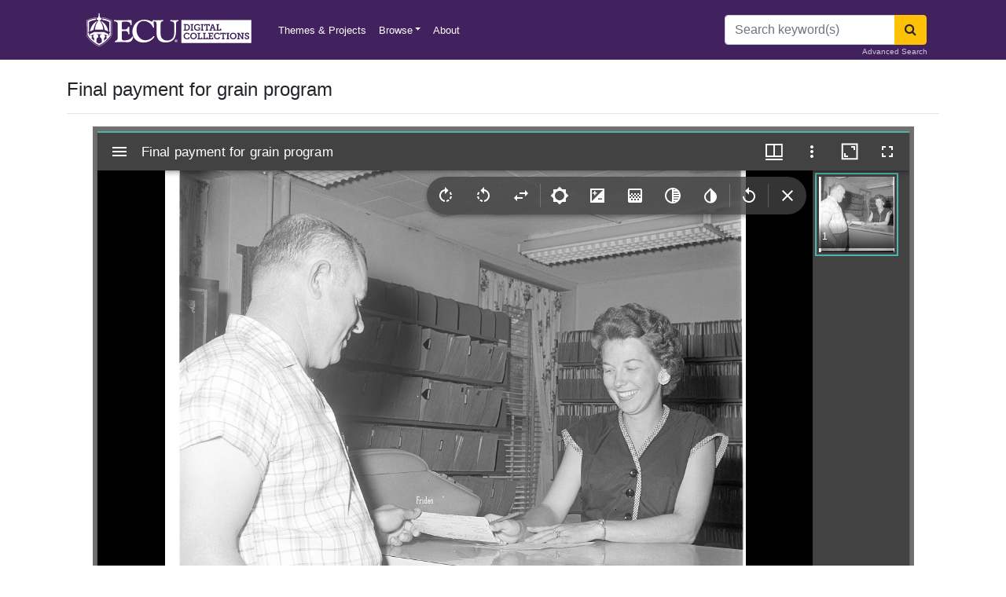

--- FILE ---
content_type: text/html; charset=utf-8
request_url: https://digital.lib.ecu.edu/1814
body_size: 10996
content:
<!DOCTYPE html>
<html lang="en">
<head>
    <meta charset="utf-8" />
    <meta name="viewport" content="width=device-width, initial-scale=1.0, user-scalable=yes, maximum-scale=2.0, shrink-to-fit=no" />
    <title>Final payment for grain program - ECU Digital Collections</title>
    <link rel="shortcut icon" href="/favicon.png">
    <link rel="apple-touch-icon" href="/favicon.png">
    <link rel="stylesheet" href="/css/site.css" />
    <link rel="stylesheet" href="/css/font-awesome.min.css" />
    <meta name="description" content="Discover digitized images, texts, audio, and video from ECU Libraries diverse collections and it's partners">
    <script src="/js/jquery.min.js"></script>
    <script src="/js/bootstrap.bundle.min.js"></script>
    <!-- Matomo Tag Manager -->
    <script>
        var _mtm = window._mtm = window._mtm || [];
        _mtm.push({'mtm.startTime': (new Date().getTime()), 'event': 'mtm.Start'});
        var d=document, g=d.createElement('script'), s=d.getElementsByTagName('script')[0];
        g.async=true; g.src='https://intranet.lib.ecu.edu/matomo/js/container_Jx8uSAdu.js'; s.parentNode.insertBefore(g,s);
    </script>
    <!-- End Matomo Tag Manager -->
    
    <link href="BotDetectCaptcha.ashx?get=layout-stylesheet&amp;amp;t=1765148400" rel="stylesheet" type="text/css" />

    <!-- Matomo -->
    <script>
        var _paq = window._paq = window._paq || [];
        /* tracker methods like "setCustomDimension" should be called before "trackPageView" */
        _paq.push(['trackPageView']);
        _paq.push(['enableLinkTracking']);
        (function() {
          var u="https://intranet.lib.ecu.edu/matomo/";
          _paq.push(['setTrackerUrl', u+'matomo.php']);
          _paq.push(['setSiteId', '6']);
          var d=document, g=d.createElement('script'), s=d.getElementsByTagName('script')[0];
          g.async=true; g.src=u+'matomo.js'; s.parentNode.insertBefore(g,s);
        })();
    </script>
    <!-- End Matomo Code -->
</head>
<body class="d-flex flex-column h-100">
    <header class="bg-purple">
    <div class="container">
        <nav class="navbar navbar-expand-sm navbar-dark bg-purple">
            <a class="navbar-brand" href="/"><img alt="ECU Digital Collections" src="/img/ecu_dc_wordmark.svg" title="ECU Digital Collections" style="height:50px"/></a>
            <span class="navbar-text">&nbsp;</span>
            <button class="navbar-toggler" type="button" data-toggle="collapse" data-target="#ecu-nav" aria-controls="ecu-nav" aria-expanded="false" aria-label="Toggle navigation">
                <span class="navbar-toggler-icon"></span>
            </button>

            <div class="collapse navbar-collapse" id="ecu-nav">

                <ul class="navbar-nav mr-auto">
                    <li class="nav-item">
                        <a class="nav-link" href="/collections">Themes & Projects</a>
                    </li>
                    <li class="nav-item dropdown">
                        <a class="nav-link dropdown-toggle" data-toggle="dropdown" href="#" role="button" aria-haspopup="true" aria-expanded="false">Browse</a>
                        <div class="dropdown-menu" style="z-index: 2000;">
                            <a class="dropdown-item" href="/search?utf8=✓">All Items</a>
                            <a class="dropdown-item" href="/locations/browse">Divisions</a>
                            <a class="dropdown-item" href="/subject/browse">Subjects</a>
                            <a class="dropdown-item" href="/mycollections/about">My Collections</a>
                            <a class="dropdown-item" href="/collections?utf8=✓">Themes & Projects</a>
                        </div>
                    </li>


                    <li class="nav-item">
                        <a class="nav-link" href="/about">About</a>
                    </li>
                </ul>
                    <form method="post" class="form-inline my-2 my-lg-0" action="/search/route">
                        <div class="input-group">
                            <input name="q" id="q" class="form-control" type="search" placeholder="Search keyword(s)" aria-label="Search">
                            <div class="input-group-append">
                                <button class="btn btn-warning" type="submit" aria-label="Search"><span class="fa fa-search"></span></button>
                            </div>
                        </div>
                        <a href="/advanced" class="small position-absolute" style="bottom: 3px; right: 15px; color: #cfc7d7">Advanced Search</a>
                    <input name="__RequestVerificationToken" type="hidden" value="CfDJ8C0Nw-SO-XpOlbkvA4UYNmz7ChOjx_XFXNzlmLrFKYIZHiRD6kn4Ybbfs4OKHcvDX2pxan9ty9SCE5IghBKMHl0lxL8kWrJwb9Ump4HU2IL_VWQ_KiL3qpCb9qQQTNa2zAJIljLAe1UqZ6DoIfrU28I" /></form>
            </div>
        </nav>
        <!--

<div class="alert alert-danger" role="alert">
    Example of a site-wide flash message. <a href="/about">Link</a>
</div>






<div class="alert alert-danger" role="alert" style="border: solid 1px red">
    <b>Starting at 9:00am eastern standard time on August 3, 2022, the Digital Collections repository will be undergoing a database migration. The planned downtime is minimal. We apologize for any inconvenience that may occur. Please reach out to us at <a href=mailto:ALS_DIGITALCOLLECTIONS@ecu.edu?subject="Repository Update">ALS_DIGITALCOLLECTIONS@ecu.edu</a> with any questions or comments. Thank you for your patience.</b>
</div>

<div class="alert alert-danger" role="alert" style="border: solid 1px red">
    We're updating our repository, some pages may be temporarily unavailable. We apologize for any inconvenience that may occur. Please reach out to us at <a href="mailto:ALS_DIGITALCOLLECTIONS@ecu.edu">ALS_DIGITALCOLLECTIONS@ecu.edu</a> with any questions or comments.
</div>



<div class="alert alert-danger" role="alert" style="border: solid 1px red">
    Some of our services are temporarily unavailable. We apologize for any inconvenience that may occur. Please reach out to us at <a href="mailto:ALS_DIGITALCOLLECTIONS@ecu.edu">ALS_DIGITALCOLLECTIONS@ecu.edu</a> with any questions or comments.
</div>
-->

    </div>
</header>
<div class="modal fade" id="exampleModal" tabindex="-1" aria-labelledby="exampleModalLabel" aria-hidden="true">
    <div class="modal-dialog">
        <div class="modal-content">
            <div class="modal-header">
                <h5 class="modal-title" id="exampleModalLabel">Digital Collections User Survey</h5>
                <button type="button" class="close" data-dismiss="modal" aria-label="Close">
                    <span aria-hidden="true">&times;</span>
                </button>
            </div>
            <div class="modal-body">
                <iframe src="https://ecu.az1.qualtrics.com/jfe/form/SV_42WjdbwMmUYAX1s" width="100%" height="400px" frameborder="0" marginheight="0" marginwidth="0">Loading…</iframe>
            </div>
        </div>
    </div>
</div>

    <div class="container position-relative">
        



<h4 class="mt-4">Final payment for grain program</h4>
<hr />

                
    <div class="row justify-content-center">

        <div class="col-11">
            <div id="ecu-mirador" style="min-height: 800px"></div>
            <script src="/js/main.js" data-manifest="../../Manifest/1814" data-canvas="0"></script>
        </div>

    </div>
        <div class="d-flex justify-content-center mt-2">
            <div class="btn-toolbar mb-3 mx-auto" role="toolbar" aria-label="Download options">
                <div class="btn-group" role="group" aria-label="1000px image">
                    <a id="small-dl" href="#" class="btn btn-info btn-sm mr-2"><i class="fa fa-download"></i> Small image - 1000px</a>
                </div>
                <div class="btn-group" role="group" aria-label="4000px image">
                    <a id="large-dl" href="#" class="btn btn-info btn-sm"><i class="fa fa-download"></i> Large image - 4000px</a>
                </div>

            </div>
        </div>



<div class="row">
<div class="col-md-8">
    <dl>
        <dt>Title</dt>
        <dd>Final payment for grain program</dd>
        <dt>Description</dt>
        <dd>Agricultural Stabilization and Conservation Service clerk handing farmer J.B. Worthington his final payment for the wheat stabilization and feed grain program. Dates from negative sleeve.</dd>
            <dt>Date</dt>
            <dd>August 01, 1962 - August 02, 1962</dd>
            <dt>Original Format</dt>
            <dd>
                    <a href="/search?utf8=%E2%9C%93&amp;filter_fields=format&amp;filter_values=negatives" class="mr-3">negatives</a>
            </dd>

        <dt>Extent</dt>
        <dd>6cm x 6cm</dd>
        <dt>Local Identifier</dt>
        <dd>
0741-b28-fb-v28.b.3        </dd>
            <dt>Contributor(s)</dt>
            <ul class="list-unstyled mb-2">
                    <li> <a href="/search?utf8=%E2%9C%93&amp;filter_fields=name&amp;filter_values=Daily%20Reflector%20(Greenville,%20N.C.)">Daily Reflector (Greenville, N.C.)</a></li>
            </ul>
            <dt>Subject(s)</dt>
            <ul class="list-unstyled">
                    <li> <a href="/search?utf8=%E2%9C%93&amp;filter_fields=subject&amp;filter_values=United%20States.%20Agricultural%20Stabilization%20and%20Conservation%20Service">United States. Agricultural Stabilization and Conservation Service</a></li>
                    <li> <a href="/search?utf8=%E2%9C%93&amp;filter_fields=subject&amp;filter_values=Farmers--North%20Carolina--Greenville">Farmers--North Carolina--Greenville</a></li>
            </ul>
            <dt>Spatial</dt>
            <ul class="list-unstyled">
                    <li> <a href="/search?utf8=%E2%9C%93&amp;filter_fields=spatial&amp;filter_values=Greenville%20(N.C.)">Greenville (N.C.)</a></li>
            </ul>
            <dt>Location of Original</dt>
            <dd>
                East Carolina Manuscript Collection
            </dd>
            <dt>Rights</dt>
            <dd>
                Copyright held by East Carolina University. Permission to reuse this work is granted for all non-commercial purposes.<br /><a href="http://rightsstatements.org/vocab/InC-NC/1.0/">http://rightsstatements.org/vocab/InC-NC/1.0/</a>
            </dd>
        
        <dt>Permalink</dt>
        <dd>https://digital.lib.ecu.edu/1814</dd>
        <dt>Preferred Citation</dt>
        <dd>
        <i class="fa fa-window-restore"></i> <a href="#" data-toggle="modal" data-target="#citationModal">Cite this item</a>
            
    </dl>


</div>
<div class="col-md-4 small">
<ul class="list-group mb-4">
    <li class="list-group-item bg-gray">This item</li>
    <li class="list-group-item d-flex align-items-center">
            <img class="img-responsive float-left mr-2" src="https://iiif.lib.ecu.edu/cantaloupe/iiif/2/00001814_0001.jp2/full/!225,225/0/default.jpg" alt="Final payment for grain program" style="height: 45px">
        <span>Final payment for grain program</span>
    </li>
    <li class="list-group-item">
            <a href="/authenticate/signin?ReturnUrl=%2F1814"><i class="fa fa-heart-o text-danger"></i> My Collections Login</a>
    </li>
    <li class="list-group-item"><a href="https://digital.lib.ecu.edu/worksheet/1814"><i class="fa fa-file-o text-secondary"></i> Printable Feedback Form</a></li>
</ul>
    <ul class="list-group mb-4">
        <li class="list-group-item bg-gray">is part of</li>
            <li class="list-group-item d-flex align-items-center">
                <img class="img-responsive float-left mr-2" src="https://iiif.lib.ecu.edu/cantaloupe/iiif/2/00066962_0001.jp2/full/!225,225/0/default.jpg" alt="Sleeve 3, Folder b, Box 28" style="height: 45px">
                <a href="/66962">
                    Sleeve 3, Folder b, Box 28
                </a>
            </li>
    </ul>
    <ul class="list-group mb-4">
        <li class="list-group-item bg-gray">Found in theme/project</li>
            <li class="list-group-item d-flex align-items-center">
                <img class="img-responsive rounded-circle float-left mr-2" src="/img/collection/thumbs/agriculture.jpg" alt="Agriculture" style="height: 45px">
                <a href="/collections/agriculture?utf8=✓&filter_fields=collection_s&filter_values=Agriculture">
                    Agriculture
                </a>
            </li>
            <li class="list-group-item d-flex align-items-center">
                <img class="img-responsive rounded-circle float-left mr-2" src="/img/collection/thumbs/reflector.jpg" alt="Daily Reflector Images" style="height: 45px">
                <a href="/collections/reflector?utf8=✓&filter_fields=collection_s&filter_values=Daily Reflector Images">
                    Daily Reflector Images
                </a>
            </li>
    </ul>
    <ul class="list-group mt-4">
        <li class="list-group-item bg-gray">Location of Original</li>
        <li class="list-group-item">
            <a href="http://digital.lib.ecu.edu/special/ead/findingaids/0741"><i class="fa fa-external-link"></i> Daily Reflector Negative Collection</a> from the <em>East Carolina Manuscript Collection</em>
        </li>
        <li class="list-group-item">
                <a href="/locations/manuscripts/0741?utf8=✓&filter_fields=guide_sort&filter_values=Daily Reflector Negative Collection"><i class="fa fa-search"></i> View all digitized items from the Daily Reflector Negative Collection</a>

        </li>
    </ul>
        
</div>
</div>


<div class="modal fade" id="citationModal" tabindex="-1" role="dialog" aria-labelledby="citationModalLabel" aria-hidden="true">
    <div class="modal-dialog modal-lg modal-dialog-centered" role="document">
        <div class="modal-content">
            <div class="modal-header">
                <h5 class="modal-title" id="citationModalLabel">Preferred Citation</h5>
                <button type="button" class="close" data-dismiss="modal" aria-label="Close">
                    <span aria-hidden="true">&times;</span>
                </button>
            </div>
            <div class="modal-body">
                <div>
                    <p>
                        If you are doing an assignment, <b class="text-danger">ask your professor which style to use</b>. 
                        Most require similar information, but the formats vary. 
                        More citation information can be found at <a href="https://libguides.ecu.edu/citation">https://libguides.ecu.edu/citation</a>.

                    </p>
                    <div class="alert alert-secondary">
Final payment for grain program<span>. </span>
                            <span>1 Aug. 1962 - 2 Aug. 1962. </span>
                        
                            <span>Daily Reflector Negative Collection. </span>
                            <span>0741-b28-fb-v28.b.3. </span>
                        <span>East Carolina University Digital Collections. </span>

                        https://digital.lib.ecu.edu/1814<span>.</span> Accessed 7 Dec. 2025<span>.</span>

                    </div>
                    <div class="small text-muted">Citation format: Title. Date. Collection. Identifier. Location. URL. Date Accessed. </div>
                </div>
            </div>
            <div class="modal-footer">
                <button type="button" class="btn btn-secondary" data-dismiss="modal">Close</button>
            </div>
        </div>
    </div>
</div>
    <h4 class="mt-4">Related Search Results</h4>
    <div class="row">
            <div class="col-md-3">
                <div class="card">
                    <a href="/66962" class="mx-auto">
                        <img class="card-img-top" src="https://iiif.lib.ecu.edu/cantaloupe/iiif/2/00066962_0001.jp2/full/!225,225/0/default.jpg" alt="Final Payment on Grain (4 Negatives), August 1-2, 1962 [Sleeve 3, Folder b, Box 28]"/>
                    </a>
                </div>
                <div class="card-body pt-2">
                    <div clas="card-title">
                        <a href="/66962" class="mx-auto">
                            Final Payment on Grain (4 Negatives), August 1-2, 1962 [Sleeve 3, Folder b, Box 28]
                        </a>
                    </div>
                </div>
                
            </div>
            <div class="col-md-3">
                <div class="card">
                    <a href="/1833" class="mx-auto">
                        <img class="card-img-top" src="https://iiif.lib.ecu.edu/cantaloupe/iiif/2/00001833_0001.jp2/full/!225,225/0/default.jpg" alt="ASCS mailing ballots "/>
                    </a>
                </div>
                <div class="card-body pt-2">
                    <div clas="card-title">
                        <a href="/1833" class="mx-auto">
                            ASCS mailing ballots 
                        </a>
                    </div>
                </div>
                
            </div>
            <div class="col-md-3">
                <div class="card">
                    <a href="/5673" class="mx-auto">
                        <img class="card-img-top" src="https://iiif.lib.ecu.edu/cantaloupe/iiif/2/00005673_0001.jp2/full/!225,225/0/default.jpg" alt="ASCS mailing ballots "/>
                    </a>
                </div>
                <div class="card-body pt-2">
                    <div clas="card-title">
                        <a href="/5673" class="mx-auto">
                            ASCS mailing ballots 
                        </a>
                    </div>
                </div>
                
            </div>
        <div class="col-md-3">
            <div class="card">
                <a href="https://digital.lib.ecu.edu/search?utf8=%E2%9C%93&q=Final payment for grain program" class="mx-auto">
                    <span class="fa fa-search-plus text-secondary p-3" style="font-size: 10em;"></span>
                </a>
            </div>
            <div class="card-body pt-2">
                <div clas="card-title">
                    <a href="https://digital.lib.ecu.edu/search?utf8=%E2%9C%93&q=Final payment for grain program" class="mx-auto">
                        More Search Results...
                    </a>
                </div>
            </div>

        </div>
    </div>

<div class="card bg-light mt-3 mb-sm-4 mb-md-0">
    <div class="card-header"><i class="fa fa-info-circle"></i> Content Notice</div>
    <div class="card-body">
        <p class="card-text">
            Public access is provided to these resources to preserve the historical record.
            The content represents the opinions and actions of their creators and the culture in which they were produced.
            Therefore, some materials may contain language and imagery that is outdated, offensive and/or harmful.
            The content does not reflect the opinions, values, or beliefs of ECU Libraries.
        </p>
    </div>
</div>



<div class="row mt-4">
    <div class="col-md-12">
         <h4>Contact Digital Collections</h4>
        <p>If you know something about this item or would like to request additional information, <a href="#" data-toggle="modal" data-target="#questionModal">click here</a>.</p>
        <hr />
        <form method="post" action="/object/question">
            <input type="hidden" value="1814" data-val="true" data-val-required="The Pid field is required." id="NewQuestion_Pid" name="NewQuestion.Pid" />
            <div class="modal fade" id="questionModal" tabindex="-1" role="dialog" aria-labelledby="questionModalLabel" aria-hidden="true">
                <div class="modal-dialog" role="document">
                    <div class="modal-content">
                        <div class="modal-header">
                            <h5 class="modal-title" id="questionModalLabel">Contact Digital Collections</h5>
                            <button type="button" class="close" data-dismiss="modal" aria-label="Close">
                                <span aria-hidden="true">&times;</span>
                            </button>
                        </div>
                        <div class="modal-body">
                            <div class="form-group">
                                <label for="NewQuestion_Email">Email address</label> <span class="text-danger">*</span>
                                <input type="text" class="form-control" data-val="true" data-val-email="Invalid Email Address" data-val-required="The Email address field is required." id="NewQuestion_Email" name="NewQuestion.Email" value="" />
                                <span class="text-danger field-validation-valid" data-valmsg-for="NewQuestion.Email" data-valmsg-replace="true"></span>
                            </div>
                            <div class="form-group">
                                <label for="NewQuestion_Question">Question</label> <span class="text-danger">*</span>
                                <textarea class="form-control" data-val="true" data-val-required="The Question field is required." id="NewQuestion_Question" name="NewQuestion.Question">
</textarea>
                                <span class="text-danger field-validation-valid" data-valmsg-for="NewQuestion.Question" data-valmsg-replace="true"></span>
                            </div>
                            <div class="form-group">
                                <label for="QuestionCaptchaCode">Retype the code from the picture:</label>
                                <captcha>

  <div class="BDC_CaptchaDiv " id="QuestionCaptcha_CaptchaDiv" style="width: 280px !important; height: 50px !important; "><!--
 --><div class="BDC_CaptchaImageDiv" id="QuestionCaptcha_CaptchaImageDiv" style="width: 250px !important; height: 50px !important;"><!--
   --><div class="BDC_CaptchaImageDiv" style="width:250px; height:40px;"><img class="BDC_CaptchaImage" id="QuestionCaptcha_CaptchaImage" src="BotDetectCaptcha.ashx?get=image&amp;c=QuestionCaptcha&amp;t=51e1e77fef9e40c28489793ae2513bc3" alt="Retype the CAPTCHA code from the image" style="" /></div><!--
   --><a href="//captcha.org/captcha.html?asp.net" title="BotDetect CAPTCHA ASP.NET Form Validation" style="display: block !important; height: 10px !important; margin: 0 !important; padding: 0 !important; font-size: 9px !important; line-height: 10px !important; visibility: visible !important; font-family: Verdana, DejaVu Sans, Bitstream Vera Sans, Verdana Ref, sans-serif !important; vertical-align: middle !important; text-align: center !important; text-decoration: none !important; background-color: #f8f8f8 !important; color: #606060 !important;">BotDetect CAPTCHA ASP.NET Form Validation</a><!--
 --></div><!--
 --><div class="BDC_CaptchaIconsDiv" id="QuestionCaptcha_CaptchaIconsDiv" style="width: 24px !important;"><!--
   --><a class="BDC_ReloadLink" id="QuestionCaptcha_ReloadLink" href="#" title="Change the CAPTCHA code"><img class="BDC_ReloadIcon" id="QuestionCaptcha_ReloadIcon" src="BotDetectCaptcha.ashx?get=reload-icon" alt="Change the CAPTCHA code" /></a><!--
   --><a class="BDC_SoundLink" id="QuestionCaptcha_SoundLink" href="BotDetectCaptcha.ashx?get=sound&amp;c=QuestionCaptcha&amp;t=51e1e77fef9e40c28489793ae2513bc3" title="Speak the CAPTCHA code" rel="nofollow"><img class="BDC_SoundIcon" id="QuestionCaptcha_SoundIcon" src="BotDetectCaptcha.ashx?get=sound-icon" alt="Speak the CAPTCHA code" /></a><!--
   --><div class="BDC_Placeholder" id="QuestionCaptcha_AudioPlaceholder">&nbsp;</div><!--
 --></div>
    <script src="BotDetectCaptcha.ashx?get=script-include&amp;c=QuestionCaptcha&amp;t=51e1e77fef9e40c28489793ae2513bc3" type="text/javascript"></script>
    <input type="hidden" name="BDC_VCID_QuestionCaptcha" id="BDC_VCID_QuestionCaptcha" value="51e1e77fef9e40c28489793ae2513bc3" />
    <input type="hidden" name="BDC_BackWorkaround_QuestionCaptcha" id="BDC_BackWorkaround_QuestionCaptcha" value="0" />
    <input type="hidden" name="BDC_Hs_QuestionCaptcha" id="BDC_Hs_QuestionCaptcha" value="cc919c5c146bca615b73f50f927f29eacab5fa17" />
    <input type="hidden" name="BDC_SP_QuestionCaptcha" id="BDC_SP_QuestionCaptcha" value="554647055" />
  </div>

</captcha>
                                <div class="actions">
                                    <input type="text" id="QuestionCaptchaCode" name="QuestionCaptchaCode" value="" />
                                </div>
                            </div>
                        </div>
                        <div class="modal-footer">

                            <button type="button" class="btn btn-secondary" data-dismiss="modal">Close</button>
                            <button type="submit" class="btn btn-primary">Submit Question</button>
                        </div>
                    </div>
                </div>
            </div>
        <input name="__RequestVerificationToken" type="hidden" value="CfDJ8C0Nw-SO-XpOlbkvA4UYNmz7ChOjx_XFXNzlmLrFKYIZHiRD6kn4Ybbfs4OKHcvDX2pxan9ty9SCE5IghBKMHl0lxL8kWrJwb9Ump4HU2IL_VWQ_KiL3qpCb9qQQTNa2zAJIljLAe1UqZ6DoIfrU28I" /></form>

       
        <h4 class="mt-4">Comment on This Item</h4>
        <p>Complete the fields below to post a public comment about the material featured on this page. The email address you submit will not be displayed and would only be used to contact you with additional comments or questions. </p>
        <hr />
        <form method="post" action="/object/comment">
            <input type="hidden" data-val="true" data-val-required="The object_id field is required." id="NewComment_object_id" name="NewComment.object_id" value="1814" />

            <div class="form-group">
                <span class="text-danger">*</span> <label for="NewComment_name">Name</label>
                <input type="text" class="form-control col-md-4" data-val="true" data-val-length="Name cannot exceed 75 characters." data-val-length-max="75" data-val-required="The Name field is required." id="NewComment_name" maxlength="75" name="NewComment.name" value="" />
                <span class="text-danger field-validation-valid" data-valmsg-for="NewComment.name" data-valmsg-replace="true"></span>
            </div>
            <div class="form-group">
                <span class="text-danger">*</span> <label for="NewComment_email">Email</label>
                <input type="text" class="form-control col-md-4" data-val="true" data-val-email="Invalid Email Address" data-val-length="Email cannot exceed 50 characters." data-val-length-max="50" data-val-required="The Email field is required." id="NewComment_email" maxlength="50" name="NewComment.email" value="" />
                <span class="text-danger field-validation-valid" data-valmsg-for="NewComment.email" data-valmsg-replace="true"></span>
            </div>
            <div class="form-group">
                <span class="text-danger">*</span> <label for="NewComment_value">Comment</label>
                <textarea class="form-control col-md-6" data-val="true" data-val-required="The Comment field is required." id="NewComment_value" name="NewComment.value">
</textarea>
                <span class="text-danger field-validation-valid" data-valmsg-for="NewComment.value" data-valmsg-replace="true"></span>
            </div>

            <div class="form-group">
                <label for="CommentCaptchaCode">Retype the code from the picture:</label>
                <captcha>

  <div class="BDC_CaptchaDiv " id="CommentCaptcha_CaptchaDiv" style="width: 280px !important; height: 50px !important; "><!--
 --><div class="BDC_CaptchaImageDiv" id="CommentCaptcha_CaptchaImageDiv" style="width: 250px !important; height: 50px !important;"><!--
   --><div class="BDC_CaptchaImageDiv" style="width:250px; height:40px;"><img class="BDC_CaptchaImage" id="CommentCaptcha_CaptchaImage" src="BotDetectCaptcha.ashx?get=image&amp;c=CommentCaptcha&amp;t=738a564400c940b69ca616b183bea605" alt="Retype the CAPTCHA code from the image" style="" /></div><!--
   --><a href="//captcha.org/captcha.html?asp.net" title="BotDetect CAPTCHA ASP.NET Form Validation" style="display: block !important; height: 10px !important; margin: 0 !important; padding: 0 !important; font-size: 9px !important; line-height: 10px !important; visibility: visible !important; font-family: Verdana, DejaVu Sans, Bitstream Vera Sans, Verdana Ref, sans-serif !important; vertical-align: middle !important; text-align: center !important; text-decoration: none !important; background-color: #f8f8f8 !important; color: #606060 !important;">BotDetect CAPTCHA ASP.NET Form Validation</a><!--
 --></div><!--
 --><div class="BDC_CaptchaIconsDiv" id="CommentCaptcha_CaptchaIconsDiv" style="width: 24px !important;"><!--
   --><a class="BDC_ReloadLink" id="CommentCaptcha_ReloadLink" href="#" title="Change the CAPTCHA code"><img class="BDC_ReloadIcon" id="CommentCaptcha_ReloadIcon" src="BotDetectCaptcha.ashx?get=reload-icon" alt="Change the CAPTCHA code" /></a><!--
   --><a class="BDC_SoundLink" id="CommentCaptcha_SoundLink" href="BotDetectCaptcha.ashx?get=sound&amp;c=CommentCaptcha&amp;t=738a564400c940b69ca616b183bea605" title="Speak the CAPTCHA code" rel="nofollow"><img class="BDC_SoundIcon" id="CommentCaptcha_SoundIcon" src="BotDetectCaptcha.ashx?get=sound-icon" alt="Speak the CAPTCHA code" /></a><!--
   --><div class="BDC_Placeholder" id="CommentCaptcha_AudioPlaceholder">&nbsp;</div><!--
 --></div>
    <script src="BotDetectCaptcha.ashx?get=script-include&amp;c=CommentCaptcha&amp;t=738a564400c940b69ca616b183bea605" type="text/javascript"></script>
    <input type="hidden" name="BDC_VCID_CommentCaptcha" id="BDC_VCID_CommentCaptcha" value="738a564400c940b69ca616b183bea605" />
    <input type="hidden" name="BDC_BackWorkaround_CommentCaptcha" id="BDC_BackWorkaround_CommentCaptcha" value="0" />
    <input type="hidden" name="BDC_Hs_CommentCaptcha" id="BDC_Hs_CommentCaptcha" value="44649e71dda498d12a1d35d79cd56372f026d874" />
    <input type="hidden" name="BDC_SP_CommentCaptcha" id="BDC_SP_CommentCaptcha" value="720852149" />
  </div>

</captcha>
                <div class="actions">
                    <input type="text" id="CommentCaptchaCode" name="CommentCaptchaCode" value="" />
                </div>
            </div>
            <button type="submit" class="btn btn-info mb-2">Submit Comment</button>
            <small><a style="text-decoration: underline; color: blue; cursor: pointer" class="d-block mb-4" onclick="alert('We welcome comments on our materials. We reserve the right to delete comments that are inappropriate or off topic. Comments do not reflect the views of East Carolina University and may contain errors.');">Comment Policy</a></small>
        <input name="__RequestVerificationToken" type="hidden" value="CfDJ8C0Nw-SO-XpOlbkvA4UYNmz7ChOjx_XFXNzlmLrFKYIZHiRD6kn4Ybbfs4OKHcvDX2pxan9ty9SCE5IghBKMHl0lxL8kWrJwb9Ump4HU2IL_VWQ_KiL3qpCb9qQQTNa2zAJIljLAe1UqZ6DoIfrU28I" /></form>
    </div>
</div>
<div id="myElement"></div>



    </div>
    
<footer class="site-footer mt-auto">
    <div class="container">
        <div class="row">
            <div class="col-sm-12 col-md-8">
                <h6>ECU DIGITAL COLLECTIONS</h6>
                <p class="text-justify">
                    We support the research and teaching mission of East Carolina University 
                    and preserve the cultural heritage of the eastern North Carolina community through digital initiatives, 
                    especially the creation of digital library materials and tools.
                </p>
            </div>

            <div class="col-xs-6 col-md-4 text-right">
                <h6>Quick Links</h6>
                <ul class="footer-links">
                        <li>
                            <a href="/authenticate/signin?ReturnUrl=%2F1814" class="">Login <i class="fa fa-sign-in" aria-hidden="true"></i></a>
                        </li>
                    <li><a href="/about">About</a></li>
                    <li><a href="mailto:als_digitalprojects@ecu.edu">Contact</a></li>
                    <li><a href="https://info.ecu.edu/libraries/">ECU Libraries</a></li>
                    <li><a href="https://www.ecu.edu/">East Carolina University</a></li>
                </ul>
            </div>
        </div>
        <hr>
    </div>
    <div class="container">
        <div class="row">
            <div class="col-md-8 col-sm-6">
                <p class="copyright-text">
                    Copyright &copy; 2025 All Rights Reserved by
                    <a href="http://www.ecu.edu">East Carolina University</a>.
                </p>
            </div>

        </div>
    </div>
</footer>


    
    <script src="/js/jquery.validate.min.js"></script>
<script src="/js/jquery.validate.unobtrusive.min.js"></script>


        <script type="text/javascript">
            var position = 'far-right';
            if ($(window).width() < 760) {
                position = 'far-bottom';
                $('#ecu-mirador').css("min-height", "500px");
            } else {
                $('#ecu-mirador').css("min-height", "800px");
            }
        </script>

    <script>
        //$('a[data-toggle="tab"]').on('shown.bs.tab',
        //    function(e) {
        //        if (e.target.id == "image-tab") {
                    //alert('https://davenport.ecu.edu:6984/manifest/1814');
        //        }
                //e.target // newly activated tab
                //e.relatedTarget // previous active tab
        //    });

        var CaptchaCallback = function() {
            jQuery('.g-recaptcha').each(function(index, el) {
                grecaptcha.render(el, {
                    'sitekey' : jQuery(el).attr('data-sitekey')
                    ,'theme' : jQuery(el).attr('data-theme')
                    ,'size' : jQuery(el).attr('data-size')
                    ,'tabindex' : jQuery(el).attr('data-tabindex')
                    ,'callback' : jQuery(el).attr('data-callback')
                    ,'expired-callback' : jQuery(el).attr('data-expired-callback')
                    ,'error-callback' : jQuery(el).attr('data-error-callback')
                });
            });
        };

        // function detectKey(e) {
        //     var query = window.location.toString();
        //     var test = document.getElementById("phyloc");
        //     var browserName = navigator.appName;
        //     if (browserName == "Microsoft Internet Explorer") {
        //         if (event.keyCode == 192) {
        //             window.open(query.replace('https://digital.lib.ecu.edu/', 'http://digital.lib.ecu.edu/admin/index/'), '');
        //         }
        //     }
        //     else {
        //         if (e.which == 192) {
        //             window.open(query.replace('https://digital.lib.ecu.edu/', 'http://digital.lib.ecu.edu/admin/index/'), '');
        //         }
        //     }
        // }
        // document.onkeydown = detectKey;

        $(document).on("click", ".replyLink", function () {
            var passedID = $(this).data('id');
            $("#parentId").val(passedID);
            //alert(passedID);
        });
        var list = ["https://iiif.lib.ecu.edu/cantaloupe/iiif/2/00001814_0001.jp2"];
        $(document).ready(function () {
            $('#image').removeClass('active');
            $('#small-dl').attr("href", list[0] + "/full/1000,/0/default.jpg");
            $('#large-dl').attr("href", list[0] + "/full/4000,/0/default.jpg");
            $('#myElement').data('cacheKey', '0');

            $(document).keydown(function (event) {
                // Detect key 192 (`)
                if (event.which === 192) {
                    let currentUrl = window.location.href;
                    let currentId = parseInt(currentUrl.match(/(\d+)$/)[0]);
                    window.location.href = "http://digital.lib.ecu.edu/admin/index/" + currentId;
                }

                // Detect Shift + Right Arrow
                if (event.shiftKey && event.which === 39) {
                    let currentUrl = window.location.href;
                    let currentId = parseInt(currentUrl.match(/(\d+)$/)[0]);
                    let nextId = currentId + 1;
                    let nextUrl = currentUrl.replace(/(\d+)$/, nextId);
                    window.location.href = nextUrl;
                }

                // Detect Shift + Left Arrow
                if (event.shiftKey && event.which === 37) {
                    let currentUrl = window.location.href;
                    let currentId = parseInt(currentUrl.match(/(\d+)$/)[0]);
                    let prevId = currentId - 1;
                    let prevUrl = currentUrl.replace(/(\d+)$/, prevId);
                    window.location.href = prevUrl;
                }
            });
        });
        $('body').on('click', '.mirador-current-canvas-grouping', function () {
            var idx = $(this).attr("data-canvas-index");
            $('#myElement').data('cacheKey', idx);
            $('#small-dl').attr("href", list[idx] + "/full/1000,/0/default.jpg");
            $('#large-dl').attr("href", list[idx] + "/full/4000,/0/default.jpg");
            //window.history.replaceState("", "", window.location.href.split('.')[0] + "." + (parseInt(idx) + 1));
        });
        $('body').on('click', '.mirador103', function () {
            var idx = $(this).index();
            $('#small-dl').attr("href", list[idx] + "/full/1000,/0/default.jpg");
            $('#large-dl').attr("href", list[idx] + "/full/4000,/0/default.jpg");
            //window.history.replaceState("", "", window.location.href.split('.')[0] + "." + (parseInt(idx) + 1));
        });
        $('body').on('click', '.mirador148', function () {
            var idx = $(this).index();
            $('#small-dl').attr("href", list[idx] + "/full/1000,/0/default.jpg");
            $('#large-dl').attr("href", list[idx] + "/full/4000,/0/default.jpg");
            //window.history.replaceState("", "", window.location.href.split('.')[0] + "." + (parseInt(idx) + 1));
        });
        $('body').on('click', '.mirador-previous-canvas-button', function () {
            var cacheValue = parseInt($('#myElement').data('cacheKey'));
            cacheValue -= 1;

            // Store the updated value back to the cache
            $('#myElement').data('cacheKey', cacheValue);
            //var idx = window.location.href.split('.')[1] == null ? 1 : parseInt(window.location.href.split('.')[1]);
            $('#small-dl').attr("href", list[cacheValue] + "/full/1000,/0/default.jpg");
            $('#large-dl').attr("href", list[cacheValue] + "/full/4000,/0/default.jpg");
            //window.history.replaceState("", "", window.location.href.split('.')[0] + "." + (idx - 1));
        });
        $('body').on('click', '.mirador-next-canvas-button', function () {

            var cacheValue = parseInt($('#myElement').data('cacheKey'));
            cacheValue += 1;

            // Store the updated value back to the cache
            $('#myElement').data('cacheKey', cacheValue);

            //var idx = window.location.href.split('.')[1] == null ? 1 : parseInt(window.location.href.split('.')[1]);
            $('#small-dl').attr("href", list[cacheValue] + "/full/1000,/0/default.jpg");
            $('#large-dl').attr("href", list[cacheValue] + "/full/4000,/0/default.jpg");
            //window.history.replaceState("", "", window.location.href.split('.')[0] + "." + (idx + 1));
        });
    </script>



</body>
</html>


--- FILE ---
content_type: text/html; charset=utf-8
request_url: https://ecu.az1.qualtrics.com/jfe/form/SV_42WjdbwMmUYAX1s
body_size: 16979
content:
<!doctype html><html dir="ltr"><head><title>Online Survey Software | Qualtrics Survey Solutions</title><meta property="og:title" content="Online Survey Software | Qualtrics Survey Solutions"><meta name="description" content="Qualtrics sophisticated online survey software solutions make creating online surveys easy. Learn more about Research Suite and get a free account today."><meta property="og:description" content="Qualtrics sophisticated online survey software solutions make creating online surveys easy. Learn more about Research Suite and get a free account today."><meta name="robots" content="noindex"><link rel="icon" type="image/x-icon" href="https://ecu.az1.qualtrics.com/brand-management/brand-assets/ecu/favicon.ico"><link rel="apple-touch-icon" href="/brand-management/apple-touch-icon"><meta charset="UTF-8"><meta name="viewport" content="width=device-width,initial-scale=1,shrink-to-fit=no"><meta name="apple-mobile-web-app-capable" content="yes"><meta name="mobile-web-app-capable" content="yes"><style>#q{background:#fff;position:absolute;top:0;bottom:0;left:0;right:0;z-index:1000}#q::before{content:'';display:block;position:fixed;top:30%;right:50%;width:50px;height:50px;border:6px solid transparent;border-top-color:#0b6ed0;border-left-color:#0b6ed0;border-radius:80px;animation:q 1s linear infinite;margin:-33px -33px 0 0;box-sizing:border-box}@keyframes q{0%{transform:rotate(0)}100%{transform:rotate(360deg)}}</style><script>!function(){"use strict";var e,s,n,o,t,m={},r={};function a(e){var s=r[e];if(void 0!==s)return s.exports;var n=r[e]={id:e,loaded:!1,exports:{}};return m[e].call(n.exports,n,n.exports,a),n.loaded=!0,n.exports}a.m=m,a.amdO={},e=[],a.O=function(s,n,o,t){if(!n){var m=1/0;for(c=0;c<e.length;c++){n=e[c][0],o=e[c][1],t=e[c][2];for(var r=!0,f=0;f<n.length;f++)(!1&t||m>=t)&&Object.keys(a.O).every(function(e){return a.O[e](n[f])})?n.splice(f--,1):(r=!1,t<m&&(m=t));if(r){e.splice(c--,1);var i=o();void 0!==i&&(s=i)}}return s}t=t||0;for(var c=e.length;c>0&&e[c-1][2]>t;c--)e[c]=e[c-1];e[c]=[n,o,t]},a.n=function(e){var s=e&&e.__esModule?function(){return e.default}:function(){return e};return a.d(s,{a:s}),s},n=Object.getPrototypeOf?function(e){return Object.getPrototypeOf(e)}:function(e){return e.__proto__},a.t=function(e,o){if(1&o&&(e=this(e)),8&o)return e;if("object"==typeof e&&e){if(4&o&&e.__esModule)return e;if(16&o&&"function"==typeof e.then)return e}var t=Object.create(null);a.r(t);var m={};s=s||[null,n({}),n([]),n(n)];for(var r=2&o&&e;("object"==typeof r||"function"==typeof r)&&!~s.indexOf(r);r=n(r))Object.getOwnPropertyNames(r).forEach(function(s){m[s]=function(){return e[s]}});return m.default=function(){return e},a.d(t,m),t},a.d=function(e,s){for(var n in s)a.o(s,n)&&!a.o(e,n)&&Object.defineProperty(e,n,{enumerable:!0,get:s[n]})},a.f={},a.e=function(e){return Promise.all(Object.keys(a.f).reduce(function(s,n){return a.f[n](e,s),s},[]))},a.u=function(e){return"c/"+{38:"../m/system-HI-json",87:"signature",109:"../m/system-EO-json",132:"../m/system-NE-json",194:"../m/system-ZH-T-json",215:"../m/system-CEB-json",233:"db",243:"../m/system-HR-json",277:"../m/preview-MN-json",311:"../m/system-SR-ME-json",325:"form",371:"../m/system-SO-json",410:"drill",446:"../m/preview-FR-json",509:"../m/system-PL-json",584:"../m/preview-MAR-json",598:"numberScale",910:"../m/system-SL-json",957:"../m/preview-AZ-AZ-json",1044:"matrix",1075:"mc",1192:"meta",1194:"../m/preview-LT-json",1205:"timing",1276:"../m/preview-PB-json",1362:"../m/system-Q_DEV-json",1366:"../m/system-UR-json",1388:"../m/system-TEL-json",1391:"../m/preview-JA-json",1426:"../m/system-MN-json",1493:"../m/preview-HIL-json",1506:"../m/system-ASM-json",1594:"../m/preview-KAN-json",1612:"../m/preview-KO-json",1706:"../m/preview-SIN-json",1779:"../m/preview-SR-json",1822:"../m/system-SQI-json",1895:"../m/system-SIN-json",1914:"../m/system-EN-GB-json",1945:"orgh",1963:"../m/system-MY-json",2022:"../m/preview-MK-json",2066:"../m/system-TA-json",2102:"../m/system-BG-json",2132:"../m/preview-KAT-json",2250:"../m/system-HU-json",2367:"../m/system-MAL-json",2407:"../m/preview-NE-json",2436:"slider",2457:"../m/system-MK-json",2476:"../m/system-EL-json",2549:"../m/preview-DE-json",2550:"../m/system-DE-json",2640:"../m/system-AZ-AZ-json",2739:"../m/preview-TGL-json",2746:"../m/system-PT-BR-json",2765:"../m/preview-TEL-json",2766:"../m/preview-MS-json",2872:"../m/preview-SK-json",3079:"../m/system-TR-json",3081:"../m/preview-DA-json",3109:"../m/preview-SL-json",3135:"../m/preview-EN-GB-json",3161:"../m/preview-BG-json",3210:"../m/preview-KM-json",3528:"../m/system-ID-json",3532:"../m/preview-ZH-S-json",3545:"../m/system-KM-json",3546:"../m/system-HE-json",3639:"../m/system-HYE-json",4093:"../m/system-CY-json",4105:"../m/preview-HE-json",4159:"../m/preview-SV-json",4265:"../m/system-ORI-json",4468:"../m/system-SR-json",4482:"../m/system-BEL-json",4492:"../m/preview-NL-json",4523:"../m/system-PB-json",4525:"../m/system-CKB-json",4576:"../m/preview-CS-json",4586:"../m/system-AR-json",4761:"../m/system-RI-GI-json",4827:"../m/system-ZH-S-json",4828:"../m/system-JA-json",4831:"../m/system-SK-json",4897:"../m/system-BN-json",4987:"../m/preview-IT-json",5003:"../m/preview-ES-ES-json",5143:"../m/preview-BEL-json",5182:"../m/preview-KAZ-json",5198:"../m/preview-GU-json",5210:"../m/preview-EO-json",5241:"../m/preview-TA-json",5332:"../m/preview-HR-json",5404:"../m/preview-LV-json",5407:"../m/preview-FR-CA-json",5435:"../m/preview-VI-json",5462:"../m/preview-SR-ME-json",5588:"../m/preview-RI-GI-json",5609:"../m/preview-HU-json",5674:"pgr",5709:"../m/preview-HI-json",5745:"../m/system-UK-json",5896:"../m/preview-ISL-json",5947:"../m/preview-PT-BR-json",5963:"../m/preview-ID-json",6035:"../m/preview-ASM-json",6129:"../m/preview-RO-json",6180:"video",6198:"te",6210:"../m/preview-CEB-json",6218:"ro",6233:"../m/system-ES-json",6275:"../m/system-LV-json",6405:"../m/system-CA-json",6422:"../m/preview-PL-json",6474:"../m/system-NO-json",6542:"../m/preview-UK-json",6557:"../m/preview-AR-json",6584:"agentChat",6643:"../m/preview-FA-json",6692:"../m/preview-SO-json",6693:"../m/preview-BS-json",6791:"../m/preview-ET-json",6823:"../m/system-KAN-json",6940:"../m/preview-SW-json",6982:"recaptcha",6994:"../m/system-TGL-json",7019:"../m/preview-Q_DEV-json",7073:"../m/system-FR-json",7077:"../m/system-PT-json",7088:"../m/preview-CKB-json",7090:"../m/system-BS-json",7136:"../m/system-PA-IN-json",7142:"../m/preview-CY-json",7211:"sbs",7277:"../m/system-KAT-json",7309:"../m/system-ISL-json",7374:"../m/system-RO-json",7515:"../m/system-KAZ-json",7529:"cs",7584:"rtAgent",7624:"../m/system-FI-json",7640:"../m/system-IT-json",7697:"../m/preview-PA-IN-json",7862:"../m/preview-ES-json",7865:"../m/preview-UR-json",7922:"auto",7935:"../m/preview-EL-json",8068:"../m/system-ET-json",8201:"../m/system-MAR-json",8210:"../m/system-FR-CA-json",8360:"../m/system-RU-json",8411:"../m/preview-RU-json",8429:"../m/system-TH-json",8445:"../m/preview-NO-json",8513:"../m/preview-ZH-T-json",8568:"followupsamepage",8606:"plugin",8652:"../m/preview-ORI-json",8760:"../m/system-SV-json",8778:"../m/preview-HYE-json",8798:"../m/preview-TH-json",8906:"../m/system-ES-ES-json",8926:"../m/preview-CA-json",8992:"../m/system-FA-json",9035:"../m/preview-SQI-json",9082:"../m/preview-MAL-json",9166:"../m/preview-PT-json",9199:"../m/system-NL-json",9230:"../m/preview-BN-json",9233:"../m/system-MS-json",9323:"../m/preview-FI-json",9340:"../m/system-HIL-json",9515:"../m/system-KO-json",9517:"calendar",9538:"../m/system-DA-json",9560:"../m/system-VI-json",9561:"file",9713:"../m/system-LT-json",9784:"../m/preview-TR-json",9787:"../m/system-SW-json",9831:"../m/system-CS-json",9848:"../m/preview-MY-json",9888:"nps",9949:"../m/system-GU-json"}[e]+"."+{38:"4e79c1e3",87:"22b79eeb",109:"1d22ded0",132:"644a62fc",194:"6e6eb962",215:"aa10c35d",233:"5f9ec531",243:"bde4097c",277:"54c907d4",311:"e5244406",325:"6e4f55b5",371:"ee3e1518",410:"a8f43f9e",446:"1d90e8b9",509:"1baab0af",584:"3079f0e7",598:"e70bfd73",910:"71996aa3",957:"becbf416",1044:"52d95ac6",1075:"c006cf45",1192:"8ab5c890",1194:"4cd05146",1205:"ad66e1a9",1276:"7295fd0d",1362:"54fb8040",1366:"78d1877c",1388:"0c20bd2b",1391:"09292fa6",1426:"8e93a8eb",1493:"deaa12c5",1506:"31bd85af",1594:"784495bd",1612:"cc04a4bd",1706:"55fef65c",1779:"5166fa18",1822:"d3e14c17",1895:"cb19548e",1914:"66c645ba",1945:"d5dede22",1963:"65c4f578",2022:"1ecba2af",2066:"d075c3d0",2102:"05c22e88",2132:"58a30d53",2250:"4530d140",2367:"8c14a18c",2407:"bea3fc71",2436:"11e153ed",2457:"b69fde2e",2476:"7b040004",2549:"305b88fe",2550:"ab139e47",2640:"0929fa98",2739:"18f66d51",2746:"b9fcd2c8",2765:"7f94d0a3",2766:"be03e6c7",2872:"1cbe5db6",3079:"b9cf316c",3081:"f08ad474",3109:"3cb5b0cd",3135:"ae0d7973",3161:"f31dd63a",3210:"d5696218",3528:"fe3cd217",3532:"52557715",3545:"e9c7fc14",3546:"2e40c2f5",3639:"69743113",4093:"9ec80eb0",4105:"2119208e",4159:"012e3807",4265:"d82222c4",4468:"a996d41b",4482:"c9bbcb16",4492:"b2d2e40d",4523:"0823fe79",4525:"b27d1bab",4576:"6aaee0d2",4586:"64f6cb88",4761:"2e0aa382",4827:"c496b90f",4828:"5308566a",4831:"dcbba9a9",4897:"8d191c01",4987:"1d7a1c46",5003:"6c4eaa69",5143:"f1f304bc",5182:"a340a2ed",5198:"97224e1f",5210:"fd200912",5241:"69b7c804",5332:"ef30d83a",5404:"570ff60f",5407:"bc0df950",5435:"abab4e5c",5462:"ed9ccfd4",5588:"535c6623",5609:"98a14818",5674:"5d7b773e",5709:"0f13185e",5745:"5be9f379",5896:"ca43704d",5947:"97fb3fa3",5963:"dbb4b8da",6035:"cebceea9",6129:"707f797c",6180:"a1e50028",6198:"6f55d801",6210:"740a7c8b",6218:"3668044d",6233:"fc99ea25",6275:"a2ef6e50",6405:"1d9ab747",6422:"14dc9b1e",6474:"9d47efbd",6542:"6f6224b0",6557:"55aea27f",6584:"3ca7c381",6643:"bf8a20ba",6692:"df0a04ff",6693:"512c2371",6791:"e57b7b6f",6823:"27030f5c",6940:"5a123749",6982:"85012657",6994:"539248e2",7019:"40297269",7073:"1a75f7cf",7077:"f65d680b",7088:"36088310",7090:"21de719f",7136:"0f6ea60d",7142:"32aef263",7211:"e568f267",7277:"9c3ef57c",7309:"13b5d1c6",7374:"43735efe",7515:"73bb1228",7529:"acc07a9d",7584:"6ae40b3e",7624:"e91190af",7640:"5f7cf0b1",7697:"fc4d0c2d",7862:"b0b08aa4",7865:"cdd8af0c",7922:"4f1b472e",7935:"027886e9",8068:"3b443267",8201:"850d26b0",8210:"aaf6d93f",8360:"f58778e9",8411:"51105e96",8429:"52a3761a",8445:"b6984e8c",8513:"a38fa04f",8568:"61073047",8606:"df170db3",8652:"0706fa79",8760:"47a13efe",8778:"dadd6126",8798:"ab4df3f8",8906:"58097fd1",8926:"5ca49a3f",8992:"699f81fc",9035:"a63ebbf4",9082:"3a516e7c",9166:"ebe8f390",9199:"ec03563a",9230:"2aa327bf",9233:"cb1dfaf5",9323:"678e9e54",9340:"38efbd95",9515:"597603b9",9517:"b34f8ae1",9538:"6c231a03",9560:"c62014a2",9561:"6341ae23",9713:"6db1a865",9784:"173c19e9",9787:"090ef47c",9831:"1014848d",9848:"8b0085e8",9888:"a72db796",9949:"01163b3a"}[e]+".js"},a.g=function(){if("object"==typeof globalThis)return globalThis;try{return this||new Function("return this")()}catch(e){if("object"==typeof window)return window}}(),a.o=function(e,s){return Object.prototype.hasOwnProperty.call(e,s)},o={},t="jfe-react-app:",a.l=function(e,s,n,m){if(o[e])o[e].push(s);else{var r,f;if(void 0!==n)for(var i=document.getElementsByTagName("script"),c=0;c<i.length;c++){var j=i[c];if(j.getAttribute("src")==e||j.getAttribute("data-webpack")==t+n){r=j;break}}r||(f=!0,(r=document.createElement("script")).charset="utf-8",a.nc&&r.setAttribute("nonce",a.nc),r.setAttribute("data-webpack",t+n),r.src=e),o[e]=[s];var d=function(s,n){r.onerror=r.onload=null,clearTimeout(p);var t=o[e];if(delete o[e],r.parentNode&&r.parentNode.removeChild(r),t&&t.forEach(function(e){return e(n)}),s)return s(n)},p=setTimeout(d.bind(null,void 0,{type:"timeout",target:r}),12e4);r.onerror=d.bind(null,r.onerror),r.onload=d.bind(null,r.onload),f&&document.head.appendChild(r)}},a.r=function(e){"undefined"!=typeof Symbol&&Symbol.toStringTag&&Object.defineProperty(e,Symbol.toStringTag,{value:"Module"}),Object.defineProperty(e,"__esModule",{value:!0})},a.nmd=function(e){return e.paths=[],e.children||(e.children=[]),e},a.p="/jfe/static/dist/v2/",function(){if(void 0!==a){var e=a.u,s=a.e,n=new Map,o=new Map;a.u=function(s){return e(s)+(n.has(s)?"?"+n.get(s):"")},a.e=function(t){return s(t).catch(function(s){var m=o.has(t)?o.get(t):3;if(m<1){var r=e(t);throw s.message="Loading chunk "+t+" failed after 3 retries.\n("+r+")",s.request=r,s}return new Promise(function(e){setTimeout(function(){var s=Date.now();n.set(t,s),o.set(t,m-1),e(a.e(t))},1e3)})})}}}(),function(){a.b="undefined"!=typeof document&&document.baseURI||self.location.href;var e={4577:0};a.f.j=function(s,n){var o=a.o(e,s)?e[s]:void 0;if(0!==o)if(o)n.push(o[2]);else if(4577!=s){var t=new Promise(function(n,t){o=e[s]=[n,t]});n.push(o[2]=t);var m=a.p+a.u(s),r=new Error;a.l(m,function(n){if(a.o(e,s)&&(0!==(o=e[s])&&(e[s]=void 0),o)){var t=n&&("load"===n.type?"missing":n.type),m=n&&n.target&&n.target.src;r.message="Loading chunk "+s+" failed.\n("+t+": "+m+")",r.name="ChunkLoadError",r.type=t,r.request=m,o[1](r)}},"chunk-"+s,s)}else e[s]=0},a.O.j=function(s){return 0===e[s]};var s=function(s,n){var o,t,m=n[0],r=n[1],f=n[2],i=0;if(m.some(function(s){return 0!==e[s]})){for(o in r)a.o(r,o)&&(a.m[o]=r[o]);if(f)var c=f(a)}for(s&&s(n);i<m.length;i++)t=m[i],a.o(e,t)&&e[t]&&e[t][0](),e[t]=0;return a.O(c)},n=self.webpackChunkjfe_react_app=self.webpackChunkjfe_react_app||[];n.forEach(s.bind(null,0)),n.push=s.bind(null,n.push.bind(n))}(),a.nc=void 0}();</script><script defer="defer" src="/jfe/static/dist/v2/core.1341f159.js"></script><script defer="defer" src="/jfe/static/dist/v2/8395.ce90ddb2.js"></script><script defer="defer" src="/jfe/static/dist/v2/4913.7dc04d92.js"></script><script defer="defer" src="/jfe/static/dist/v2/7183.5eafe34e.js"></script><script defer="defer" src="/jfe/static/dist/v2/main.6f83eafd.js"></script></head><body><div id="q"></div><div id="root"></div><script>q=JSON.parse(decodeURIComponent("%7B%22init%22%3A%7B%22appData%22%3A%7B%22setup%22%3A%7B%22brandId%22%3A%22ecu%22%2C%22channel%22%3A%22anonymous%22%2C%22layout%22%3A%7B%22logo%22%3A%7B%22url%22%3A%22https%3A%2F%2Fecu.az1.qualtrics.com%2FCP%2FGraphic.php%3FIM%3DIM_3DezMjaELNjlbcG%22%2C%22position%22%3A%22left%22%2C%22banner%22%3Afalse%7D%2C%22spacing%22%3A%22compact%22%2C%22progressBar%22%3A%7B%22verbose%22%3Atrue%2C%22position%22%3A%22top%22%7D%7D%2C%22survey%22%3A%7B%22id%22%3A%22SV_42WjdbwMmUYAX1s%22%2C%22versionId%22%3A%229223370305778196064%22%2C%22jfeVersionId%22%3A%221c4540188a18448bf028dbe0636580679e092533%22%7D%2C%22spokeUrl%22%3A%22https%3A%2F%2Fecu.az1.qualtrics.com%2Fjfe6%22%2C%22meta%22%3A%7B%22indexing%22%3Afalse%2C%22description%22%3A%22Qualtrics%20sophisticated%20online%20survey%20software%20solutions%20make%20creating%20online%20surveys%20easy.%20Learn%20more%20about%20Research%20Suite%20and%20get%20a%20free%20account%20today.%22%7D%2C%22style%22%3A%7B%22transition%22%3A%22fade%22%2C%22icons%22%3A%7B%22favicon%22%3A%22https%3A%2F%2Fecu.az1.qualtrics.com%2Fbrand-management%2Fbrand-assets%2Fecu%2Ffavicon.ico%22%2C%22ogImage%22%3A%22%22%2C%22appleTouchIcon%22%3A%22%2Fbrand-management%2Fapple-touch-icon%22%7D%2C%22customHTML%22%3A%22%22%2C%22customCSS%22%3A%5B%5D%2C%22cssVariables%22%3A%22%2Fjfe%2Fthemes%2Fcomponent-skins%2Fqualtrics.simple%2Fnull%2Fd2f5f5a49ca057449e7c5e7a531dc1220af05ca5%2Fversion-1762803955716-7b10cf%2Fcss-variables.css%22%2C%22question%22%3A%7B%22displayWidth%22%3A%22default%22%7D%2C%22mc%22%3A%7B%7D%2C%22nps%22%3A%7B%7D%2C%22forceResponse%22%3A%7B%7D%7D%2C%22allowJavascript%22%3Atrue%2C%22autoAdvance%22%3Afalse%7D%2C%22page%22%3A%7B%22layout%22%3A%7B%7D%2C%22completion%22%3A0%2C%22content%22%3A%7B%22type%22%3A%22questions%22%2C%22questions%22%3A%5B%7B%22type%22%3A%22db%22%2C%22id%22%3A%22QID5%22%2C%22display%22%3A%22%3Cstrong%3E%3Cspan%20style%3D%5C%22color%3A%239b59b6%3B%5C%22%3EECU%20Digital%20Collections%3C%2Fspan%3E%3C%2Fstrong%3E%20would%20like%20to%20learn%20more%20about%20the%20visitors%20to%20our%20website.%20This%20survey%20has%205%20multiple-choice%20questions%20and%20should%20only%20take%20a%20few%20minutes%20to%20complete.%20%3Cspan%20style%3D%5C%22color%3A%239b59b6%3B%5C%22%3E%3Cstrong%3EThank%20you%20for%20your%20feedback!%3Cbr%3E%3C%2Fstrong%3E%3C%2Fspan%3E%22%2C%22options%22%3A%7B%7D%2C%22layout%22%3A%7B%7D%7D%2C%7B%22id%22%3A%22QID1%22%2C%22display%22%3A%22%3Cstrong%3E%3Cspan%20style%3D%5C%22color%3A%239b59b6%3B%5C%22%3E1.%20What%20are%20you%20using%20our%20site%20for%3F%20%3Cbr%3E(Check%20all%20that%20apply)%3C%2Fspan%3E%3C%2Fstrong%3E%22%2C%22options%22%3A%7B%22multiSelect%22%3Atrue%7D%2C%22layout%22%3A%7B%22type%22%3A%22vertical%22%2C%22columns%22%3A1%7D%2C%22type%22%3A%22mc%22%2C%22choices%22%3A%5B%7B%22id%22%3A%221%22%2C%22display%22%3A%22Genealogy%22%2C%22options%22%3A%7B%7D%2C%22layout%22%3A%7B%7D%7D%2C%7B%22id%22%3A%222%22%2C%22display%22%3A%22Casual%20browsing%22%2C%22options%22%3A%7B%7D%2C%22layout%22%3A%7B%7D%7D%2C%7B%22id%22%3A%223%22%2C%22display%22%3A%22Homework%20assignment%2FClass%20Instruction%22%2C%22options%22%3A%7B%7D%2C%22layout%22%3A%7B%7D%7D%2C%7B%22id%22%3A%224%22%2C%22display%22%3A%22Job%20related%22%2C%22options%22%3A%7B%7D%2C%22layout%22%3A%7B%7D%7D%2C%7B%22id%22%3A%225%22%2C%22display%22%3A%22Academic%20research%20(Please%20list%20your%20research%20topic)%22%2C%22options%22%3A%7B%22textEntry%22%3A%7B%7D%7D%2C%22layout%22%3A%7B%7D%7D%2C%7B%22id%22%3A%226%22%2C%22display%22%3A%22Personal%20research%20(Please%20list%20your%20research%20topic)%22%2C%22options%22%3A%7B%22textEntry%22%3A%7B%7D%7D%2C%22layout%22%3A%7B%7D%7D%2C%7B%22id%22%3A%227%22%2C%22display%22%3A%22Other%20(Please%20describe)%22%2C%22options%22%3A%7B%22textEntry%22%3A%7B%7D%7D%2C%22layout%22%3A%7B%7D%7D%5D%7D%5D%2C%22responses%22%3A%7B%7D%7D%2C%22translationUnavailable%22%3Afalse%2C%22nextButton%22%3A%7B%22display%22%3A%22Next%22%7D%7D%2C%22localized%22%3A%7B%22meta%22%3A%7B%22title%22%3A%22Online%20Survey%20Software%20%7C%20Qualtrics%20Survey%20Solutions%22%7D%7D%2C%22session%22%3A%7B%22id%22%3A%22FS_61FIsClExE1rFnH%22%2C%22transactionId%22%3A1%2C%22cachedRuntime%22%3A%22JS0wM7MVnLqFsYjJX7zYzCHm1P%2B%2Bh3cvFRFoMnErS3Rkg6WQvNaOyCdR1radMVPmsnt3IuSRc8XjWV8TO7cNKIVbHdzUbLfe%2BBZwTe64XaySD504l%2FzMFh9uvroV1dQd84k%2FXj7xjRv5nBw1NJrj6fnXzfpF21t%2F8Nb4laz7AGtIqlsxkxKCu4UGKjhnTiR0rc1dJY2Set3jncgBR4jcai1DiPe8c27vj39XHnR3uIz5g%2F7%2F7JhOIkZsS1d%2FM8Z%2F1IM5MXnuU5kchZykM8YWi5hNFQG4Czkmc%2FmYly2DvQLwRYhWed98tBr%2FWgLjOti7kDJ3fw5SuAz4GohGTFEpZrsX3mFhvHZEcRP7UNjoksn9nDV7xd5RvBtH%2B%2BQJkBjiGn%2BRDbsqw6qAI9oUZa5isAs9DOGlvBkwYgdM2bF%2FCFDHNQUgZMow9z%2FGMgTJNZkxDQfAlaJrRVOTA21F26jMelmEDk8pCFXASFLtM0sv3a8Gjm64a8eFMBZMoj%2FN%2B6kYpACo0qNnshkIFAMev8xoVTXiPb%2BKLJKn4wq9dw5eGI7ZbJ7sATSR9cDzKBe9jQ3x%2Fs5Iu%2FUOPEQSekjzugA7bTcDIGjUL2t5NbV%2BcBNF9%2BYabU0l7U50bzSSozuu1xq8UNvW1KhBNBnCrPuFjbjbtfnlNxKRgCBZNDGBofy9O1%2Fy1AYeYwT2DcsLfL3BJ04t6tcSm1sDCLFqTUwmO0%2B05feCHgxZIOf37shPLqEQCLJdQ1Sfd8N%2F5DZm2BJXUEQAVuqH6Ha%2B4KWbEvd%2BjDmlUwElTt52vkun2ip%2BSRSf711pbALmlDxJV3Ez9F3HFDOOHcqw5LMqUEGL2V3pZITAbMg0KtfCScfUya5MSlbNGg7qtBsFme%2FiPhHphCJ3igQ%2FVmGeuyL5UhN9stHpPWTPEe1V2lNf6QY9AoIMQyyCU5QgEMkVyBvwlzV1yPGzcNJ2QKoNX0h5xpfX3%2F2ouexBYXayGVi3ZefnRNWRYne2eiLetiHxk3x9W1%2Bu9vCPDaCmaHngylIpYyQv1pSCiB1qSpjntUkAUWgMRx6ERcho0kytJ0QR%2F7hBGhHXyiItDyZ3rste1%2FUH6Lwli7KyMoNwTL6F90PV64vZRzmlLEBhM8WF59G78heM6wQ%2Fft78fyLqyLQ4nUOZasRican3X9rnAQMknIaJ0pgwZ6dQDAwINeoyBFxmImaOnt8U7rDB2yGnhQ38xtegQlGRzOjGj36QszJcgIuHX9IfwJV%2BPAnjmgmUN0toxrdqbOhTRnzhDjb%2FRw9jTH7dJhvby5fgt7YBDSG9sDGLAiT%2BgSXM1ZKLbn%2FqMgX9gRceO2%2F5PDk5gVA4a0fSbmaswzZem99QdN8nvCKTawyvc13npBlp%2FloCqQ03Zh7MZGC4C0edCJYthw1coeQNLaLaXDK7UcTiHcjxYFiq75ch0zW69iRgIv4bRuTe7AM%2BS78FlypdW51VxNZf%2BnoJugdr2jk6lU5YbOxVeFJRyFPidq798qsFKiz%2FGQZ7ZQIXryelFncj%2F2cKx4h9E2o%2B4tguPCQotHS3m%2BKtYdwpKj2ioBKia3m6KMBw4b5g8kC3oQAjSMCYWfFejl1PZHDMcM8www83ysBK%2FF5bmQlDAYm6iS5NsTb6ff94ktGjI3h%2B2nKTlCBWAi1FkxZy8QgAaHmmj7CgoClpwzS0zf%2Feciti3KpoMqRINpnN7%2FOGqaGzfmuMMyewaLR2BEYTDMC3btDAeYXsqNfxKz5k6C7qyspQQTPMmw%2BDl0nA%2FLNC4l%2F0NMgV21rC0USdY8cknA5ACvD8nEaRbqIyZWMMWZ57zOarjyAWjQmMgslqUqFkffKiQDPC3frb46T2jzECM30F0e7HXe60Yqp4GeZPjZqF4%2FCq0otcKrOTxwjv4dbAQbtgNTQ7D8gYUx8ITnVHypYWH38T3oUT3CJIzxxm9JWEM9K33rQ7MQYriMIrH3CWwlWrMikRvx%2Fi5RvzK2iT%2FkHwpX21Mt1y6y1wqKZpUOExv3LailZ6OpeE%2B1gefjbgkDquRYbjUo1jgG4fAX48PsdnyChFZAx9xwlR8tJd%2BF7VTZIydOVguK2BUMjGyfdnmUISptSPVDy7hMfr5BMCa3RcDlmR4ReqxbKXsYzpcET2RXiFH6yZxz%2FxKdi99YgTFCRukUghP7VxqGOZDw56ncrzvzLNN6FnJuvOma0b37M0jrkwLWoqOJ1QqyGRKzoUDIg2qYcFbF0nO%2FkLOrn21CoZKUt7zpDGMhsEj8Ps2fc%2FeYQ%2B%2BDSwrS2nCynwCCaeCzJ16EiCqYKhlvG5lPWsXcYoorKQfGL41lEHZqhHH1%2Bd%2Bl3k8iokQ2o7SVG04smeyw6eNd9aiGKMfggNV%2BFjQKxwD3Py11KuACv8gz6krgRvfnkulm5tG84EIv%2FqdPnMvkn%2Bb5vOBqqtETzNtJ89chlkmoRDqayLq%2Fcrd1zuMNGg7PF6DnOh72yJqM8wAxTcFiOiQRbIYgBSKP7URh6Yp1oxIIfgii21ohNvo2Y%2BvSN6NFyy7l0IrEi5pQsFcQeEXWzgUZgeP63y%2FP0f4KRFXL%2BtkKJoNhwWKI5LpitnLX2%2BhWnQ%2BxsBq4Zg0cFJ5GaH0kIYh0k3WxQBE7V1AL4Hl8kPUvBeIWn03R5lfoh%2FqE3Rj5heMIZBtR040y53E670djxm8HyonkbQwlkB73tArefIij4vs27rUO0jbZ7LTitYda279TnIiCWW6iH5o8xYItzfvwlulAMonTgvAQOo8r%2BxyKCIweBF%2ByzkkCy6Rv9kHHhrzwJ6Z1YJ5uz4LgBRUeQC438me%2F9o%2FDP8b7yZYaX3DK74lurVpiVBAH9734cZ%2FI0dq9BOQNb3LeXoy7PJA11%2BmpE9ahNkMAa7VW2Wh%2Bu44%2FNM1IJrSrp5BIxs9TW58UWhs5DqVljbxbhwu79w8KC6QlI3QAkNShqBETc8qB6OfWEgxom9zu408hlDRa1qT0TbtoVbxvc4hGUWDzX%2FE1MfUm1bhyI76XB%2Bw3DW1k4znbQ7F28271ydbmDDAdg7V62NmqC5wGQfbG0aQUNTItRNH6Zdib5DnNCpqPqVmt2K6eGbxWiaHiCz8Bs9A8KZ%2B4Y8cgj81f1IDY78rSLgyZIveJ8TvogE1lIO0GMEbCzEmxUkP98laRl0NWhfhj9%2Fh%2FMUIXWmGlL8%2BmwJpR7Gl048ivi7dItMRMdkFV7juCyUirT8J0MJdHWIoWcdnP%2BlyJ9NSbAju%2Fsojfcgqd3TzZXq1et5awukuY4ndi1TBeV3gCtVNEP2eovklgrSab5p3vQr1a%2BQCb7eDZ2Kma4j7ffLdrQFTlPnw1jNRawFMFgf6rHrZ%2F7p%2F0Mo%2BqV9%2FPNTyA5gm4AxHPBss0auytn95Z5Z7IIaIAWtKktKoDLtfiKKcjNrDYt4L9ZBAr%2Fn%2F9%2B1dsGcJeCpxC8jM3PhNFalQKVOXgCHoN95Yu834cErsUMEMd%2F6PUu51snxEQJpwHhqz5z6REJeyhlWZIb0TeD6IRuzd%2BedJPx76i9hzLBc4GAIstMjcKPrvh2DJ%2FQCWUFEAIYlRyAmNalJbSNwyDfAvhQlLYYxY5pFSi2lnVMsmB0NAahWAZmmxI%2BY4dU6z2qv1Ju1vnijnkKJxXpKb%2FPJkP8E7pu92aQEffY7ZuNrl83nrsQv9lQTkxyOFeJ2C9s0Q14ga%2B3Du7P7QCVJBoiByQKizW6gGpF2lDhleCg2R5Fk9lDVqrewURVE8o7Q64%2BAZAZGXqj57zLu3HM8vxRnh%2B9DflUa1OEvtmpFhDU%2BrOdYH75MDQ1wJTx39%2BBnNxX9AGVpibAKVmmtN%2Bh%2FTt18nqySha9JH4JYSXY1sNK2pTSaVrZ%2BdMXJRx38NGphU3a5MGsMyEsukVgmghyUBL1lgBLCR4d1R0pJxpltdgEP%2Bu6us8WxPaUhYEvT1iHmkRn0AaaZb9dtUHQ%2BGwL1LktulIdaAstHgvv1VA%2Br6p70rXIjZSxy9d7guGnl1okVO8f3JXGAy8cW3r83sox6q%2FHcuNAa0qH4MSQ%2BwiWx1yOxCQwJ%2B00zkTPHayGreCQ6aopfjhVNk9AL1%2FCqpVfCrqiwhHx5dtwsIDpp5q2TBETjPGjCXR1yQk5E8g2Bj0LLPG4nmDQaRpIpOdUKjTWKM1VvzSq414BP24X1s8oa%2B5YzskPjqKDRvwehARnqFcUigUp%2FKepBEr422mxblXlzr8w0ouLElZWD4F6BcM6CFA%2FjiF8%2BxmHKdpkRHG6SOa398%2B7J8ubf05Us1QUYWf8OZgsaymyqhwjlrbBFN2ahXrpOJKDdJ2VIRNvaqRiIh4RUUwH2NqarGCa7b7pDaVh%2B7Qg4Use66p7r440zY3YBkICNI5dg12BCo5jwhoCMb1C8NEPq7rqIds6%2FbeiiZfg7HB59ZsreBmbo4THng8nKL0ODs6prhZ1xzBI7acQNdF3LE%2Bjl8RoVucsLy0wosI37eWOl4zTOBzdBOzKFOQtvi5rPZ%2FGm7QKGZ%2B1asPJMC7%2FXhvNiHgmyEFkyBYl77gLHDAhpka%2BKUbt9T8ocp87S6wAsjYlxcg0%2B%2FhMZdxgMEhv3kzBBxT%2FcFx3iCVJcCcBwh1YaAT4lcsdKZ4PnIAHrNqtdUPvnx7z%2BN%2FTAQczEQOIbIFIICyYURFmjVXDX87%2B0NXgDP8ldw2%2FaBrZKzOcIBZfPUSO0RKp0FJA%2FDws4JizrS%2FrLyqGYDNEzVOHntRoRLAJFVF7Y4YjBpkMemTitIbI0jA87FWpywSENwBNZUzp81%2FEDyV0H25a5ZZD1sY8bQOcMTwF51G1i7FKOhMdciQQYTo9PELdbRsOlO2FGK%2FsQTi9W09Xo%2BydqlFt1PnmOn5Av%2BXB6GcRh1o7sOBkqEum2ieveJUpJwouFNjeEY8jVYe%2Fc7P5U20NYVDsBRchCzrVUHCcmrDM6EKX%2FmN98q3ppin7HsMaQMgvtSx4LuKgDSjGZ6KHSqCqat9HWh8Do8GQgFaUnBu2yGd2J0j5Kg2aDDESoXYwcdx3B9R8k6%2B9Y6AOIG%2B83N2AA4Hbxe0mYEhwl%2B4cKUTVqDocNquzAYtq%2F2CrNxxphfPp9CJjed3Mdu8jcEmR1wr44vE%2BZ%2Bunlc%2FbbTv2TNaVqIa8f31%2FqsRuuGWrJeMUdghpaoaYLwncHxnjVHGTZ%2FpekSNRoS1GEk5qKLyC%2F4232HfxKoBIZULkNa6Blyz1Fu3NDoCHzt2RrggnJgWHZ1vUDlDgbMd1k%2FkBV9j017pcayBPZARmxgLwNcYmaLShcUOnLN6GhY7N5GjsvZiDb6He5smbjQG2Q9LKcBsaSWpAP%2FAW9ZPlNA%2BSGgX9Wxo5dL6tTQYIOR9XrW69jZaxMHpxbYSelS2YJDPfJupmHnc748P7rsFKTqswwGrDcFEa7yz%2FD0SYUmP%2FZIrQtSlXQ4d3HCZWH1tss1vP37bz23Mnn7OKiDmQFwSDfneix0b3daondcUDXltrkl6uTJbHPsK5Y9c3o8EbuQgi5c3T4Mb0ACmkmGlZEa3bK9EboeLtMNGbNjkOfFyag%2FR29dSANWYjG6YHQITQh2h4z6Ta6VnLm6o1sxGYV98gvol%2BetHGy5VRjx9n8CVlnwd0UZNY8uWs65Jce%2BMeRuAwWlEzQNHs9XX8eQIkaS6etNpECXMtv5QpVebvBPHaFOpMwGA6xfy3bJIUIChgJQoedHIgiFVaInlhHVfPMFGass0WMqTMNLqm8jYwy%2F6eyTjeYvj4Dp1Ly3uKSpUSkyWDJYPi2eYP3dlMbPudlXRHEavmrqLbSjUBMIMBndSrQ92%2BNV%2B67HJOCpsz%2F65B7xRajFCk77bNtaCnqfnmt9MPd0mh6lHaAdhw6t%2Bm6jnLx9hwLxf6VXbV%2Fh3JAdYIyN8wTFBrpQ1s%2BCc1PWEt24SbjaMy3JAOuZ42sWMYubwDH1GBs%2FTV6ZKfTlSCbzR0elHYsye6v3R7bc7pANcbBvw5PXMfsTnfN0JZ%2FNoUplD5F%2FqPJBmZWDOeqF5yZxzwSxmRvoOPTikELYLv9Ik34jkY4w0WoTICJTZO%2BNxDFv4UABgtcMi6jFd8JE6P7Q5fc4sFRUkErghOOeU9k6ChVvFxUI1yXi4b6noPgSfGlr%2Fp6URdFr1D1wyKYUQfEd4brZlwK8b3iMf1FYvKTN1TOlHB7YddquddXwhm6AygEqyTpYcgbdHtFsADMeFIIb6AyHDgM4MzpYarGiFg3qzB6RcePGW4iYlNZqHEAVUAB22VQMIX%2BkUyNLjo7j%2BYPhMEqOrl478lBjIoISPmxHEev1ZG5r1bLMC0jQOCOpJl2W1QNgEoCsynXM68lNFt7mR%2F8oluzRXFFLE02duE5eLVIk7%2Bcq2JrvuwOpbRPn9qBOcjqk5JMlU%2Fg%2ByReO3NeyM3zmaWyZHFgh9E0e8BkXJH2KvTZ%2FnXzpuh1bYWdWdIqdK2TrmcVPjrg%2F6KZfOHFdYku3xf%2Bxnu0fXfXR9XGpNJEj8pHDCUThyq2e9FG7HpL9Txt2zbXBKRxrEg0kbBqjT7K7HzVwlxzl%2B%2FGgs1LzkichPW7ODNdX2E3Di1PBONz0RQ36yTBKmKljOsF751f9I3QCdVi%2BZYoPwlqzeDX4b1WI6CcEOoaR9CrTNGVCuN5Cerk5zyH7c9BJv3UWTH%2Ff%2BxlHYdnqMqbhyL1GrTVuklQX5FId%2FmFP%2FRl2v0KSG7s%2B0BdqaPv1gOGbzP%2F84fWeTlctTdsuYduNmuzgB3SeKoygk2GFAni9XepieBHOwVuOcQ9pQpQlII5Z44TrlYcaX7JnDicr%2FiMgA0zpY69Y9FXORqUizYVD%2F2Gcoqo5wc7riZV4j4bdJiVF%2Fk7kBah92dl%2BagFMwGH5tTQmlAVfIhjS96TtlsA%2Blp5SWuRT3qn5k%2FS78c4v%2BoFXr6f0My42UciTGlO6536zKjIxYmddEcgmoTt8Q6a6Y7e9UQU%2BYw2tvyIlgbJ7KNegZ%2Fp0beVUU7yVa3Uw6exT3YCRuquSGe4q18vhFnad4weaUrLyzbTm7y3EesAJVGR%2F1H2u8UJmvZut34ApeRHxbbeyGHJdVS9OgkgnhYLUSQqkge4DvewBEgewnsEX6AWuAK3njLyW6aMI1i04YEZUxbDJleSDBuBWI2%2FDI5FkNXiTCun0olijbXqV9Mpj2U4cTh40VYhNGGEr8jKub9G1SSshGSd%2B%2Fda3RxK7PU2iLJuZG52O2CHFAx1CrLseLwUrg5WTiewBh%2BebJYGNEcP7PZwHY0JYgXUgVVPCTNz0U0nA%2FXekkbyjRfwLaC8nVdzJq6LjLJ7KsCnMJJ3PL6RyVGnbkcd3DhnQyEiiBh0Y64HP46LbK8DnhlT3pIeCMFnOMHgpqeQ2v3IkFYo6VOZ%2BcMDjjRfwxoLjA9oNViHtGPtJVXMRJ7YrvzE%2B%2FWOiAoh%2BusE7brIqAoxqh0JZGl0iQ1BrkbT6wew3MIcapyMHMRl27TXQcQ6fQDNHTIZQThc%2FejHOUa6TqxEL%2BaUaK1dRaCP6yRW69han8pbJeFi4kMl7v%2FyjsUh%2FtdNZkxKTNNUBr78OXb3G%2FfN3aeJCUOQpWMgHKDDyeYRKmMPWSfavZtWoFs22u%2FFYwjPEtM3hVyL0DObHnK228bmYnURazrCLwhgHQN8h%2FkzrRkGHqlSPSZ3OQ0kavlqv%2FyhZMoRZFBkmjDbOMkRjnJ4prksLDKGfcCoVTsz55CMwROi90bkqXtMTNOgUoexq%2BtBVLMztdb54AVIgwQ3UVVqwIDKkxQpYPWvUCEqH4Fs2GOYlCIdaREjmwJ4FAu0VkHBnv%2FXtFGoAoXl6TWqZRc8k26LekItdK8%2FF7WPGmg31ZjenqYN8UhFcnwR3c4RF4U3itgDRu0uULpVrBiRkTvNh7Lkq6XSm%2FyYRjJMnggtxnYgJojSSamhRiCur0KcXPRR9S5Ir1wKsjaWgijrMUwQp%2B0qAZl6Sr%2Br90AqiqFo4M%2B6%2FHZrwYMzJd6%2B0NjDqMs4aGZn9ea0bMDoxRpD8b%2BRuPygYZkar4Ibep27SC1OnNh9DDWSpACxg2t4TqDi%2Bj7EtFoGwsYvxq%2FU0%2BKGk1o97C66hwoGPLkPgF9MDDH9UFwf4Zk%2BnXlMDf86Zudf%2FJvHVmVynfqTA1T1WZTOh5DXwgC3TXunY6tQQ1CzgAueB05dBtLqNAZl4iiprSLhBF%2BrNJECa3ngnxLKl%2BcRAfrYj4OJhly4c%2FmTZkNH44siWVEcJyrwS%2BMW1dXRZyf8Wk%2FfRXHxUkUGcfv1hogWuKNl2Yy285%2Fq3Uc%2BzZKJEgpmZt26C4Y7CPegrNuLJ9lvDvZ9mgjEaZW%2FcDSBz%2BRBcXsnbSn5cWfwEH%2FwS4JJjOVStE5LPRO1z1OwvFfyJ7oBa4490YiTpOmqBYYidgwXJZczjC3ApCidcM9pRcFmVQtu0yFQy9lDEP26R4Ji5qGgGf%2Fk8HlxCrsuMX4bNvMko%2BJzCqCMYPM%2BbzDB%2BElEdzRlA83kRSTq1YuS3CEmtteqC0NLOQgrvwWrK45WH3dMg6ru%2FsQyYUu1dFrVgOqrHRY%2FRNjp%2BrX1ABrJCvNeoFHf0S%2FzF5lmgE862z6zBO%2Fe%2BzOtT09tJBKDR%2BU2E8z%2Bi9%2BsNx2TH6avdV%2Bsqu3iw9XRQ9nOGWieb16OZn50hh2H%2Fs44JKDHgvkw5VWcgOVtH0iKSQQEds2O9snWx2j5kRWBfOu7dxbgE4isrt12S4lm%2B2iydHj9UB%2BbboEMsLECctk4ujRDYbT7E64gwT%2FVy0PQMAyvG1kW8snx%2BKJVXLipoA%2F97rbqujr5zUc%2BOgA1IWFPPasoY7hMdPjrTsTSnsB9jPFBJBuZu7WMQVIEeMfNjcnUR%2Fdja9cJqvVyL%2FaMTl%2FDqCguJfvcxmCaXZP%2FGf%2B7FHZ5aZQe1NgAo2sEq4Wx9xExBydj4xQcEZnjsyXWYJoqY540Y6gsPG1y53oTNLFdwLMuii1wASeu9EppMaLULgv5Car7ExfOENEiZNBoLzplthMKooT2GpiRpc%2BeKrMKtT9O1SMIGhmHMz9GZTYUwloKTE4l4j1b6Mxec3pyTTEYExp%2BBVRTWa63bCyRkXUmPPiUtZK6jSyQdLrxz0UvCVjTxHOSbkDqmCfr0%2BCc%2Fx%2FcBEaryEfykwBtZ9pdgZf1rdzs1iwxHXE5YOTHQIZjfl6sXyGho9NCq1GSJtKEy%2F99SBn8acytTiHlQm9cDxMEXL1942Hwg2xuM5gzn46anooxYQnzN808BeUKw6AK58ZBhlIREzq8pXtpYa8b25cKNGDAkI8WzBo70qvRfcZ5hHFtfVlGJHkOJ8tycN%2BbBuvphAV7bQhPerdrYVHJBP5oqWFubx%2FeWNG8DeX6%2FesqLtPZIQFsIOEo5FFSkOAxMtMeC1%2FqvbtSibQajm6uj0uaZslMGsKhGIz0%2FQ%2FNUu8sTClCWHdh2Wo8oyMbitkkIUs0JAoVRmWESGNx8nrMJS4Ze8yh0BgPaUbmvuezFcy6FLfO%2FuFwOBndALDsH%2BnoqX1VQW88MNbYI7Z%2FgFDWnqlzHfp97KS7Trz8pqbI%2F3bUSLchvrfbJfsim18NRsOd9V0yLm%2FTL8EIgqLmeXNxIrVwh4ydDpSnY0DdaQlUbQWMCvtUF1%2FWQkBPGZlLEV2SKK4KIQ2q3W2QO0snxqg1%2BzN3AQfdmsFNyiOf84QFsRbcvaZYDlKy4TuUP57%2FZfza0KSfU0lyhkwl%2FE5ZLeD2XfMHUb4Rzv53dVK3zricXxbAa2Zsbhh%2BstzM7gWluw5mXT2ZWkYoZdT1WyGbeU1KfliqWkVLNWk2gMdDB4GtE02UmyVP3SPa3pEYrkgnCjhzVs7IruKuRxTGcDbFB7T%2F7c%2FPEYelN4LK40br5lsAZPToxkV%2FIJE9w9O8LVlGgtqjJB3cN8%2BEyIWUHDuYw%2FKCxXLWOHBpx2mOPEnQ%2F%2FbLSQbEBaODDDXJYh4tB9cr0o%2BkdKkxpvwhxJ%2FuIpW6AyNx6GchuT18X%2FnMsIGVURkZqxAnvMW%2BrpxLUMWXhtDFxCIqNl%2FsohhspBeR8Ih%2BRu2jUaUmwGf7LQh00RSbB1sGjz4xmi%2BMZSJF7qSuwPFA55PkyKI8TRRA4HlQsiAypa2ceWVia4HISr4iV4sxuOyaJUKcEtfiOoUR23%2Foh6oNNHdhYSKUmC1LvRH9ADlECUJRr4fq2u%2FNF1nTQuTd7rz7pjlefQrJLKHvjRFvqp06XtEGzQ%2BRLD7ERpxJV4z5FkxiPmcwNnVlhR4G8yV%2FT%2Fq9ItcAZDUhyUKCC%2F77H36MpviIRsGHYULpM7zIU8DxDiK46b12CubYfyH%2BOhnAbKL226DDkbKkCCup87i%2FbfjfREdcKth3mnrFPGU49lxWvzr%2Bv1nXa4fWpX9rSIJ4G%2FH8R%2BTwBo5PTH2doXfN65%2FEDtdQmzVUfpuzVqXxmErHGkirUmYisleMknANdyS6P56UraA9TCWzaImE2JA%2BK8St%2BiEJBVTjlrbVPwaGGMDpz%2FQXsZeb5Ew3F1v3qt9r1oRKowyGf5zMoJw9zCYNbNFuUjXnMSY3nqBenKcQX0RmbSf6A0l9T4Il5%2BeGWdcU%2FGSDxEp3FfTcV7CGnlsDP0m5Q0UjI8Sq5dpsrEA%2B2RjzY8aYatB%2F2CootemfGWNaPb7FQLc3hSvn5nM9E2Cj8atxWsfAPICSpS%2BZvrGgfr3F7RpLDX8zg5ZQCo5%2F%2FFm0J3W2SQnLtIuo08BjGIcxFdqB%2FKdgOnsu2ddpDew%2B97%2FwQokPKeNrV4USZVnStyN8ropACZfXtBTH6hl4iestvyBMrbhwqzUpPRF7dDuxr3x0N4J%2BsxhzbWUmvN%2F9FLw6DdRhzhgzxWnitJ0u%2FocTnHlMN%2FMeuu0Hz1qJzqkWqi%2FghBUZR21BaThARAV0t4A5Eob3ETx%2FW7rctcFPZTKGd4AKQ7d74QefBRcKJWwf2xbK0aZEpGmnJYrJ9GyXgmfI9qz8ag09gry8A%2FhEg3TvFKj8v3X2sEzIlANrO60oeJkJ5iJfJe%2B9xp%2BkM4E89RZJkYQahiUjau3pZCwf0OZF%2FXUyLoH6HMO6S8t4LyN90doIzUADRCFEG7LP8IRJDHSr%2BMvlLP3kYyce3NNkHrPhptmm6vBUS8nYRHeI4Q9BGDhcbN4AcU7OgDB0rRM7am6W%2B6rJ4M%2Fly%2B0SnthArwfCOUC1N%2BlFCeaNiaVGdeNfu6zTykrDsxlNsPfJWdmhhU3TvxlN5ax0Mdd%2F5mcMqz%2Bphp%2BkcB8EeAqO1T9XQ%2F9rlD6nP8gNkCNbMCwDIaJ02sqf78SCBR1mjjnLPNsCol5iHn6d58temJtQg%2FvrPu%2BhSJF%2Bz3O337Sj%2BN3tzagYPfEX%2F1fOyWiTrfTtj1d18BqW%2FqC%2FVYqaW%2BgbOltgVXSJ0QDduY9cyS9e2SJpPop%2BUfvc2YMWdiQKkg0axsBsT68X1ejAJ0HdRleQo72RyQTsH0PIsV%2FsEEtTl8ULX58JGQSMmRb6hqSScov5UKgVnOISWfDVzTx9LIWKWQE1WVlFWGI04riEV5GRdNi8cKiU%2F%2FiGXYYLRfB0%2Fd1oo4A378hVbL7yFUdth%2BF93209HcHefZPJik3WrTQOPahgRKeISZ5PM0YrNSivDdmos1AFAOkNIhZycnH8CwuwGRwC20hHmxFPNy6oQvwFKVYTHfYz%2BY6GbxvMBOvOVggbG%2BfxPlHshKOY9248dUY63q7FRojc3GYVeRzKFdg1Zrwu2BCidvnuIaf05DWmgk5gUvs736d6Gh%2F6Tqf1a35vJbcBHNF5TuvY%2BNUBagvDS7ImRfCDV8Vcbtey317L9J8qaXJZv%2BIT7vqZp13KItuquttLkKZYzkJo4B5jDP3XOC7F3uyNCbd46vRcAlKKsriLDk89bXLZ0FF7UEkmSN9R%2FO7VH55zGtEgFAPqaJjieQsn%2Bcz6myCHIbcnpDcomPN9loww5Pe47za9r8ld2ux4MCPnAloBDCs36LDO%2FmQqT2E2sbNCsctPGycxP7FBRnRnH3kedFVZjt2UYWQxe3k7fzoinoxg6GQiJ8%2BqOOAvqQxQvPUldM2j6ChJlvCprlsSenQ%3D%22%7D%7D%2C%22language%22%3A%7B%22current%22%3A%22EN%22%2C%22available%22%3A%7B%7D%7D%7D%2C%22appMeta%22%3A%7B%22assetsVersion%22%3A%225.0.249%22%2C%22clientId%22%3A%22CL_Teh2V8zp4IP24ut%22%7D%7D"))</script></body></html>

--- FILE ---
content_type: text/css
request_url: https://ecu.az1.qualtrics.com/jfe/themes/component-skins/qualtrics.simple/null/d2f5f5a49ca057449e7c5e7a531dc1220af05ca5/version-1762803955716-7b10cf/css-variables.css
body_size: 2559
content:
:root{--logo-url:url(https://ecu.az1.qualtrics.com/CP/Graphic.php?IM=IM_3DezMjaELNjlbcG);--logo-height:3.125rem;--logo-mobile-scale:0.6;--background-color:#fff;--background-overlay-opacity:0;--questions-container-color:#fff;--font-family:'72', 'Helvetica Neue', Helvetica, Arial, sans-serif;--question-text-size:1.125rem;--question-text-weight:normal;--answer-text-size:0.875rem;--answer-text-weight:normal;--layout-spacing:0;--palettes-text-1:#32363a;--palettes-text-2:#515559;--palettes-text-3:#6a6d70;--palettes-text-4:#74777a;--palettes-bg-1:#ffffff;--palettes-bg-2:#fafafa;--palettes-bg-3:#f5f5f5;--palettes-bg-4:#edeff0;--palettes-bg-5:#000000;--palettes-neutral-1:#eeeeee;--palettes-neutral-2:#e5e5e5;--palettes-neutral-3:#d9d9d9;--palettes-neutral-4:#c2c3c5;--palettes-neutral-5:#89919a;--palettes-error-1:#bb0000;--palettes-info-1:#0b6ed0;--palettes-info-2:#5299e0;--palettes-warn-1:#fefaf7;--palettes-warn-2:#e9730c;--palettes-correct-1:#107e3e;--mixes-primary-1:#653294;--mixes-primary-2:#ffffff;--mixes-primary-for-active-1:#f2ecf8;--mixes-primary-for-active-2:#653294;--mixes-primary-text-on-white-1:#fff;--mixes-primary-text-on-white-2:#653294;--mixes-secondary-button-1:#f5f5f5;--mixes-secondary-button-2:#653294;--mixes-input-neutral-border-1:#e8ddf1;--mixes-input-neutral-border-2:#777c83;--colors-primary-as-text:#653294;--colors-primary-as-text-on-bg:#653294;--colors-primary-as-control:#653294;--colors-primary-as-control-on-bg:#653294;--colors-primary-for-hover:#f6f2fa;--colors-primary-for-hover-on-bg:#f6f2fa;--colors-primary-for-active:#f2ecf8;--colors-primary-for-active-on-bg:#f2ecf8;--colors-primary-for-selected:#efe8f6;--colors-primary-for-selected-on-bg:#efe8f6;--colors-primary-for-matrix-hover:#ede5f5;--colors-primary-for-matrix-hover-on-bg:#ede5f5;--colors-primary-for-selected-hover:#e8ddf1;--colors-primary-for-selected-hover-on-bg:#e8ddf1;--colors-primary-for-sbs-column-hover:#e2d4ee;--colors-primary-for-sbs-column-hover-on-bg:#e2d4ee;--colors-primary-for-focus:#966ebc;--colors-primary-for-focus-on-bg:#966ebc;--colors-primary-for-border:#cfb9e2;--colors-primary-for-border-on-bg:#cfb9e2;--palettes-text-1-on-bg:#32363a;--palettes-text-2-on-bg:#515559;--palettes-text-3-on-bg:#6a6d70;--palettes-text-4-on-bg:#74777a;--palettes-bg-1-on-bg:#ffffff;--palettes-bg-2-on-bg:#fafafa;--palettes-bg-3-on-bg:#f5f5f5;--palettes-bg-4-on-bg:#edeff0;--palettes-bg-5-on-bg:#000000;--palettes-neutral-1-on-bg:#eeeeee;--palettes-neutral-2-on-bg:#e5e5e5;--palettes-neutral-3-on-bg:#d9d9d9;--palettes-neutral-4-on-bg:#c2c3c5;--palettes-neutral-5-on-bg:#89919a;--palettes-error-1-on-bg:#bb0000;--palettes-info-1-on-bg:#0b6ed0;--palettes-info-2-on-bg:#5299e0;--palettes-warn-1-on-bg:#fefaf7;--palettes-warn-2-on-bg:#e9730c;--palettes-correct-1-on-bg:#107e3e}

--- FILE ---
content_type: text/javascript
request_url: https://digital.lib.ecu.edu/js/1.main.js
body_size: 89538
content:
(window.webpackJsonp=window.webpackJsonp||[]).push([[1],{415:function(e,t,n){"use strict";n.r(t),n.d(t,"DndContext",(function(){return r.a})),n.d(t,"createDndContext",(function(){return r.b})),n.d(t,"DndProvider",(function(){return o.a})),n.d(t,"DragPreviewImage",(function(){return i})),n.d(t,"useDrag",(function(){return C})),n.d(t,"useDrop",(function(){return k.a})),n.d(t,"useDragLayer",(function(){return _.a})),n.d(t,"DragSource",(function(){return te})),n.d(t,"DropTarget",(function(){return le})),n.d(t,"DragLayer",(function(){return ye}));var r=n(133),o=n(649),a=n(0),i=a.memo((function(e){var t=e.connect,n=e.src;if("undefined"!=typeof Image){var r=new Image;r.src=n,r.onload=function(){return t(r)}}return null}));i.displayName="DragPreviewImage";var c=n(18),l=n(722),u=n(254),s=n(710),f=n(273);function d(e,t){for(var n=0;n<t.length;n++){var r=t[n];r.enumerable=r.enumerable||!1,r.configurable=!0,"value"in r&&(r.writable=!0),Object.defineProperty(e,r.key,r)}}var p=!1,h=!1,m=function(){function e(t){!function(e,t){if(!(e instanceof t))throw new TypeError("Cannot call a class as a function")}(this,e),this.sourceId=null,this.internalMonitor=t.getMonitor()}var t,n,r;return t=e,(n=[{key:"receiveHandlerId",value:function(e){this.sourceId=e}},{key:"getHandlerId",value:function(){return this.sourceId}},{key:"canDrag",value:function(){Object(c.a)(!p,"You may not call monitor.canDrag() inside your canDrag() implementation. Read more: http://react-dnd.github.io/react-dnd/docs/api/drag-source-monitor");try{return p=!0,this.internalMonitor.canDragSource(this.sourceId)}finally{p=!1}}},{key:"isDragging",value:function(){if(!this.sourceId)return!1;Object(c.a)(!h,"You may not call monitor.isDragging() inside your isDragging() implementation. Read more: http://react-dnd.github.io/react-dnd/docs/api/drag-source-monitor");try{return h=!0,this.internalMonitor.isDraggingSource(this.sourceId)}finally{h=!1}}},{key:"subscribeToStateChange",value:function(e,t){return this.internalMonitor.subscribeToStateChange(e,t)}},{key:"isDraggingSource",value:function(e){return this.internalMonitor.isDraggingSource(e)}},{key:"isOverTarget",value:function(e,t){return this.internalMonitor.isOverTarget(e,t)}},{key:"getTargetIds",value:function(){return this.internalMonitor.getTargetIds()}},{key:"isSourcePublic",value:function(){return this.internalMonitor.isSourcePublic()}},{key:"getSourceId",value:function(){return this.internalMonitor.getSourceId()}},{key:"subscribeToOffsetChange",value:function(e){return this.internalMonitor.subscribeToOffsetChange(e)}},{key:"canDragSource",value:function(e){return this.internalMonitor.canDragSource(e)}},{key:"canDropOnTarget",value:function(e){return this.internalMonitor.canDropOnTarget(e)}},{key:"getItemType",value:function(){return this.internalMonitor.getItemType()}},{key:"getItem",value:function(){return this.internalMonitor.getItem()}},{key:"getDropResult",value:function(){return this.internalMonitor.getDropResult()}},{key:"didDrop",value:function(){return this.internalMonitor.didDrop()}},{key:"getInitialClientOffset",value:function(){return this.internalMonitor.getInitialClientOffset()}},{key:"getInitialSourceClientOffset",value:function(){return this.internalMonitor.getInitialSourceClientOffset()}},{key:"getSourceClientOffset",value:function(){return this.internalMonitor.getSourceClientOffset()}},{key:"getClientOffset",value:function(){return this.internalMonitor.getClientOffset()}},{key:"getDifferenceFromInitialOffset",value:function(){return this.internalMonitor.getDifferenceFromInitialOffset()}}])&&d(t.prototype,n),r&&d(t,r),e}(),b=n(738),y=n(721),v=n(257);function g(e,t){for(var n=0;n<t.length;n++){var r=t[n];r.enumerable=r.enumerable||!1,r.configurable=!0,"value"in r&&(r.writable=!0),Object.defineProperty(e,r.key,r)}}var w=function(){function e(t){var n=this;!function(e,t){if(!(e instanceof t))throw new TypeError("Cannot call a class as a function")}(this,e),this.hooks=Object(b.a)({dragSource:function(e,t){n.clearDragSource(),n.dragSourceOptions=t||null,Object(y.a)(e)?n.dragSourceRef=e:n.dragSourceNode=e,n.reconnectDragSource()},dragPreview:function(e,t){n.clearDragPreview(),n.dragPreviewOptions=t||null,Object(y.a)(e)?n.dragPreviewRef=e:n.dragPreviewNode=e,n.reconnectDragPreview()}}),this.handlerId=null,this.dragSourceRef=null,this.dragSourceOptionsInternal=null,this.dragPreviewRef=null,this.dragPreviewOptionsInternal=null,this.lastConnectedHandlerId=null,this.lastConnectedDragSource=null,this.lastConnectedDragSourceOptions=null,this.lastConnectedDragPreview=null,this.lastConnectedDragPreviewOptions=null,this.backend=t}var t,n,r;return t=e,(n=[{key:"receiveHandlerId",value:function(e){this.handlerId!==e&&(this.handlerId=e,this.reconnect())}},{key:"reconnect",value:function(){this.reconnectDragSource(),this.reconnectDragPreview()}},{key:"reconnectDragSource",value:function(){var e=this.dragSource,t=this.didHandlerIdChange()||this.didConnectedDragSourceChange()||this.didDragSourceOptionsChange();t&&this.disconnectDragSource(),this.handlerId&&(e?t&&(this.lastConnectedHandlerId=this.handlerId,this.lastConnectedDragSource=e,this.lastConnectedDragSourceOptions=this.dragSourceOptions,this.dragSourceUnsubscribe=this.backend.connectDragSource(this.handlerId,e,this.dragSourceOptions)):this.lastConnectedDragSource=e)}},{key:"reconnectDragPreview",value:function(){var e=this.dragPreview,t=this.didHandlerIdChange()||this.didConnectedDragPreviewChange()||this.didDragPreviewOptionsChange();this.handlerId?this.dragPreview&&t&&(this.lastConnectedHandlerId=this.handlerId,this.lastConnectedDragPreview=e,this.lastConnectedDragPreviewOptions=this.dragPreviewOptions,this.disconnectDragPreview(),this.dragPreviewUnsubscribe=this.backend.connectDragPreview(this.handlerId,e,this.dragPreviewOptions)):this.disconnectDragPreview()}},{key:"didHandlerIdChange",value:function(){return this.lastConnectedHandlerId!==this.handlerId}},{key:"didConnectedDragSourceChange",value:function(){return this.lastConnectedDragSource!==this.dragSource}},{key:"didConnectedDragPreviewChange",value:function(){return this.lastConnectedDragPreview!==this.dragPreview}},{key:"didDragSourceOptionsChange",value:function(){return!Object(v.a)(this.lastConnectedDragSourceOptions,this.dragSourceOptions)}},{key:"didDragPreviewOptionsChange",value:function(){return!Object(v.a)(this.lastConnectedDragPreviewOptions,this.dragPreviewOptions)}},{key:"disconnectDragSource",value:function(){this.dragSourceUnsubscribe&&(this.dragSourceUnsubscribe(),this.dragSourceUnsubscribe=void 0)}},{key:"disconnectDragPreview",value:function(){this.dragPreviewUnsubscribe&&(this.dragPreviewUnsubscribe(),this.dragPreviewUnsubscribe=void 0,this.dragPreviewNode=null,this.dragPreviewRef=null)}},{key:"clearDragSource",value:function(){this.dragSourceNode=null,this.dragSourceRef=null}},{key:"clearDragPreview",value:function(){this.dragPreviewNode=null,this.dragPreviewRef=null}},{key:"connectTarget",get:function(){return this.dragSource}},{key:"dragSourceOptions",get:function(){return this.dragSourceOptionsInternal},set:function(e){this.dragSourceOptionsInternal=e}},{key:"dragPreviewOptions",get:function(){return this.dragPreviewOptionsInternal},set:function(e){this.dragPreviewOptionsInternal=e}},{key:"dragSource",get:function(){return this.dragSourceNode||this.dragSourceRef&&this.dragSourceRef.current}},{key:"dragPreview",get:function(){return this.dragPreviewNode||this.dragPreviewRef&&this.dragPreviewRef.current}}])&&g(t.prototype,n),r&&g(t,r),e}();function O(e,t){return function(e){if(Array.isArray(e))return e}(e)||function(e,t){if(!(Symbol.iterator in Object(e))&&"[object Arguments]"!==Object.prototype.toString.call(e))return;var n=[],r=!0,o=!1,a=void 0;try{for(var i,c=e[Symbol.iterator]();!(r=(i=c.next()).done)&&(n.push(i.value),!t||n.length!==t);r=!0);}catch(e){o=!0,a=e}finally{try{r||null==c.return||c.return()}finally{if(o)throw a}}return n}(e,t)||function(){throw new TypeError("Invalid attempt to destructure non-iterable instance")}()}function j(e){return(j="function"==typeof Symbol&&"symbol"==typeof Symbol.iterator?function(e){return typeof e}:function(e){return e&&"function"==typeof Symbol&&e.constructor===Symbol&&e!==Symbol.prototype?"symbol":typeof e})(e)}function E(e,t){return function(e){if(Array.isArray(e))return e}(e)||function(e,t){if(!(Symbol.iterator in Object(e))&&"[object Arguments]"!==Object.prototype.toString.call(e))return;var n=[],r=!0,o=!1,a=void 0;try{for(var i,c=e[Symbol.iterator]();!(r=(i=c.next()).done)&&(n.push(i.value),!t||n.length!==t);r=!0);}catch(e){o=!0,a=e}finally{try{r||null==c.return||c.return()}finally{if(o)throw a}}return n}(e,t)||function(){throw new TypeError("Invalid attempt to destructure non-iterable instance")}()}function C(e){var t=Object(a.useRef)(e);t.current=e,Object(c.a)(null!=e.item,"item must be defined"),Object(c.a)(null!=e.item.type,"item type must be defined");var n,r=E((n=Object(f.a)(),[Object(a.useMemo)((function(){return new m(n)}),[n]),Object(a.useMemo)((function(){return new w(n.getBackend())}),[n])]),2),o=r[0],i=r[1];!function(e,t,n){var r=Object(f.a)(),o=Object(a.useMemo)((function(){return{beginDrag:function(){var n=e.current,r=n.begin,o=n.item;if(r){var a=r(t);return Object(c.a)(null==a||"object"===j(a),"dragSpec.begin() must either return an object, undefined, or null"),a||o||{}}return o||{}},canDrag:function(){return"boolean"==typeof e.current.canDrag?e.current.canDrag:"function"!=typeof e.current.canDrag||e.current.canDrag(t)},isDragging:function(n,r){var o=e.current.isDragging;return o?o(t):r===n.getSourceId()},endDrag:function(){var r=e.current.end;r&&r(t.getItem(),t),n.reconnect()}}}),[]);Object(u.a)((function(){var a=O(Object(s.a)(e.current.item.type,o,r),2),i=a[0],c=a[1];return t.receiveHandlerId(i),n.receiveHandlerId(i),c}),[])}(t,o,i);var d=Object(l.a)(o,t.current.collect||function(){return{}},(function(){return i.reconnect()})),p=Object(a.useMemo)((function(){return i.hooks.dragSource()}),[i]),h=Object(a.useMemo)((function(){return i.hooks.dragPreview()}),[i]);return Object(u.a)((function(){i.dragSourceOptions=t.current.options||null,i.reconnect()}),[i]),Object(u.a)((function(){i.dragPreviewOptions=t.current.previewOptions||null,i.reconnect()}),[i]),[d,p,h]}var k=n(737),_=n(648);function P(e){return(P="function"==typeof Symbol&&"symbol"==typeof Symbol.iterator?function(e){return typeof e}:function(e){return e&&"function"==typeof Symbol&&e.constructor===Symbol&&e!==Symbol.prototype?"symbol":typeof e})(e)}function x(e){return"function"==typeof e}function T(){}function R(e){if(!function(e){return"object"===P(e)&&null!==e}(e))return!1;if(null===Object.getPrototypeOf(e))return!0;for(var t=e;null!==Object.getPrototypeOf(t);)t=Object.getPrototypeOf(t);return Object.getPrototypeOf(e)===t}function I(e){var t=e.current;return null==t?null:t.decoratedRef?t.decoratedRef.current:t}function S(e){return(t=e)&&t.prototype&&"function"==typeof t.prototype.render||function(e){return e&&e.$$typeof&&"Symbol(react.forward_ref)"===e.$$typeof.toString()}(e);var t}var D=n(68),M=n.n(D);function B(e,t){if(!(e instanceof t))throw new TypeError("Cannot call a class as a function")}function N(e,t){for(var n=0;n<t.length;n++){var r=t[n];r.enumerable=r.enumerable||!1,r.configurable=!0,"value"in r&&(r.writable=!0),Object.defineProperty(e,r.key,r)}}function W(e,t,n){return t&&N(e.prototype,t),n&&N(e,n),e}var A=function(){function e(t){B(this,e),this.isDisposed=!1,this.action=x(t)?t:T}return W(e,[{key:"dispose",value:function(){this.isDisposed||(this.action(),this.isDisposed=!0)}}],[{key:"isDisposable",value:function(e){return e&&x(e.dispose)}},{key:"_fixup",value:function(t){return e.isDisposable(t)?t:e.empty}},{key:"create",value:function(t){return new e(t)}}]),e}();A.empty={dispose:T};var L=function(){function e(){B(this,e),this.isDisposed=!1;for(var t=arguments.length,n=new Array(t),r=0;r<t;r++)n[r]=arguments[r];this.disposables=n}return W(e,[{key:"add",value:function(e){this.isDisposed?e.dispose():this.disposables.push(e)}},{key:"remove",value:function(e){var t=!1;if(!this.isDisposed){var n=this.disposables.indexOf(e);-1!==n&&(t=!0,this.disposables.splice(n,1),e.dispose())}return t}},{key:"clear",value:function(){if(!this.isDisposed){for(var e=this.disposables.length,t=new Array(e),n=0;n<e;n++)t[n]=this.disposables[n];this.disposables=[];for(var r=0;r<e;r++)t[r].dispose()}}},{key:"dispose",value:function(){if(!this.isDisposed){this.isDisposed=!0;for(var e=this.disposables.length,t=new Array(e),n=0;n<e;n++)t[n]=this.disposables[n];this.disposables=[];for(var r=0;r<e;r++)t[r].dispose()}}}]),e}(),z=function(){function e(){B(this,e),this.isDisposed=!1}return W(e,[{key:"getDisposable",value:function(){return this.current}},{key:"setDisposable",value:function(e){var t=this.isDisposed;if(!t){var n=this.current;this.current=e,n&&n.dispose()}t&&e&&e.dispose()}},{key:"dispose",value:function(){if(!this.isDisposed){this.isDisposed=!0;var e=this.current;this.current=void 0,e&&e.dispose()}}}]),e}();function H(e){return(H="function"==typeof Symbol&&"symbol"==typeof Symbol.iterator?function(e){return typeof e}:function(e){return e&&"function"==typeof Symbol&&e.constructor===Symbol&&e!==Symbol.prototype?"symbol":typeof e})(e)}function V(e,t){return function(e){if(Array.isArray(e))return e}(e)||function(e,t){if(!(Symbol.iterator in Object(e))&&"[object Arguments]"!==Object.prototype.toString.call(e))return;var n=[],r=!0,o=!1,a=void 0;try{for(var i,c=e[Symbol.iterator]();!(r=(i=c.next()).done)&&(n.push(i.value),!t||n.length!==t);r=!0);}catch(e){o=!0,a=e}finally{try{r||null==c.return||c.return()}finally{if(o)throw a}}return n}(e,t)||function(){throw new TypeError("Invalid attempt to destructure non-iterable instance")}()}function F(e,t){for(var n=0;n<t.length;n++){var r=t[n];r.enumerable=r.enumerable||!1,r.configurable=!0,"value"in r&&(r.writable=!0),Object.defineProperty(e,r.key,r)}}function U(e,t){return!t||"object"!==H(t)&&"function"!=typeof t?function(e){if(void 0===e)throw new ReferenceError("this hasn't been initialised - super() hasn't been called");return e}(e):t}function Z(e){return(Z=Object.setPrototypeOf?Object.getPrototypeOf:function(e){return e.__proto__||Object.getPrototypeOf(e)})(e)}function $(e,t){return($=Object.setPrototypeOf||function(e,t){return e.__proto__=t,e})(e,t)}function q(e){var t=e.DecoratedComponent,n=e.createHandler,o=e.createMonitor,i=e.createConnector,l=e.registerHandler,u=e.containerDisplayName,s=e.getType,f=e.collect,d=e.options.arePropsEqual,p=void 0===d?v.a:d,h=t,m=t.displayName||t.name||"Component",b=function(e){function t(e){var n;return function(e,t){if(!(e instanceof t))throw new TypeError("Cannot call a class as a function")}(this,t),(n=U(this,Z(t).call(this,e))).decoratedRef=a.createRef(),n.handleChange=function(){var e=n.getCurrentState();Object(v.a)(e,n.state)||n.setState(e)},n.disposable=new z,n.receiveProps(e),n.dispose(),n}var u,d,b;return function(e,t){if("function"!=typeof t&&null!==t)throw new TypeError("Super expression must either be null or a function");e.prototype=Object.create(t&&t.prototype,{constructor:{value:e,writable:!0,configurable:!0}}),t&&$(e,t)}(t,e),u=t,(d=[{key:"getHandlerId",value:function(){return this.handlerId}},{key:"getDecoratedComponentInstance",value:function(){return Object(c.a)(this.decoratedRef.current,"In order to access an instance of the decorated component, it must either be a class component or use React.forwardRef()"),this.decoratedRef.current}},{key:"shouldComponentUpdate",value:function(e,t){return!p(e,this.props)||!Object(v.a)(t,this.state)}},{key:"componentDidMount",value:function(){this.disposable=new z,this.currentType=void 0,this.receiveProps(this.props),this.handleChange()}},{key:"componentDidUpdate",value:function(e){p(this.props,e)||(this.receiveProps(this.props),this.handleChange())}},{key:"componentWillUnmount",value:function(){this.dispose()}},{key:"receiveProps",value:function(e){this.handler&&(this.handler.receiveProps(e),this.receiveType(s(e)))}},{key:"receiveType",value:function(e){if(this.handlerMonitor&&this.manager&&this.handlerConnector&&e!==this.currentType){this.currentType=e;var t=V(l(e,this.handler,this.manager),2),n=t[0],r=t[1];this.handlerId=n,this.handlerMonitor.receiveHandlerId(n),this.handlerConnector.receiveHandlerId(n);var o=this.manager.getMonitor().subscribeToStateChange(this.handleChange,{handlerIds:[n]});this.disposable.setDisposable(new L(new A(o),new A(r)))}}},{key:"dispose",value:function(){this.disposable.dispose(),this.handlerConnector&&this.handlerConnector.receiveHandlerId(null)}},{key:"getCurrentState",value:function(){return this.handlerConnector?f(this.handlerConnector.hooks,this.handlerMonitor,this.props):{}}},{key:"render",value:function(){var e=this;return a.createElement(r.a.Consumer,null,(function(t){var n=t.dragDropManager;return e.receiveDragDropManager(n),"undefined"!=typeof requestAnimationFrame&&requestAnimationFrame((function(){return e.handlerConnector.reconnect()})),a.createElement(h,Object.assign({},e.props,e.getCurrentState(),{ref:S(h)?e.decoratedRef:null}))}))}},{key:"receiveDragDropManager",value:function(e){void 0===this.manager&&(Object(c.a)(void 0!==e,"Could not find the drag and drop manager in the context of %s. Make sure to render a DndProvider component in your top-level component. Read more: http://react-dnd.github.io/react-dnd/docs/troubleshooting#could-not-find-the-drag-and-drop-manager-in-the-context",m,m),void 0!==e&&(this.manager=e,this.handlerMonitor=o(e),this.handlerConnector=i(e.getBackend()),this.handler=n(this.handlerMonitor,this.decoratedRef)))}}])&&F(u.prototype,d),b&&F(u,b),t}(a.Component);return b.DecoratedComponent=t,b.displayName="".concat(u,"(").concat(m,")"),M()(b,t)}function G(e){return(G="function"==typeof Symbol&&"symbol"==typeof Symbol.iterator?function(e){return typeof e}:function(e){return e&&"function"==typeof Symbol&&e.constructor===Symbol&&e!==Symbol.prototype?"symbol":typeof e})(e)}function J(e,t){return"string"==typeof e||"symbol"===G(e)||!!t&&Array.isArray(e)&&e.every((function(e){return J(e,!1)}))}function Y(e,t){for(var n=0;n<t.length;n++){var r=t[n];r.enumerable=r.enumerable||!1,r.configurable=!0,"value"in r&&(r.writable=!0),Object.defineProperty(e,r.key,r)}}var X=["canDrag","beginDrag","isDragging","endDrag"],K=["beginDrag"],Q=function(){function e(t,n,r){var o=this;!function(e,t){if(!(e instanceof t))throw new TypeError("Cannot call a class as a function")}(this,e),this.props=null,this.beginDrag=function(){if(o.props)return o.spec.beginDrag(o.props,o.monitor,o.ref.current)},this.spec=t,this.monitor=n,this.ref=r}var t,n,r;return t=e,(n=[{key:"receiveProps",value:function(e){this.props=e}},{key:"canDrag",value:function(){return!!this.props&&(!this.spec.canDrag||this.spec.canDrag(this.props,this.monitor))}},{key:"isDragging",value:function(e,t){return!!this.props&&(this.spec.isDragging?this.spec.isDragging(this.props,this.monitor):t===e.getSourceId())}},{key:"endDrag",value:function(){this.props&&this.spec.endDrag&&this.spec.endDrag(this.props,this.monitor,I(this.ref))}}])&&Y(t.prototype,n),r&&Y(t,r),e}();function ee(e){return Object.keys(e).forEach((function(t){Object(c.a)(X.indexOf(t)>-1,'Expected the drag source specification to only have some of the following keys: %s. Instead received a specification with an unexpected "%s" key. Read more: http://react-dnd.github.io/react-dnd/docs/api/drag-source',X.join(", "),t),Object(c.a)("function"==typeof e[t],"Expected %s in the drag source specification to be a function. Instead received a specification with %s: %s. Read more: http://react-dnd.github.io/react-dnd/docs/api/drag-source",t,t,e[t])})),K.forEach((function(t){Object(c.a)("function"==typeof e[t],"Expected %s in the drag source specification to be a function. Instead received a specification with %s: %s. Read more: http://react-dnd.github.io/react-dnd/docs/api/drag-source",t,t,e[t])})),function(t,n){return new Q(e,t,n)}}function te(e,t,n){var r=arguments.length>3&&void 0!==arguments[3]?arguments[3]:{},o=e;"function"!=typeof e&&(Object(c.a)(J(e),'Expected "type" provided as the first argument to DragSource to be a string, or a function that returns a string given the current props. Instead, received %s. Read more: http://react-dnd.github.io/react-dnd/docs/api/drag-source',e),o=function(){return e}),Object(c.a)(R(t),'Expected "spec" provided as the second argument to DragSource to be a plain object. Instead, received %s. Read more: http://react-dnd.github.io/react-dnd/docs/api/drag-source',t);var a=ee(t);return Object(c.a)("function"==typeof n,'Expected "collect" provided as the third argument to DragSource to be a function that returns a plain object of props to inject. Instead, received %s. Read more: http://react-dnd.github.io/react-dnd/docs/api/drag-source',n),Object(c.a)(R(r),'Expected "options" provided as the fourth argument to DragSource to be a plain object when specified. Instead, received %s. Read more: http://react-dnd.github.io/react-dnd/docs/api/drag-source',n),function(e){return q({containerDisplayName:"DragSource",createHandler:a,registerHandler:s.a,createConnector:function(e){return new w(e)},createMonitor:function(e){return new m(e)},DecoratedComponent:e,getType:o,collect:n,options:r})}}var ne=n(720),re=n(719);function oe(e,t){for(var n=0;n<t.length;n++){var r=t[n];r.enumerable=r.enumerable||!1,r.configurable=!0,"value"in r&&(r.writable=!0),Object.defineProperty(e,r.key,r)}}var ae=["canDrop","hover","drop"],ie=function(){function e(t,n,r){!function(e,t){if(!(e instanceof t))throw new TypeError("Cannot call a class as a function")}(this,e),this.props=null,this.spec=t,this.monitor=n,this.ref=r}var t,n,r;return t=e,(n=[{key:"receiveProps",value:function(e){this.props=e}},{key:"receiveMonitor",value:function(e){this.monitor=e}},{key:"canDrop",value:function(){return!this.spec.canDrop||this.spec.canDrop(this.props,this.monitor)}},{key:"hover",value:function(){this.spec.hover&&this.spec.hover(this.props,this.monitor,I(this.ref))}},{key:"drop",value:function(){if(this.spec.drop)return this.spec.drop(this.props,this.monitor,this.ref.current)}}])&&oe(t.prototype,n),r&&oe(t,r),e}();function ce(e){return Object.keys(e).forEach((function(t){Object(c.a)(ae.indexOf(t)>-1,'Expected the drop target specification to only have some of the following keys: %s. Instead received a specification with an unexpected "%s" key. Read more: http://react-dnd.github.io/react-dnd/docs/api/drop-target',ae.join(", "),t),Object(c.a)("function"==typeof e[t],"Expected %s in the drop target specification to be a function. Instead received a specification with %s: %s. Read more: http://react-dnd.github.io/react-dnd/docs/api/drop-target",t,t,e[t])})),function(t,n){return new ie(e,t,n)}}function le(e,t,n){var r=arguments.length>3&&void 0!==arguments[3]?arguments[3]:{},o=e;"function"!=typeof e&&(Object(c.a)(J(e,!0),'Expected "type" provided as the first argument to DropTarget to be a string, an array of strings, or a function that returns either given the current props. Instead, received %s. Read more: http://react-dnd.github.io/react-dnd/docs/api/drop-target',e),o=function(){return e}),Object(c.a)(R(t),'Expected "spec" provided as the second argument to DropTarget to be a plain object. Instead, received %s. Read more: http://react-dnd.github.io/react-dnd/docs/api/drop-target',t);var a=ce(t);return Object(c.a)("function"==typeof n,'Expected "collect" provided as the third argument to DropTarget to be a function that returns a plain object of props to inject. Instead, received %s. Read more: http://react-dnd.github.io/react-dnd/docs/api/drop-target',n),Object(c.a)(R(r),'Expected "options" provided as the fourth argument to DropTarget to be a plain object when specified. Instead, received %s. Read more: http://react-dnd.github.io/react-dnd/docs/api/drop-target',n),function(e){return q({containerDisplayName:"DropTarget",createHandler:a,registerHandler:s.b,createMonitor:function(e){return new re.a(e)},createConnector:function(e){return new ne.a(e)},DecoratedComponent:e,getType:o,collect:n,options:r})}}function ue(e){return(ue="function"==typeof Symbol&&"symbol"==typeof Symbol.iterator?function(e){return typeof e}:function(e){return e&&"function"==typeof Symbol&&e.constructor===Symbol&&e!==Symbol.prototype?"symbol":typeof e})(e)}function se(e,t){if(!(e instanceof t))throw new TypeError("Cannot call a class as a function")}function fe(e,t){for(var n=0;n<t.length;n++){var r=t[n];r.enumerable=r.enumerable||!1,r.configurable=!0,"value"in r&&(r.writable=!0),Object.defineProperty(e,r.key,r)}}function de(e,t,n){return t&&fe(e.prototype,t),n&&fe(e,n),e}function pe(e,t){return!t||"object"!==ue(t)&&"function"!=typeof t?function(e){if(void 0===e)throw new ReferenceError("this hasn't been initialised - super() hasn't been called");return e}(e):t}function he(e){return(he=Object.setPrototypeOf?Object.getPrototypeOf:function(e){return e.__proto__||Object.getPrototypeOf(e)})(e)}function me(e,t){if("function"!=typeof t&&null!==t)throw new TypeError("Super expression must either be null or a function");e.prototype=Object.create(t&&t.prototype,{constructor:{value:e,writable:!0,configurable:!0}}),t&&be(e,t)}function be(e,t){return(be=Object.setPrototypeOf||function(e,t){return e.__proto__=t,e})(e,t)}function ye(e){var t=arguments.length>1&&void 0!==arguments[1]?arguments[1]:{};return Object(c.a)("function"==typeof e,'Expected "collect" provided as the first argument to DragLayer to be a function that collects props to inject into the component. ',"Instead, received %s. Read more: http://react-dnd.github.io/react-dnd/docs/api/drag-layer",e),Object(c.a)(R(t),'Expected "options" provided as the second argument to DragLayer to be a plain object when specified. Instead, received %s. Read more: http://react-dnd.github.io/react-dnd/docs/api/drag-layer',t),function(n){var o=n,i=t.arePropsEqual,l=void 0===i?v.a:i,u=o.displayName||o.name||"Component",s=function(t){function n(){var e;return se(this,n),(e=pe(this,he(n).apply(this,arguments))).isCurrentlyMounted=!1,e.ref=a.createRef(),e.handleChange=function(){if(e.isCurrentlyMounted){var t=e.getCurrentState();Object(v.a)(t,e.state)||e.setState(t)}},e}return me(n,t),de(n,[{key:"getDecoratedComponentInstance",value:function(){return Object(c.a)(this.ref.current,"In order to access an instance of the decorated component, it must either be a class component or use React.forwardRef()"),this.ref.current}},{key:"shouldComponentUpdate",value:function(e,t){return!l(e,this.props)||!Object(v.a)(t,this.state)}},{key:"componentDidMount",value:function(){this.isCurrentlyMounted=!0,this.handleChange()}},{key:"componentWillUnmount",value:function(){this.isCurrentlyMounted=!1,this.unsubscribeFromOffsetChange&&(this.unsubscribeFromOffsetChange(),this.unsubscribeFromOffsetChange=void 0),this.unsubscribeFromStateChange&&(this.unsubscribeFromStateChange(),this.unsubscribeFromStateChange=void 0)}},{key:"render",value:function(){var e=this;return a.createElement(r.a.Consumer,null,(function(t){var n=t.dragDropManager;return void 0===n?null:(e.receiveDragDropManager(n),e.isCurrentlyMounted?a.createElement(o,Object.assign({},e.props,e.state,{ref:S(o)?e.ref:null})):null)}))}},{key:"receiveDragDropManager",value:function(e){if(void 0===this.manager){this.manager=e,Object(c.a)("object"===ue(e),"Could not find the drag and drop manager in the context of %s. Make sure to render a DndProvider component in your top-level component. Read more: http://react-dnd.github.io/react-dnd/docs/troubleshooting#could-not-find-the-drag-and-drop-manager-in-the-context",u,u);var t=this.manager.getMonitor();this.unsubscribeFromOffsetChange=t.subscribeToOffsetChange(this.handleChange),this.unsubscribeFromStateChange=t.subscribeToStateChange(this.handleChange)}}},{key:"getCurrentState",value:function(){if(!this.manager)return{};var t=this.manager.getMonitor();return e(t,this.props)}}]),n}(a.Component);return s.displayName="DragLayer(".concat(u,")"),s.DecoratedComponent=n,M()(s,n)}}},703:function(e,t,n){"use strict";var r=this&&this.__importDefault||function(e){return e&&e.__esModule?e:{default:e}};Object.defineProperty(t,"__esModule",{value:!0}),t.MosaicWindowContext=t.MosaicContext=void 0;var o=r(n(0));t.MosaicContext=o.default.createContext(void 0),t.MosaicWindowContext=o.default.createContext(void 0)},704:function(e,t,n){"use strict";var r=this&&this.__createBinding||(Object.create?function(e,t,n,r){void 0===r&&(r=n),Object.defineProperty(e,r,{enumerable:!0,get:function(){return t[n]}})}:function(e,t,n,r){void 0===r&&(r=n),e[r]=t[n]}),o=this&&this.__setModuleDefault||(Object.create?function(e,t){Object.defineProperty(e,"default",{enumerable:!0,value:t})}:function(e,t){e.default=t}),a=this&&this.__importStar||function(e){if(e&&e.__esModule)return e;var t={};if(null!=e)for(var n in e)Object.hasOwnProperty.call(e,n)&&r(t,e,n);return o(t,e),t};Object.defineProperty(t,"__esModule",{value:!0}),t.OptionalBlueprint=void 0;var i=a(n(0));!function(e){var t,r,o;try{!function(){var e=new Error("Cannot find module '@blueprintjs/core'");throw e.code="MODULE_NOT_FOUND",e}(),function(){var e=new Error("Cannot find module '@blueprintjs/icons'");throw e.code="MODULE_NOT_FOUND",e}(),t=n(!function(){var e=new Error("Cannot find module '@blueprintjs/core'");throw e.code="MODULE_NOT_FOUND",e}()),r=t.Classes,e.Icon=t.Icon,o=n(!function(){var e=new Error("Cannot find module '@blueprintjs/icons'");throw e.code="MODULE_NOT_FOUND",e}()).IconNames}catch(t){e.Icon=function(e){var t=e.icon;return i.createElement("span",null,t)}}e.getClasses=function(){for(var e=[],t=0;t<arguments.length;t++)e[t]=arguments[t];return r?e.map((function(e){return r[e]})).join(" "):""},e.getIconClass=function(e){return r&&o?r.iconClass(o[e]):""}}(t.OptionalBlueprint||(t.OptionalBlueprint={}))},705:function(e,t,n){"use strict";var r=this&&this.__importDefault||function(e){return e&&e.__esModule?e:{default:e}};Object.defineProperty(t,"__esModule",{value:!0}),t.getAndAssertNodeAtPathExists=t.getNodeAtPath=t.getLeaves=t.getPathToCorner=t.getOtherDirection=t.getOtherBranch=t.createBalancedTreeFromLeaves=t.isParent=t.Corner=void 0;var o,a=r(n(428)),i=r(n(426));function c(e){return null!=e.direction}function l(e){return"row"===e?"column":"row"}function u(e,t){return t.length>0?i.default(e,t,null):e}!function(e){e[e.TOP_LEFT=1]="TOP_LEFT",e[e.TOP_RIGHT=2]="TOP_RIGHT",e[e.BOTTOM_LEFT=3]="BOTTOM_LEFT",e[e.BOTTOM_RIGHT=4]="BOTTOM_RIGHT"}(o=t.Corner||(t.Corner={})),t.isParent=c,t.createBalancedTreeFromLeaves=function(e,t){if(void 0===t&&(t="row"),0===e.length)return null;for(var n=a.default(e),r=[];n.length>1;){for(;n.length>0;)n.length>1?r.push({direction:"row",first:n.shift(),second:n.shift()}):r.unshift(n.shift());n=r,r=[]}return function e(t,n){if(void 0===n&&(n="row"),c(t)){var r=l(n);return{direction:n,first:e(t.first,r),second:e(t.second,r)}}return t}(n[0],t)},t.getOtherBranch=function(e){if("first"===e)return"second";if("second"===e)return"first";throw new Error("Branch '"+e+"' not a valid branch")},t.getOtherDirection=l,t.getPathToCorner=function(e,t){for(var n=e,r=[];c(n);)("row"!==n.direction||t!==o.TOP_LEFT&&t!==o.BOTTOM_LEFT)&&("column"!==n.direction||t!==o.TOP_LEFT&&t!==o.TOP_RIGHT)?(r.push("second"),n=n.second):(r.push("first"),n=n.first);return r},t.getLeaves=function e(t){return null==t?[]:c(t)?e(t.first).concat(e(t.second)):[t]},t.getNodeAtPath=u,t.getAndAssertNodeAtPathExists=function(e,t){if(null==e)throw new Error("Root is empty, cannot fetch path");var n=u(e,t);if(null==n)throw new Error("Path ["+t.join(", ")+"] did not resolve to a node");return n}},707:function(e,t,n){var r=n(264);e.exports=function(e,t){return r(e,t)}},708:function(e,t,n){"use strict";var r=this&&this.__importDefault||function(e){return e&&e.__esModule?e:{default:e}};Object.defineProperty(t,"__esModule",{value:!0}),t.createDefaultToolbarButton=void 0;var o=r(n(46)),a=r(n(0)),i=n(704);t.createDefaultToolbarButton=function(e,t,n,r){return a.default.createElement("button",{title:e,onClick:n,className:o.default("mosaic-default-control",i.OptionalBlueprint.getClasses("BUTTON","MINIMAL"),t)},r&&a.default.createElement("span",{className:"control-text"},r))}},710:function(e,t,n){"use strict";function r(e,t,n){var r=n.getRegistry(),o=r.addTarget(e,t);return[o,function(){return r.removeTarget(o)}]}function o(e,t,n){var r=n.getRegistry(),o=r.addSource(e,t);return[o,function(){return r.removeSource(o)}]}n.d(t,"b",(function(){return r})),n.d(t,"a",(function(){return o}))},711:function(e,t,n){"use strict";var r=this&&this.__importDefault||function(e){return e&&e.__esModule?e:{default:e}};Object.defineProperty(t,"__esModule",{value:!0}),t.createExpandUpdate=t.createHideUpdate=t.createDragToUpdates=t.createRemoveUpdate=t.updateTree=t.buildSpecFromUpdate=void 0;var o=r(n(770)),a=r(n(772)),i=r(n(714)),c=r(n(707)),l=r(n(427)),u=r(n(429)),s=r(n(773)),f=n(715),d=n(705);function p(e){return e.path.length>0?u.default({},e.path,e.spec):e.spec}function h(e,t){var n=e;return t.forEach((function(e){n=o.default(n,p(e))})),n}function m(e,t){var n=i.default(t),r=l.default(t),o=n.concat(d.getOtherBranch(r));return{path:n,spec:{$set:d.getAndAssertNodeAtPathExists(e,o)}}}function b(e,t,n){return c.default(s.default(e,n),s.default(t,n))}t.buildSpecFromUpdate=p,t.updateTree=h,t.createRemoveUpdate=m,t.createDragToUpdates=function(e,t,n,r){var o=d.getAndAssertNodeAtPathExists(e,n),i=[];b(t,n,n.length)?o=h(o,[m(o,a.default(t,n.length))]):(i.push(m(e,t)),b(t,n,t.length-1)&&n.splice(t.length-1,1));var c,l,u=d.getAndAssertNodeAtPathExists(e,t);r===f.MosaicDropTargetPosition.LEFT||r===f.MosaicDropTargetPosition.TOP?(c=u,l=o):(c=o,l=u);var s="column";return r!==f.MosaicDropTargetPosition.LEFT&&r!==f.MosaicDropTargetPosition.RIGHT||(s="row"),i.push({path:n,spec:{$set:{first:c,second:l,direction:s}}}),i},t.createHideUpdate=function(e){return{path:i.default(e),spec:{splitPercentage:{$set:"first"===l.default(e)?0:100}}}},t.createExpandUpdate=function(e,t){for(var n,r={},o=e.length-1;o>=0;o--){var a=e[o];(n={splitPercentage:{$set:"first"===a?t:100-t}})[a]=r,r=n}return{spec:r,path:[]}}},712:function(e,t,n){"use strict";Object.defineProperty(t,"__esModule",{value:!0}),t.MosaicDragType=void 0,t.MosaicDragType={WINDOW:"MosaicWindow"}},714:function(e,t,n){var r=n(419),o=n(256);e.exports=function(e,t,n){var a=null==e?0:e.length;return a?(t=n||void 0===t?1:o(t),r(e,0,(t=a-t)<0?0:t)):[]}},715:function(e,t,n){"use strict";Object.defineProperty(t,"__esModule",{value:!0}),t.MosaicDropTargetPosition=void 0,t.MosaicDropTargetPosition={TOP:"top",BOTTOM:"bottom",LEFT:"left",RIGHT:"right"}},716:function(e,t,n){"use strict";var r=n(20),o=n(26);Object.defineProperty(t,"__esModule",{value:!0}),t.default=void 0;var a=o(n(0)),i=(0,r(n(27)).default)(a.createElement("path",{d:"M19 13h-6v6h-2v-6H5v-2h6V5h2v6h6v2z"}),"AddSharp");t.default=i},717:function(e,t,n){"use strict";var r=n(20),o=n(26);Object.defineProperty(t,"__esModule",{value:!0}),t.default=void 0;var a=o(n(0)),i=(0,r(n(27)).default)(a.createElement("path",{d:"M16.59 8.59L12 13.17 7.41 8.59 6 10l6 6 6-6-1.41-1.41z"}),"ExpandMoreSharp");t.default=i},718:function(e,t,n){"use strict";var r=n(20),o=n(26);Object.defineProperty(t,"__esModule",{value:!0}),t.default=void 0;var a=o(n(0)),i=(0,r(n(27)).default)(a.createElement("path",{d:"M11 15h2v2h-2v-2zm0-8h2v6h-2V7zm.99-5C6.47 2 2 6.48 2 12s4.47 10 9.99 10C17.52 22 22 17.52 22 12S17.52 2 11.99 2zM12 20c-4.42 0-8-3.58-8-8s3.58-8 8-8 8 3.58 8 8-3.58 8-8 8z"}),"ErrorOutlineSharp");t.default=i},719:function(e,t,n){"use strict";n.d(t,"a",(function(){return i}));var r=n(18);function o(e,t){for(var n=0;n<t.length;n++){var r=t[n];r.enumerable=r.enumerable||!1,r.configurable=!0,"value"in r&&(r.writable=!0),Object.defineProperty(e,r.key,r)}}var a=!1,i=function(){function e(t){!function(e,t){if(!(e instanceof t))throw new TypeError("Cannot call a class as a function")}(this,e),this.targetId=null,this.internalMonitor=t.getMonitor()}var t,n,i;return t=e,(n=[{key:"receiveHandlerId",value:function(e){this.targetId=e}},{key:"getHandlerId",value:function(){return this.targetId}},{key:"subscribeToStateChange",value:function(e,t){return this.internalMonitor.subscribeToStateChange(e,t)}},{key:"canDrop",value:function(){if(!this.targetId)return!1;Object(r.a)(!a,"You may not call monitor.canDrop() inside your canDrop() implementation. Read more: http://react-dnd.github.io/react-dnd/docs/api/drop-target-monitor");try{return a=!0,this.internalMonitor.canDropOnTarget(this.targetId)}finally{a=!1}}},{key:"isOver",value:function(e){return!!this.targetId&&this.internalMonitor.isOverTarget(this.targetId,e)}},{key:"getItemType",value:function(){return this.internalMonitor.getItemType()}},{key:"getItem",value:function(){return this.internalMonitor.getItem()}},{key:"getDropResult",value:function(){return this.internalMonitor.getDropResult()}},{key:"didDrop",value:function(){return this.internalMonitor.didDrop()}},{key:"getInitialClientOffset",value:function(){return this.internalMonitor.getInitialClientOffset()}},{key:"getInitialSourceClientOffset",value:function(){return this.internalMonitor.getInitialSourceClientOffset()}},{key:"getSourceClientOffset",value:function(){return this.internalMonitor.getSourceClientOffset()}},{key:"getClientOffset",value:function(){return this.internalMonitor.getClientOffset()}},{key:"getDifferenceFromInitialOffset",value:function(){return this.internalMonitor.getDifferenceFromInitialOffset()}}])&&o(t.prototype,n),i&&o(t,i),e}()},720:function(e,t,n){"use strict";n.d(t,"a",(function(){return c}));var r=n(257),o=n(738),a=n(721);function i(e,t){for(var n=0;n<t.length;n++){var r=t[n];r.enumerable=r.enumerable||!1,r.configurable=!0,"value"in r&&(r.writable=!0),Object.defineProperty(e,r.key,r)}}var c=function(){function e(t){var n=this;!function(e,t){if(!(e instanceof t))throw new TypeError("Cannot call a class as a function")}(this,e),this.hooks=Object(o.a)({dropTarget:function(e,t){n.clearDropTarget(),n.dropTargetOptions=t,Object(a.a)(e)?n.dropTargetRef=e:n.dropTargetNode=e,n.reconnect()}}),this.handlerId=null,this.dropTargetRef=null,this.dropTargetOptionsInternal=null,this.lastConnectedHandlerId=null,this.lastConnectedDropTarget=null,this.lastConnectedDropTargetOptions=null,this.backend=t}var t,n,c;return t=e,(n=[{key:"reconnect",value:function(){var e=this.didHandlerIdChange()||this.didDropTargetChange()||this.didOptionsChange();e&&this.disconnectDropTarget();var t=this.dropTarget;this.handlerId&&(t?e&&(this.lastConnectedHandlerId=this.handlerId,this.lastConnectedDropTarget=t,this.lastConnectedDropTargetOptions=this.dropTargetOptions,this.unsubscribeDropTarget=this.backend.connectDropTarget(this.handlerId,t,this.dropTargetOptions)):this.lastConnectedDropTarget=t)}},{key:"receiveHandlerId",value:function(e){e!==this.handlerId&&(this.handlerId=e,this.reconnect())}},{key:"didHandlerIdChange",value:function(){return this.lastConnectedHandlerId!==this.handlerId}},{key:"didDropTargetChange",value:function(){return this.lastConnectedDropTarget!==this.dropTarget}},{key:"didOptionsChange",value:function(){return!Object(r.a)(this.lastConnectedDropTargetOptions,this.dropTargetOptions)}},{key:"disconnectDropTarget",value:function(){this.unsubscribeDropTarget&&(this.unsubscribeDropTarget(),this.unsubscribeDropTarget=void 0)}},{key:"clearDropTarget",value:function(){this.dropTargetRef=null,this.dropTargetNode=null}},{key:"connectTarget",get:function(){return this.dropTarget}},{key:"dropTargetOptions",get:function(){return this.dropTargetOptionsInternal},set:function(e){this.dropTargetOptionsInternal=e}},{key:"dropTarget",get:function(){return this.dropTargetNode||this.dropTargetRef&&this.dropTargetRef.current}}])&&i(t.prototype,n),c&&i(t,c),e}()},721:function(e,t,n){"use strict";function r(e){return(r="function"==typeof Symbol&&"symbol"==typeof Symbol.iterator?function(e){return typeof e}:function(e){return e&&"function"==typeof Symbol&&e.constructor===Symbol&&e!==Symbol.prototype?"symbol":typeof e})(e)}function o(e){return null!==e&&"object"===r(e)&&e.hasOwnProperty("current")}n.d(t,"a",(function(){return o}))},722:function(e,t,n){"use strict";n.d(t,"a",(function(){return i}));var r=n(254),o=n(346);function a(e,t){return function(e){if(Array.isArray(e))return e}(e)||function(e,t){if(!(Symbol.iterator in Object(e))&&"[object Arguments]"!==Object.prototype.toString.call(e))return;var n=[],r=!0,o=!1,a=void 0;try{for(var i,c=e[Symbol.iterator]();!(r=(i=c.next()).done)&&(n.push(i.value),!t||n.length!==t);r=!0);}catch(e){o=!0,a=e}finally{try{r||null==c.return||c.return()}finally{if(o)throw a}}return n}(e,t)||function(){throw new TypeError("Invalid attempt to destructure non-iterable instance")}()}function i(e,t,n){var i=a(Object(o.a)(e,t,n),2),c=i[0],l=i[1];return Object(r.a)((function(){var t=e.getHandlerId();if(null!=t)return e.subscribeToStateChange(l,{handlerIds:[t]})}),[e,l]),c}},723:function(e,t,n){"use strict";var r=n(20),o=n(26);Object.defineProperty(t,"__esModule",{value:!0}),t.default=void 0;var a=o(n(0)),i=(0,r(n(27)).default)(a.createElement("path",{d:"M3 18h18v-2H3v2zm0-5h18v-2H3v2zm0-7v2h18V6H3z"}),"MenuSharp");t.default=i},724:function(e,t,n){"use strict";var r=n(20),o=n(26);Object.defineProperty(t,"__esModule",{value:!0}),t.default=void 0;var a=o(n(0)),i=(0,r(n(27)).default)(a.createElement("path",{d:"M21.99 2H2v16h16l4 4-.01-20zM18 14H6v-2h12v2zm0-3H6V9h12v2zm0-3H6V6h12v2z"}),"CommentSharp");t.default=i},725:function(e,t){var n="undefined"!=typeof crypto&&crypto.getRandomValues&&crypto.getRandomValues.bind(crypto)||"undefined"!=typeof msCrypto&&"function"==typeof window.msCrypto.getRandomValues&&msCrypto.getRandomValues.bind(msCrypto);if(n){var r=new Uint8Array(16);e.exports=function(){return n(r),r}}else{var o=new Array(16);e.exports=function(){for(var e,t=0;t<16;t++)0==(3&t)&&(e=4294967296*Math.random()),o[t]=e>>>((3&t)<<3)&255;return o}}},726:function(e,t){for(var n=[],r=0;r<256;++r)n[r]=(r+256).toString(16).substr(1);e.exports=function(e,t){var r=t||0,o=n;return[o[e[r++]],o[e[r++]],o[e[r++]],o[e[r++]],"-",o[e[r++]],o[e[r++]],"-",o[e[r++]],o[e[r++]],"-",o[e[r++]],o[e[r++]],"-",o[e[r++]],o[e[r++]],o[e[r++]],o[e[r++]],o[e[r++]],o[e[r++]]].join("")}},727:function(e,t,n){"use strict";var r=this&&this.__assign||function(){return(r=Object.assign||function(e){for(var t,n=1,r=arguments.length;n<r;n++)for(var o in t=arguments[n])Object.prototype.hasOwnProperty.call(t,o)&&(e[o]=t[o]);return e}).apply(this,arguments)};Object.defineProperty(t,"__esModule",{value:!0}),t.BoundingBox=void 0;var o=n(787);!function(e){function t(e,t,n){var r=e.top,a=e.right,i=e.bottom,c=e.left;return"column"===n?(100-r-i)*t/100+r:"row"===n?(100-a-c)*t/100+c:o.assertNever(n)}e.empty=function(){return{top:0,right:0,bottom:0,left:0}},e.split=function(e,n,a){var i=t(e,n,a);return"column"===a?{first:r(r({},e),{bottom:100-i}),second:r(r({},e),{top:i})}:"row"===a?{first:r(r({},e),{right:100-i}),second:r(r({},e),{left:i})}:o.assertNever(a)},e.getAbsoluteSplitPercentage=t,e.getRelativeSplitPercentage=function(e,t,n){var r=e.top,a=e.right,i=e.bottom,c=e.left;return"column"===n?(t-r)/(100-r-i)*100:"row"===n?(t-c)/(100-a-c)*100:o.assertNever(n)},e.asStyles=function(e){return{top:e.top+"%",right:e.right+"%",bottom:e.bottom+"%",left:e.left+"%"}}}(t.BoundingBox||(t.BoundingBox={}))},728:function(e,t,n){"use strict";var r,o=this&&this.__extends||(r=function(e,t){return(r=Object.setPrototypeOf||{__proto__:[]}instanceof Array&&function(e,t){e.__proto__=t}||function(e,t){for(var n in t)t.hasOwnProperty(n)&&(e[n]=t[n])})(e,t)},function(e,t){function n(){this.constructor=e}r(e,t),e.prototype=null===t?Object.create(t):(n.prototype=t.prototype,new n)}),a=this&&this.__importDefault||function(e){return e&&e.__esModule?e:{default:e}};Object.defineProperty(t,"__esModule",{value:!0}),t.MosaicZeroState=void 0;var i=a(n(46)),c=a(n(255)),l=a(n(0)),u=n(703),s=n(704),f=function(e){function t(){var t=null!==e&&e.apply(this,arguments)||this;return t.replace=function(){return Promise.resolve(t.props.createNode()).then((function(e){return t.context.mosaicActions.replaceWith([],e)})).catch(c.default)},t}return o(t,e),t.prototype.render=function(){return l.default.createElement("div",{className:i.default("mosaic-zero-state",s.OptionalBlueprint.getClasses("NON_IDEAL_STATE"))},l.default.createElement("div",{className:s.OptionalBlueprint.getClasses("NON_IDEAL_STATE_VISUAL")},l.default.createElement(s.OptionalBlueprint.Icon,{iconSize:120,icon:"applications"})),l.default.createElement("h4",{className:s.OptionalBlueprint.getClasses("HEADING")},"No Windows Present"),l.default.createElement("div",null,this.props.createNode&&l.default.createElement("button",{className:i.default(s.OptionalBlueprint.getClasses("BUTTON"),s.OptionalBlueprint.getIconClass("ADD")),onClick:this.replace},"Add New Window")))},t.contextType=u.MosaicContext,t}(l.default.PureComponent);t.MosaicZeroState=f},729:function(e,t,n){"use strict";var r,o=this&&this.__extends||(r=function(e,t){return(r=Object.setPrototypeOf||{__proto__:[]}instanceof Array&&function(e,t){e.__proto__=t}||function(e,t){for(var n in t)t.hasOwnProperty(n)&&(e[n]=t[n])})(e,t)},function(e,t){function n(){this.constructor=e}r(e,t),e.prototype=null===t?Object.create(t):(n.prototype=t.prototype,new n)}),a=this&&this.__importDefault||function(e){return e&&e.__esModule?e:{default:e}};Object.defineProperty(t,"__esModule",{value:!0}),t.MosaicDropTarget=void 0;var i=a(n(46)),c=a(n(0)),l=n(415),u=n(703),s=n(712),f=function(e){function t(){return null!==e&&e.apply(this,arguments)||this}return o(t,e),t.prototype.render=function(){var e=this.props,t=e.position,n=e.isOver,r=e.connectDropTarget,o=e.draggedMosaicId;return r(c.default.createElement("div",{className:i.default("drop-target",t,{"drop-target-hover":n&&o===this.context.mosaicId})}))},t.contextType=u.MosaicContext,t}(c.default.PureComponent);t.MosaicDropTarget=l.DropTarget(s.MosaicDragType.WINDOW,{drop:function(e,t,n){return n.context.mosaicId===(t.getItem()||{}).mosaicId?{path:e.path,position:e.position}:{}}},(function(e,t){return{connectDropTarget:e.dropTarget(),isOver:t.isOver(),draggedMosaicId:(t.getItem()||{}).mosaicId}}))(f)},730:function(e,t,n){"use strict";var r=this&&this.__importDefault||function(e){return e&&e.__esModule?e:{default:e}};Object.defineProperty(t,"__esModule",{value:!0}),t.DEFAULT_CONTROLS_WITHOUT_CREATION=t.DEFAULT_CONTROLS_WITH_CREATION=void 0;var o=r(n(0)),a=n(731),i=n(732),c=n(733),l=n(734);t.DEFAULT_CONTROLS_WITH_CREATION=o.default.Children.toArray([o.default.createElement(c.ReplaceButton,null),o.default.createElement(l.SplitButton,null),o.default.createElement(a.ExpandButton,null),o.default.createElement(i.RemoveButton,null)]),t.DEFAULT_CONTROLS_WITHOUT_CREATION=o.default.Children.toArray([o.default.createElement(a.ExpandButton,null),o.default.createElement(i.RemoveButton,null)])},731:function(e,t,n){"use strict";var r,o=this&&this.__extends||(r=function(e,t){return(r=Object.setPrototypeOf||{__proto__:[]}instanceof Array&&function(e,t){e.__proto__=t}||function(e,t){for(var n in t)t.hasOwnProperty(n)&&(e[n]=t[n])})(e,t)},function(e,t){function n(){this.constructor=e}r(e,t),e.prototype=null===t?Object.create(t):(n.prototype=t.prototype,new n)}),a=this&&this.__importDefault||function(e){return e&&e.__esModule?e:{default:e}};Object.defineProperty(t,"__esModule",{value:!0}),t.ExpandButton=void 0;var i=a(n(46)),c=a(n(0)),l=n(703),u=n(704),s=n(708),f=function(e){function t(){return null!==e&&e.apply(this,arguments)||this}return o(t,e),t.prototype.render=function(){var e=this;return c.default.createElement(l.MosaicContext.Consumer,null,(function(t){var n=t.mosaicActions;return s.createDefaultToolbarButton("Expand",i.default("expand-button",u.OptionalBlueprint.getIconClass("MAXIMIZE")),e.createExpand(n))}))},t.prototype.createExpand=function(e){var t=this;return function(){e.expand(t.context.mosaicWindowActions.getPath()),t.props.onClick&&t.props.onClick()}},t.contextType=l.MosaicWindowContext,t}(c.default.PureComponent);t.ExpandButton=f},732:function(e,t,n){"use strict";var r,o=this&&this.__extends||(r=function(e,t){return(r=Object.setPrototypeOf||{__proto__:[]}instanceof Array&&function(e,t){e.__proto__=t}||function(e,t){for(var n in t)t.hasOwnProperty(n)&&(e[n]=t[n])})(e,t)},function(e,t){function n(){this.constructor=e}r(e,t),e.prototype=null===t?Object.create(t):(n.prototype=t.prototype,new n)}),a=this&&this.__importDefault||function(e){return e&&e.__esModule?e:{default:e}};Object.defineProperty(t,"__esModule",{value:!0}),t.RemoveButton=void 0;var i=a(n(46)),c=a(n(0)),l=n(703),u=n(704),s=n(708),f=function(e){function t(){return null!==e&&e.apply(this,arguments)||this}return o(t,e),t.prototype.render=function(){var e=this;return c.default.createElement(l.MosaicContext.Consumer,null,(function(t){var n=t.mosaicActions;return s.createDefaultToolbarButton("Close Window",i.default("close-button",u.OptionalBlueprint.getIconClass("CROSS")),e.createRemove(n))}))},t.prototype.createRemove=function(e){var t=this;return function(){e.remove(t.context.mosaicWindowActions.getPath()),t.props.onClick&&t.props.onClick()}},t.contextType=l.MosaicWindowContext,t}(c.default.PureComponent);t.RemoveButton=f},733:function(e,t,n){"use strict";var r,o=this&&this.__extends||(r=function(e,t){return(r=Object.setPrototypeOf||{__proto__:[]}instanceof Array&&function(e,t){e.__proto__=t}||function(e,t){for(var n in t)t.hasOwnProperty(n)&&(e[n]=t[n])})(e,t)},function(e,t){function n(){this.constructor=e}r(e,t),e.prototype=null===t?Object.create(t):(n.prototype=t.prototype,new n)}),a=this&&this.__importDefault||function(e){return e&&e.__esModule?e:{default:e}};Object.defineProperty(t,"__esModule",{value:!0}),t.ReplaceButton=void 0;var i=a(n(46)),c=a(n(255)),l=a(n(0)),u=n(703),s=n(704),f=n(708),d=function(e){function t(){var t=null!==e&&e.apply(this,arguments)||this;return t.replace=function(){t.context.mosaicWindowActions.replaceWithNew().then((function(){t.props.onClick&&t.props.onClick()})).catch(c.default)},t}return o(t,e),t.prototype.render=function(){return f.createDefaultToolbarButton("Replace Window",i.default("replace-button",s.OptionalBlueprint.getIconClass("EXCHANGE")),this.replace)},t.contextType=u.MosaicWindowContext,t}(l.default.PureComponent);t.ReplaceButton=d},734:function(e,t,n){"use strict";var r,o=this&&this.__extends||(r=function(e,t){return(r=Object.setPrototypeOf||{__proto__:[]}instanceof Array&&function(e,t){e.__proto__=t}||function(e,t){for(var n in t)t.hasOwnProperty(n)&&(e[n]=t[n])})(e,t)},function(e,t){function n(){this.constructor=e}r(e,t),e.prototype=null===t?Object.create(t):(n.prototype=t.prototype,new n)}),a=this&&this.__importDefault||function(e){return e&&e.__esModule?e:{default:e}};Object.defineProperty(t,"__esModule",{value:!0}),t.SplitButton=void 0;var i=a(n(46)),c=a(n(255)),l=a(n(0)),u=n(703),s=n(704),f=n(708),d=function(e){function t(){var t=null!==e&&e.apply(this,arguments)||this;return t.split=function(){t.context.mosaicWindowActions.split().then((function(){t.props.onClick&&t.props.onClick()})).catch(c.default)},t}return o(t,e),t.prototype.render=function(){return f.createDefaultToolbarButton("Split Window",i.default("split-button",s.OptionalBlueprint.getIconClass("ADD_COLUMN_RIGHT")),this.split)},t.contextType=u.MosaicWindowContext,t}(l.default.PureComponent);t.SplitButton=d},735:function(e,t,n){"use strict";var r,o=this&&this.__extends||(r=function(e,t){return(r=Object.setPrototypeOf||{__proto__:[]}instanceof Array&&function(e,t){e.__proto__=t}||function(e,t){for(var n in t)t.hasOwnProperty(n)&&(e[n]=t[n])})(e,t)},function(e,t){function n(){this.constructor=e}r(e,t),e.prototype=null===t?Object.create(t):(n.prototype=t.prototype,new n)}),a=this&&this.__importDefault||function(e){return e&&e.__esModule?e:{default:e}};Object.defineProperty(t,"__esModule",{value:!0}),t.Separator=void 0;var i=a(n(0)),c=function(e){function t(){return null!==e&&e.apply(this,arguments)||this}return o(t,e),t.prototype.render=function(){return i.default.createElement("div",{className:"separator"})},t}(i.default.PureComponent);t.Separator=c},737:function(e,t,n){"use strict";n.d(t,"a",(function(){return p}));var r=n(0),o=n(18),a=n(722),i=n(254),c=n(710),l=n(273),u=n(720),s=n(719);function f(e,t){return function(e){if(Array.isArray(e))return e}(e)||function(e,t){if(!(Symbol.iterator in Object(e))&&"[object Arguments]"!==Object.prototype.toString.call(e))return;var n=[],r=!0,o=!1,a=void 0;try{for(var i,c=e[Symbol.iterator]();!(r=(i=c.next()).done)&&(n.push(i.value),!t||n.length!==t);r=!0);}catch(e){o=!0,a=e}finally{try{r||null==c.return||c.return()}finally{if(o)throw a}}return n}(e,t)||function(){throw new TypeError("Invalid attempt to destructure non-iterable instance")}()}function d(e,t){return function(e){if(Array.isArray(e))return e}(e)||function(e,t){if(!(Symbol.iterator in Object(e))&&"[object Arguments]"!==Object.prototype.toString.call(e))return;var n=[],r=!0,o=!1,a=void 0;try{for(var i,c=e[Symbol.iterator]();!(r=(i=c.next()).done)&&(n.push(i.value),!t||n.length!==t);r=!0);}catch(e){o=!0,a=e}finally{try{r||null==c.return||c.return()}finally{if(o)throw a}}return n}(e,t)||function(){throw new TypeError("Invalid attempt to destructure non-iterable instance")}()}function p(e){var t=Object(r.useRef)(e);t.current=e,Object(o.a)(null!=e.accept,"accept must be defined");var n,p=d((n=Object(l.a)(),[Object(r.useMemo)((function(){return new s.a(n)}),[n]),Object(r.useMemo)((function(){return new u.a(n.getBackend())}),[n])]),2),h=p[0],m=p[1];!function(e,t,n){var o=Object(l.a)(),a=Object(r.useMemo)((function(){return{canDrop:function(){var n=e.current.canDrop;return!n||n(t.getItem(),t)},hover:function(){var n=e.current.hover;n&&n(t.getItem(),t)},drop:function(){var n=e.current.drop;if(n)return n(t.getItem(),t)}}}),[t]);Object(i.a)((function(){var r=f(Object(c.b)(e.current.accept,a,o),2),i=r[0],l=r[1];return t.receiveHandlerId(i),n.receiveHandlerId(i),l}),[t,n])}(t,h,m);var b=Object(a.a)(h,t.current.collect||function(){return{}},(function(){return m.reconnect()})),y=Object(r.useMemo)((function(){return m.hooks.dropTarget()}),[m]);return Object(i.a)((function(){m.dropTargetOptions=e.options||null,m.reconnect()}),[e.options]),[b,y]}},738:function(e,t,n){"use strict";n.d(t,"a",(function(){return l}));var r=n(0),o=n(18);function a(e,t){"function"==typeof e?e(t):e.current=t}function i(e,t){var n=e.ref;return Object(o.a)("string"!=typeof n,"Cannot connect React DnD to an element with an existing string ref. Please convert it to use a callback ref instead, or wrap it into a <span> or <div>. Read more: https://facebook.github.io/react/docs/more-about-refs.html#the-ref-callback-attribute"),n?Object(r.cloneElement)(e,{ref:function(e){a(n,e),a(t,e)}}):Object(r.cloneElement)(e,{ref:t})}function c(e){if("string"!=typeof e.type){var t=e.type.displayName||e.type.name||"the component";throw new Error("Only native element nodes can now be passed to React DnD connectors."+"You can either wrap ".concat(t," into a <div>, or turn it into a ")+"drag source or a drop target itself.")}}function l(e){var t={};return Object.keys(e).forEach((function(n){var o=e[n];if(n.endsWith("Ref"))t[n]=e[n];else{var a=function(e){return function(){var t=arguments.length>0&&void 0!==arguments[0]?arguments[0]:null,n=arguments.length>1&&void 0!==arguments[1]?arguments[1]:null;if(!Object(r.isValidElement)(t)){var o=t;return e(o,n),o}var a=t;c(a);var l=n?function(t){return e(t,n)}:e;return i(a,l)}}(o);t[n]=function(){return a}}})),t}},745:function(e,t,n){"use strict";var r=n(20),o=n(26);Object.defineProperty(t,"__esModule",{value:!0}),t.default=void 0;var a=o(n(0)),i=(0,r(n(27)).default)(a.createElement("path",{d:"M19 18l2 1V1H7v2h12v15zM17 5H3v18l7-3 7 3V5z"}),"BookmarksSharp");t.default=i},746:function(e,t,n){"use strict";var r=n(20),o=n(26);Object.defineProperty(t,"__esModule",{value:!0}),t.default=void 0;var a=o(n(0)),i=(0,r(n(27)).default)(a.createElement("path",{d:"M19.44 12.99l-.01.02c.04-.33.08-.67.08-1.01 0-.34-.03-.66-.07-.99l.01.02 2.44-1.92-2.43-4.22-2.87 1.16.01.01c-.52-.4-1.09-.74-1.71-1h.01L14.44 2H9.57l-.44 3.07h.01c-.62.26-1.19.6-1.71 1l.01-.01-2.88-1.17-2.44 4.22 2.44 1.92.01-.02c-.04.33-.07.65-.07.99 0 .34.03.68.08 1.01l-.01-.02-2.1 1.65-.33.26 2.43 4.2 2.88-1.15-.02-.04c.53.41 1.1.75 1.73 1.01h-.03L9.58 22h4.85s.03-.18.06-.42l.38-2.65h-.01c.62-.26 1.2-.6 1.73-1.01l-.02.04 2.88 1.15 2.43-4.2s-.14-.12-.33-.26l-2.11-1.66zM12 15.5c-1.93 0-3.5-1.57-3.5-3.5s1.57-3.5 3.5-3.5 3.5 1.57 3.5 3.5-1.57 3.5-3.5 3.5z"}),"SettingsSharp");t.default=i},747:function(e,t,n){"use strict";var r=n(20),o=n(26);Object.defineProperty(t,"__esModule",{value:!0}),t.default=void 0;var a=o(n(0)),i=(0,r(n(27)).default)(a.createElement("path",{d:"M12 8l-6 6 1.41 1.41L12 10.83l4.59 4.58L18 14l-6-6z"}),"ExpandLessSharp");t.default=i},748:function(e,t,n){"use strict";var r=n(20),o=n(26);Object.defineProperty(t,"__esModule",{value:!0}),t.default=void 0;var a=o(n(0)),i=(0,r(n(27)).default)(a.createElement("path",{d:"M9 16.17L4.83 12l-1.42 1.41L9 19 21 7l-1.41-1.41L9 16.17z"}),"CheckSharp");t.default=i},749:function(e,t,n){"use strict";var r=n(20),o=n(26);Object.defineProperty(t,"__esModule",{value:!0}),t.default=void 0;var a=o(n(0)),i=(0,r(n(27)).default)(a.createElement("path",{d:"M12 3c-4.97 0-9 4.03-9 9s4.03 9 9 9c.83 0 1.5-.67 1.5-1.5 0-.39-.15-.74-.39-1.01-.23-.26-.38-.61-.38-.99 0-.83.67-1.5 1.5-1.5H16c2.76 0 5-2.24 5-5 0-4.42-4.03-8-9-8zm-5.5 9c-.83 0-1.5-.67-1.5-1.5S5.67 9 6.5 9 8 9.67 8 10.5 7.33 12 6.5 12zm3-4C8.67 8 8 7.33 8 6.5S8.67 5 9.5 5s1.5.67 1.5 1.5S10.33 8 9.5 8zm5 0c-.83 0-1.5-.67-1.5-1.5S13.67 5 14.5 5s1.5.67 1.5 1.5S15.33 8 14.5 8zm3 4c-.83 0-1.5-.67-1.5-1.5S16.67 9 17.5 9s1.5.67 1.5 1.5-.67 1.5-1.5 1.5z"}),"PaletteSharp");t.default=i},750:function(e,t,n){"use strict";var r=n(20),o=n(26);Object.defineProperty(t,"__esModule",{value:!0}),t.default=void 0;var a=o(n(0)),i=(0,r(n(27)).default)(a.createElement("path",{d:"M6 10c-1.1 0-2 .9-2 2s.9 2 2 2 2-.9 2-2-.9-2-2-2zm12 0c-1.1 0-2 .9-2 2s.9 2 2 2 2-.9 2-2-.9-2-2-2zm-6 0c-1.1 0-2 .9-2 2s.9 2 2 2 2-.9 2-2-.9-2-2-2z"}),"MoreHorizSharp");t.default=i},751:function(e,t,n){"use strict";var r=n(20),o=n(26);Object.defineProperty(t,"__esModule",{value:!0}),t.default=void 0;var a=o(n(0)),i=(0,r(n(27)).default)(a.createElement("path",{d:"M19 12v7H5v-7H3v9h18v-9h-2zm-6 .67l2.59-2.58L17 11.5l-5 5-5-5 1.41-1.41L11 12.67V3h2v9.67z"}),"SaveAltSharp");t.default=i},752:function(e,t,n){"use strict";var r=n(20),o=n(26);Object.defineProperty(t,"__esModule",{value:!0}),t.default=void 0;var a=o(n(0)),i=(0,r(n(27)).default)(a.createElement("path",{d:"M21 3.01H3c-1.1 0-2 .9-2 2V9h2V4.99h18v14.03H3V15H1v4.01c0 1.1.9 1.98 2 1.98h18c1.1 0 2-.88 2-1.98v-14c0-1.11-.9-2-2-2zM11 16l4-4-4-4v3H1v2h10v3z"}),"Input");t.default=i},753:function(e,t,n){"use strict";var r=n(20),o=n(26);Object.defineProperty(t,"__esModule",{value:!0}),t.default=void 0;var a=o(n(0)),i=(0,r(n(27)).default)(a.createElement("path",{d:"M19 6.41L17.59 5 12 10.59 6.41 5 5 6.41 10.59 12 5 17.59 6.41 19 12 13.41 17.59 19 19 17.59 13.41 12z"}),"Close");t.default=i},754:function(e,t,n){"use strict";var r=n(20),o=n(26);Object.defineProperty(t,"__esModule",{value:!0}),t.default=void 0;var a=o(n(0)),i=(0,r(n(27)).default)(a.createElement("path",{d:"M5 16h3v3h2v-5H5v2zm3-8H5v2h5V5H8v3zm6 11h2v-3h3v-2h-5v5zm2-11V5h-2v5h5V8h-3z"}),"FullscreenExitSharp");t.default=i},755:function(e,t,n){"use strict";var r=n(20),o=n(26);Object.defineProperty(t,"__esModule",{value:!0}),t.default=void 0;var a=o(n(0)),i=(0,r(n(27)).default)(a.createElement("path",{d:"M7 14H5v5h5v-2H7v-3zm-2-4h2V7h3V5H5v5zm12 7h-3v2h5v-5h-2v3zM14 5v2h3v3h2V5h-5z"}),"FullscreenSharp");t.default=i},756:function(e,t,n){"use strict";var r=n(20),o=n(26);Object.defineProperty(t,"__esModule",{value:!0}),t.default=void 0;var a=o(n(0)),i=(0,r(n(27)).default)(a.createElement("path",{d:"M4.01 2L4 22h16V8l-6-6H4.01zM13 9V3.5L18.5 9H13z"}),"InsertDriveFileSharp");t.default=i},757:function(e,t,n){"use strict";Object.defineProperty(t,"__esModule",{value:!0}),t.default=void 0;var r,o=(r=n(0))&&r.__esModule?r:{default:r};function a(e){return(a="function"==typeof Symbol&&"symbol"==typeof Symbol.iterator?function(e){return typeof e}:function(e){return e&&"function"==typeof Symbol&&e.constructor===Symbol&&e!==Symbol.prototype?"symbol":typeof e})(e)}function i(e){for(var t=1;t<arguments.length;t++){var n=null!=arguments[t]?arguments[t]:{},r=Object.keys(n);"function"==typeof Object.getOwnPropertySymbols&&(r=r.concat(Object.getOwnPropertySymbols(n).filter((function(e){return Object.getOwnPropertyDescriptor(n,e).enumerable})))),r.forEach((function(t){p(e,t,n[t])}))}return e}function c(e,t){if(!(e instanceof t))throw new TypeError("Cannot call a class as a function")}function l(e,t){return(l=Object.setPrototypeOf||function(e,t){return e.__proto__=t,e})(e,t)}function u(e,t){for(var n=0;n<t.length;n++){var r=t[n];r.enumerable=r.enumerable||!1,r.configurable=!0,"value"in r&&(r.writable=!0),Object.defineProperty(e,r.key,r)}}function s(e,t){return!t||"object"!==a(t)&&"function"!=typeof t?d(e):t}function f(e){return(f=Object.getPrototypeOf||function(e){return e.__proto__})(e)}function d(e){if(void 0===e)throw new ReferenceError("this hasn't been initialised - super() hasn't been called");return e}function p(e,t,n){return t in e?Object.defineProperty(e,t,{value:n,enumerable:!0,configurable:!0,writable:!0}):e[t]=n,e}var h={position:"absolute",left:0,top:0,right:0,bottom:0,overflow:"hidden",zIndex:-1,visibility:"hidden",pointerEvents:"none"},m={position:"absolute",left:0,top:0,transition:"0s"};function b(e,t){for(var n=e.parentNode;n;){if(n===t)return!0;n=n.parentNode}return!1}var y=function(e){function t(){var e,n,r;c(this,t);for(var o=arguments.length,a=new Array(o),i=0;i<o;i++)a[i]=arguments[i];return s(r,(n=r=s(this,(e=f(t)).call.apply(e,[this].concat(a))),p(d(d(r)),"_expandRef",null),p(d(d(r)),"_shrinkRef",null),p(d(d(r)),"_node",null),p(d(d(r)),"_lastWidth",void 0),p(d(d(r)),"_lastHeight",void 0),p(d(d(r)),"_lastRect",void 0),p(d(d(r)),"_hasResize",!1),p(d(d(r)),"_handleScroll",(function(e){(r.props.onPosition||r.props.onReflow||r.props.onResize)&&(r._globalScollTarget(e.target)||r._refScrollTarget(e.target)||r._ancestorScollTarget(e.target))&&r._reflow()})),p(d(d(r)),"_globalScollTarget",(function(e){return e instanceof Node&&(r.props.onPosition||r.props.onReflow)&&(e===document||e===document.documentElement||e===document.body)})),p(d(d(r)),"_refScrollTarget",(function(e){if(e instanceof HTMLElement&&(e===r._expandRef||e===r._shrinkRef)){var t=e.offsetWidth,n=e.offsetHeight;if(t!==r._lastWidth||n!==r._lastHeight)return r._lastWidth=t,r._lastHeight=n,r._reset(r._expandRef),r._reset(r._shrinkRef),!0}return!1})),p(d(d(r)),"_ancestorScollTarget",(function(e){return e instanceof Node&&(r.props.onPosition||r.props.onReflow)&&r._node&&b(r._node,e)})),p(d(d(r)),"_reflow",(function(){if(r._node&&r._node.parentNode instanceof Element){var e=r._node.parentNode.getBoundingClientRect(),t=!0,n=!0;r._lastRect&&(t=e.width!==r._lastRect.width||e.height!==r._lastRect.height,n=e.top!==r._lastRect.top||e.left!==r._lastRect.left),r._lastRect=e,t&&r.props.onResize&&r.props.onResize(e),n&&r.props.onPosition&&r.props.onPosition(e),(t||n)&&r.props.onReflow&&r.props.onReflow(e)}})),p(d(d(r)),"_handleRef",(function(e){r._node=e})),p(d(d(r)),"_handleExpandRef",(function(e){r._reset(e),r._expandRef=e})),p(d(d(r)),"_handleShrinkRef",(function(e){r._reset(e),r._shrinkRef=e})),n))}var n,r,a;return n=t,(r=[{key:"componentDidMount",value:function(){this._reflow(),window.addEventListener("scroll",this._handleScroll,!0),(this.props.onPosition||this.props.onReflow)&&(window.addEventListener("resize",this._reflow,!0),this._hasResize=!0)}},{key:"componentDidUpdate",value:function(){!this.props.onPosition&&!this.props.onReflow||this._hasResize?this.props.onPosition||this.props.onReflow||!this._hasResize||(window.removeEventListener("resize",this._reflow,!0),this._hasResize=!1):(window.addEventListener("resize",this._reflow,!0),this._hasResize=!0)}},{key:"componentWillUnmount",value:function(){window.removeEventListener("scroll",this._handleScroll,!0),this._hasResize&&window.removeEventListener("resize",this._reflow,!0)}},{key:"_reset",value:function(e){e&&(e.scrollLeft=1e5,e.scrollTop=1e5)}},{key:"render",value:function(){return this.props.onResize||this.props.onReflow?o.default.createElement("div",{style:h,ref:this._handleRef},o.default.createElement("div",{ref:this._handleExpandRef,style:h},o.default.createElement("div",{style:i({},m,{width:1e5,height:1e5})})),o.default.createElement("div",{ref:this._handleShrinkRef,style:h},o.default.createElement("div",{style:i({},m,{width:"200%",height:"200%"})}))):o.default.createElement("noscript",{ref:this._handleRef})}}])&&u(n.prototype,r),a&&u(n,a),function(e,t){if("function"!=typeof t&&null!==t)throw new TypeError("Super expression must either be null or a function");l(e.prototype,t&&t.prototype),t&&l(e,t)}(t,e),t}(o.default.Component);p(y,"displayName","ResizeObserver");var v=y;t.default=v},758:function(e,t,n){"use strict";var r=n(20),o=n(26);Object.defineProperty(t,"__esModule",{value:!0}),t.default=void 0;var a=o(n(0)),i=(0,r(n(27)).default)(a.createElement("path",{d:"M10 18h5V5h-5v13zm-6 0h5V5H4v13zM16 5v13h5V5h-5z"}),"ViewColumn");t.default=i},759:function(e,t,n){"use strict";var r=n(20),o=n(26);Object.defineProperty(t,"__esModule",{value:!0}),t.default=void 0;var a=o(n(0)),i=(0,r(n(27)).default)(a.createElement("path",{d:"M21 3H3v18h18V3zm-2 16H5V5h14v14zm-5.04-6.71l-2.75 3.54-1.96-2.36L6.5 17h11l-3.54-4.71z"}),"CropOriginalSharp");t.default=i},760:function(e,t,n){"use strict";var r=n(20),o=n(26);Object.defineProperty(t,"__esModule",{value:!0}),t.default=void 0;var a=o(n(0)),i=(0,r(n(27)).default)(a.createElement("path",{d:"M21 3H3v18h18V3zm-2 16H5V5h14v14z"}),"CropDinSharp");t.default=i},761:function(e,t,n){"use strict";var r=n(20),o=n(26);Object.defineProperty(t,"__esModule",{value:!0}),t.default=void 0;var a=o(n(0)),i=(0,r(n(27)).default)(a.createElement("path",{d:"M12 8c1.1 0 2-.9 2-2s-.9-2-2-2-2 .9-2 2 .9 2 2 2zm0 2c-1.1 0-2 .9-2 2s.9 2 2 2 2-.9 2-2-.9-2-2-2zm0 6c-1.1 0-2 .9-2 2s.9 2 2 2 2-.9 2-2-.9-2-2-2z"}),"MoreVertSharp");t.default=i},762:function(e,t,n){"use strict";var r=n(20),o=n(26);Object.defineProperty(t,"__esModule",{value:!0}),t.default=void 0;var a=o(n(0)),i=(0,r(n(27)).default)(a.createElement("path",{d:"M20 8h-3V6.21c0-2.61-1.91-4.94-4.51-5.19C9.51.74 7 3.08 7 6v2H4v14h16V8zm-8 9c-1.1 0-2-.9-2-2s.9-2 2-2 2 .9 2 2-.9 2-2 2zM9 8V6c0-1.66 1.34-3 3-3s3 1.34 3 3v2H9z"}),"LockSharp");t.default=i},763:function(e,t,n){"use strict";Object.defineProperty(t,"__esModule",{value:!0});var r=Object.assign||function(e){for(var t=1;t<arguments.length;t++){var n=arguments[t];for(var r in n)Object.prototype.hasOwnProperty.call(n,r)&&(e[r]=n[r])}return e},o=function(){function e(e,t){for(var n=0;n<t.length;n++){var r=t[n];r.enumerable=r.enumerable||!1,r.configurable=!0,"value"in r&&(r.writable=!0),Object.defineProperty(e,r.key,r)}}return function(t,n,r){return n&&e(t.prototype,n),r&&e(t,r),t}}(),a=c(n(0)),i=c(n(6));function c(e){return e&&e.__esModule?e:{default:e}}var l=function(e){function t(e){!function(e,t){if(!(e instanceof t))throw new TypeError("Cannot call a class as a function")}(this,t);var n=function(e,t){if(!e)throw new ReferenceError("this hasn't been initialised - super() hasn't been called");return!t||"object"!=typeof t&&"function"!=typeof t?e:t}(this,(t.__proto__||Object.getPrototypeOf(t)).call(this,e));return n.onReceiveMessage=n.onReceiveMessage.bind(n),n.onLoad=n.onLoad.bind(n),n.sendMessage=n.sendMessage.bind(n),n}return function(e,t){if("function"!=typeof t&&null!==t)throw new TypeError("Super expression must either be null or a function, not "+typeof t);e.prototype=Object.create(t&&t.prototype,{constructor:{value:e,enumerable:!1,writable:!0,configurable:!0}}),t&&(Object.setPrototypeOf?Object.setPrototypeOf(e,t):e.__proto__=t)}(t,e),o(t,[{key:"componentDidMount",value:function(){window.addEventListener("message",this.onReceiveMessage),this._frame&&this._frame.addEventListener("load",this.onLoad)}},{key:"componentWillUnmount",value:function(){window.removeEventListener("message",this.onReceiveMessage,!1)}},{key:"componentWillReceiveProps",value:function(e){this.props.postMessageData!==e.postMessageData&&this.sendMessage(e.postMessageData)}},{key:"onReceiveMessage",value:function(e){var t=this.props.handleReceiveMessage;t&&t(e)}},{key:"onLoad",value:function(){var e=this.props.handleReady;e&&e(),this.sendMessage(this.props.postMessageData)}},{key:"sendMessage",value:function(e){this._frame.contentWindow.postMessage(e,this.props.targetOrigin)}},{key:"render",value:function(){var e=this,n=this.props.attributes;return a.default.createElement("iframe",r({ref:function(t){e._frame=t}},Object.assign({},t.defaultAttributes,n)))}}]),t}(a.default.Component);l.propTypes={attributes:i.default.shape({frameBorder:i.default.oneOfType([i.default.string,i.default.number]),height:i.default.oneOfType([i.default.string,i.default.number]),name:i.default.string,scrolling:i.default.string,sandbox:i.default.string,srcDoc:i.default.string,src:i.default.string.isRequired,width:i.default.oneOfType([i.default.string,i.default.number])}),handleReceiveMessage:i.default.func,handleReady:i.default.func,postMessageData:i.default.any,targetOrigin:i.default.string},l.defaultProps={targetOrigin:"*"},l.defaultAttributes={frameBorder:0},t.default=l},764:function(e,t,n){"use strict";var r=n(20),o=n(26);Object.defineProperty(t,"__esModule",{value:!0}),t.default=void 0;var a=o(n(0)),i=(0,r(n(27)).default)(a.createElement("path",{d:"M12 2C6.48 2 2 6.48 2 12s4.48 10 10 10 10-4.48 10-10S17.52 2 12 2zm1 15h-2v-6h2v6zm0-8h-2V7h2v2z"}),"InfoSharp");t.default=i},765:function(e,t,n){"use strict";var r=n(20),o=n(26);Object.defineProperty(t,"__esModule",{value:!0}),t.default=void 0;var a=o(n(0)),i=(0,r(n(27)).default)(a.createElement("path",{d:"M10.08 10.86c.05-.33.16-.62.3-.87s.34-.46.59-.62c.24-.15.54-.22.91-.23.23.01.44.05.63.13.2.09.38.21.52.36s.25.33.34.53.13.42.14.64h1.79c-.02-.47-.11-.9-.28-1.29s-.4-.73-.7-1.01-.66-.5-1.08-.66-.88-.23-1.39-.23c-.65 0-1.22.11-1.7.34s-.88.53-1.2.92-.56.84-.71 1.36S8 11.29 8 11.87v.27c0 .58.08 1.12.23 1.64s.39.97.71 1.35.72.69 1.2.91c.48.22 1.05.34 1.7.34.47 0 .91-.08 1.32-.23s.77-.36 1.08-.63.56-.58.74-.94.29-.74.3-1.15h-1.79c-.01.21-.06.4-.15.58s-.21.33-.36.46-.32.23-.52.3c-.19.07-.39.09-.6.1-.36-.01-.66-.08-.89-.23-.25-.16-.45-.37-.59-.62s-.25-.55-.3-.88-.08-.67-.08-1v-.27c0-.35.03-.68.08-1.01zM12 2C6.48 2 2 6.48 2 12s4.48 10 10 10 10-4.48 10-10S17.52 2 12 2zm0 18c-4.41 0-8-3.59-8-8s3.59-8 8-8 8 3.59 8 8-3.59 8-8 8z"}),"CopyrightSharp");t.default=i},766:function(e,t,n){"use strict";var r=n(20),o=n(26);Object.defineProperty(t,"__esModule",{value:!0}),t.default=void 0;var a=o(n(0)),i=(0,r(n(27)).default)(a.createElement("path",{d:"M11.99 18.54l-7.37-5.73L3 14.07l9 7 9-7-1.63-1.27-7.38 5.74zM12 16l7.36-5.73L21 9l-9-7-9 7 1.63 1.27L12 16z"}),"LayersSharp");t.default=i},767:function(e,t,n){"use strict";var r=n(20),o=n(26);Object.defineProperty(t,"__esModule",{value:!0}),t.default=void 0;var a=o(n(0)),i=(0,r(n(27)).default)(a.createElement("path",{d:"M10 17l5-5-5-5v10z"}),"ArrowRightSharp");t.default=i},768:function(e,t,n){"use strict";var r=n(20),o=n(26);Object.defineProperty(t,"__esModule",{value:!0}),t.default=void 0;var a=o(n(0)),i=(0,r(n(27)).default)(a.createElement("path",{d:"M14 7l-5 5 5 5V7z"}),"ArrowLeftSharp");t.default=i},769:function(e,t,n){var r=n(421),o=n(198),a=n(253),i=n(259),c=a((function(e,t){return i(e)?r(e,o(t,1,i,!0)):[]}));e.exports=c},770:function(e,t,n){"use strict";(function(n){function r(e){return"object"!=typeof e||"toString"in e?e:Object.prototype.toString.call(e).slice(8,-1)}Object.defineProperty(t,"__esModule",{value:!0});var o="object"==typeof n&&!0;function a(e,t){if(!e){if(o)throw new Error("Invariant failed");throw new Error(t())}}t.invariant=a;var i=Object.prototype.hasOwnProperty,c=Array.prototype.splice,l=Object.prototype.toString;function u(e){return l.call(e).slice(8,-1)}var s=Object.assign||function(e,t){return f(t).forEach((function(n){i.call(t,n)&&(e[n]=t[n])})),e},f="function"==typeof Object.getOwnPropertySymbols?function(e){return Object.keys(e).concat(Object.getOwnPropertySymbols(e))}:function(e){return Object.keys(e)};function d(e){return Array.isArray(e)?s(e.constructor(e.length),e):"Map"===u(e)?new Map(e):"Set"===u(e)?new Set(e):e&&"object"==typeof e?s(Object.create(Object.getPrototypeOf(e)),e):e}var p=function(){function e(){this.commands=s({},h),this.update=this.update.bind(this),this.update.extend=this.extend=this.extend.bind(this),this.update.isEquals=function(e,t){return e===t},this.update.newContext=function(){return(new e).update}}return Object.defineProperty(e.prototype,"isEquals",{get:function(){return this.update.isEquals},set:function(e){this.update.isEquals=e},enumerable:!0,configurable:!0}),e.prototype.extend=function(e,t){this.commands[e]=t},e.prototype.update=function(e,t){var n=this,r="function"==typeof t?{$apply:t}:t;Array.isArray(e)&&Array.isArray(r)||a(!Array.isArray(r),(function(){return"update(): You provided an invalid spec to update(). The spec may not contain an array except as the value of $set, $push, $unshift, $splice or any custom command allowing an array value."})),a("object"==typeof r&&null!==r,(function(){return"update(): You provided an invalid spec to update(). The spec and every included key path must be plain objects containing one of the following commands: "+Object.keys(n.commands).join(", ")+"."}));var o=e;return f(r).forEach((function(t){if(i.call(n.commands,t)){var a=e===o;o=n.commands[t](r[t],o,r,e),a&&n.isEquals(o,e)&&(o=e)}else{var c="Map"===u(e)?n.update(e.get(t),r[t]):n.update(e[t],r[t]),l="Map"===u(o)?o.get(t):o[t];n.isEquals(c,l)&&(void 0!==c||i.call(e,t))||(o===e&&(o=d(e)),"Map"===u(o)?o.set(t,c):o[t]=c)}})),o},e}();t.Context=p;var h={$push:function(e,t,n){return b(t,n,"$push"),e.length?t.concat(e):t},$unshift:function(e,t,n){return b(t,n,"$unshift"),e.length?e.concat(t):t},$splice:function(e,t,n,o){return function(e,t){a(Array.isArray(e),(function(){return"Expected $splice target to be an array; got "+r(e)})),v(t.$splice)}(t,n),e.forEach((function(e){v(e),t===o&&e.length&&(t=d(o)),c.apply(t,e)})),t},$set:function(e,t,n){return function(e){a(1===Object.keys(e).length,(function(){return"Cannot have more than one key in an object with $set"}))}(n),e},$toggle:function(e,t){y(e,"$toggle");var n=e.length?d(t):t;return e.forEach((function(e){n[e]=!t[e]})),n},$unset:function(e,t,n,r){return y(e,"$unset"),e.forEach((function(e){Object.hasOwnProperty.call(t,e)&&(t===r&&(t=d(r)),delete t[e])})),t},$add:function(e,t,n,r){return g(t,"$add"),y(e,"$add"),"Map"===u(t)?e.forEach((function(e){var n=e[0],o=e[1];t===r&&t.get(n)!==o&&(t=d(r)),t.set(n,o)})):e.forEach((function(e){t!==r||t.has(e)||(t=d(r)),t.add(e)})),t},$remove:function(e,t,n,r){return g(t,"$remove"),y(e,"$remove"),e.forEach((function(e){t===r&&t.has(e)&&(t=d(r)),t.delete(e)})),t},$merge:function(e,t,n,o){var i,c;return i=t,a((c=e)&&"object"==typeof c,(function(){return"update(): $merge expects a spec of type 'object'; got "+r(c)})),a(i&&"object"==typeof i,(function(){return"update(): $merge expects a target of type 'object'; got "+r(i)})),f(e).forEach((function(n){e[n]!==t[n]&&(t===o&&(t=d(o)),t[n]=e[n])})),t},$apply:function(e,t){var n;return a("function"==typeof(n=e),(function(){return"update(): expected spec of $apply to be a function; got "+r(n)+"."})),e(t)}},m=new p;function b(e,t,n){a(Array.isArray(e),(function(){return"update(): expected target of "+r(n)+" to be an array; got "+r(e)+"."})),y(t[n],n)}function y(e,t){a(Array.isArray(e),(function(){return"update(): expected spec of "+r(t)+" to be an array; got "+r(e)+". Did you forget to wrap your parameter in an array?"}))}function v(e){a(Array.isArray(e),(function(){return"update(): expected spec of $splice to be an array of arrays; got "+r(e)+". Did you forget to wrap your parameters in an array?"}))}function g(e,t){var n=u(e);a("Map"===n||"Set"===n,(function(){return"update(): "+r(t)+" expects a target of type Set or Map; got "+r(n)}))}t.isEquals=m.update.isEquals,t.extend=m.extend,t.default=m.update,t.default.default=e.exports=s(t.default,t)}).call(this,n(771))},771:function(e,t){var n,r,o=e.exports={};function a(){throw new Error("setTimeout has not been defined")}function i(){throw new Error("clearTimeout has not been defined")}function c(e){if(n===setTimeout)return setTimeout(e,0);if((n===a||!n)&&setTimeout)return n=setTimeout,setTimeout(e,0);try{return n(e,0)}catch(t){try{return n.call(null,e,0)}catch(t){return n.call(this,e,0)}}}!function(){try{n="function"==typeof setTimeout?setTimeout:a}catch(e){n=a}try{r="function"==typeof clearTimeout?clearTimeout:i}catch(e){r=i}}();var l,u=[],s=!1,f=-1;function d(){s&&l&&(s=!1,l.length?u=l.concat(u):f=-1,u.length&&p())}function p(){if(!s){var e=c(d);s=!0;for(var t=u.length;t;){for(l=u,u=[];++f<t;)l&&l[f].run();f=-1,t=u.length}l=null,s=!1,function(e){if(r===clearTimeout)return clearTimeout(e);if((r===i||!r)&&clearTimeout)return r=clearTimeout,clearTimeout(e);try{r(e)}catch(t){try{return r.call(null,e)}catch(t){return r.call(this,e)}}}(e)}}function h(e,t){this.fun=e,this.array=t}function m(){}o.nextTick=function(e){var t=new Array(arguments.length-1);if(arguments.length>1)for(var n=1;n<arguments.length;n++)t[n-1]=arguments[n];u.push(new h(e,t)),1!==u.length||s||c(p)},h.prototype.run=function(){this.fun.apply(null,this.array)},o.title="browser",o.browser=!0,o.env={},o.argv=[],o.version="",o.versions={},o.on=m,o.addListener=m,o.once=m,o.off=m,o.removeListener=m,o.removeAllListeners=m,o.emit=m,o.prependListener=m,o.prependOnceListener=m,o.listeners=function(e){return[]},o.binding=function(e){throw new Error("process.binding is not supported")},o.cwd=function(){return"/"},o.chdir=function(e){throw new Error("process.chdir is not supported")},o.umask=function(){return 0}},772:function(e,t,n){var r=n(419),o=n(256);e.exports=function(e,t,n){var a=null==e?0:e.length;return a?(t=n||void 0===t?1:o(t),r(e,t<0?0:t,a)):[]}},773:function(e,t,n){var r=n(419),o=n(256);e.exports=function(e,t,n){return e&&e.length?(t=n||void 0===t?1:o(t),r(e,0,t<0?0:t)):[]}},774:function(e,t,n){"use strict";Object.defineProperty(t,"__esModule",{value:!0});
/**
 * @license
 * Copyright 2019 Kevin Verdieck, originally developed at Palantir Technologies, Inc.
 *
 * Licensed under the Apache License, Version 2.0 (the "License");
 * you may not use this file except in compliance with the License.
 * You may obtain a copy of the License at
 *
 *     http://www.apache.org/licenses/LICENSE-2.0
 *
 * Unless required by applicable law or agreed to in writing, software
 * distributed under the License is distributed on an "AS IS" BASIS,
 * WITHOUT WARRANTIES OR CONDITIONS OF ANY KIND, either express or implied.
 * See the License for the specific language governing permissions and
 * limitations under the License.
 */
var r=n(775);Object.defineProperty(t,"Mosaic",{enumerable:!0,get:function(){return r.Mosaic}}),Object.defineProperty(t,"MosaicWithoutDragDropContext",{enumerable:!0,get:function(){return r.MosaicWithoutDragDropContext}});var o=n(712);Object.defineProperty(t,"MosaicDragType",{enumerable:!0,get:function(){return o.MosaicDragType}});var a=n(703);Object.defineProperty(t,"MosaicContext",{enumerable:!0,get:function(){return a.MosaicContext}}),Object.defineProperty(t,"MosaicWindowContext",{enumerable:!0,get:function(){return a.MosaicWindowContext}});var i=n(711);Object.defineProperty(t,"buildSpecFromUpdate",{enumerable:!0,get:function(){return i.buildSpecFromUpdate}}),Object.defineProperty(t,"createDragToUpdates",{enumerable:!0,get:function(){return i.createDragToUpdates}}),Object.defineProperty(t,"createExpandUpdate",{enumerable:!0,get:function(){return i.createExpandUpdate}}),Object.defineProperty(t,"createHideUpdate",{enumerable:!0,get:function(){return i.createHideUpdate}}),Object.defineProperty(t,"createRemoveUpdate",{enumerable:!0,get:function(){return i.createRemoveUpdate}}),Object.defineProperty(t,"updateTree",{enumerable:!0,get:function(){return i.updateTree}});var c=n(705);Object.defineProperty(t,"createBalancedTreeFromLeaves",{enumerable:!0,get:function(){return c.createBalancedTreeFromLeaves}}),Object.defineProperty(t,"Corner",{enumerable:!0,get:function(){return c.Corner}}),Object.defineProperty(t,"getAndAssertNodeAtPathExists",{enumerable:!0,get:function(){return c.getAndAssertNodeAtPathExists}}),Object.defineProperty(t,"getLeaves",{enumerable:!0,get:function(){return c.getLeaves}}),Object.defineProperty(t,"getNodeAtPath",{enumerable:!0,get:function(){return c.getNodeAtPath}}),Object.defineProperty(t,"getOtherBranch",{enumerable:!0,get:function(){return c.getOtherBranch}}),Object.defineProperty(t,"getOtherDirection",{enumerable:!0,get:function(){return c.getOtherDirection}}),Object.defineProperty(t,"getPathToCorner",{enumerable:!0,get:function(){return c.getPathToCorner}}),Object.defineProperty(t,"isParent",{enumerable:!0,get:function(){return c.isParent}});var l=n(789);Object.defineProperty(t,"MosaicWindow",{enumerable:!0,get:function(){return l.MosaicWindow}});var u=n(708);Object.defineProperty(t,"createDefaultToolbarButton",{enumerable:!0,get:function(){return u.createDefaultToolbarButton}});var s=n(728);Object.defineProperty(t,"MosaicZeroState",{enumerable:!0,get:function(){return s.MosaicZeroState}});var f=n(735);Object.defineProperty(t,"Separator",{enumerable:!0,get:function(){return f.Separator}});var d=n(731);Object.defineProperty(t,"ExpandButton",{enumerable:!0,get:function(){return d.ExpandButton}});var p=n(733);Object.defineProperty(t,"ReplaceButton",{enumerable:!0,get:function(){return p.ReplaceButton}});var h=n(734);Object.defineProperty(t,"SplitButton",{enumerable:!0,get:function(){return h.SplitButton}});var m=n(732);Object.defineProperty(t,"RemoveButton",{enumerable:!0,get:function(){return m.RemoveButton}});var b=n(730);Object.defineProperty(t,"DEFAULT_CONTROLS_WITH_CREATION",{enumerable:!0,get:function(){return b.DEFAULT_CONTROLS_WITH_CREATION}}),Object.defineProperty(t,"DEFAULT_CONTROLS_WITHOUT_CREATION",{enumerable:!0,get:function(){return b.DEFAULT_CONTROLS_WITHOUT_CREATION}})},775:function(e,t,n){"use strict";var r,o=this&&this.__extends||(r=function(e,t){return(r=Object.setPrototypeOf||{__proto__:[]}instanceof Array&&function(e,t){e.__proto__=t}||function(e,t){for(var n in t)t.hasOwnProperty(n)&&(e[n]=t[n])})(e,t)},function(e,t){function n(){this.constructor=e}r(e,t),e.prototype=null===t?Object.create(t):(n.prototype=t.prototype,new n)}),a=this&&this.__assign||function(){return(a=Object.assign||function(e){for(var t,n=1,r=arguments.length;n<r;n++)for(var o in t=arguments[n])Object.prototype.hasOwnProperty.call(t,o)&&(e[o]=t[o]);return e}).apply(this,arguments)},i=this&&this.__importDefault||function(e){return e&&e.__esModule?e:{default:e}};Object.defineProperty(t,"__esModule",{value:!0}),t.Mosaic=t.MosaicWithoutDragDropContext=void 0;var c=i(n(46)),l=(i(n(776)),i(n(112)),i(n(777)),i(n(0))),u=n(415),s=i(n(352)),f=i(n(347)),d=n(779),p=n(703),h=n(782),m=n(728),b=n(788),y=n(711);n(705);function v(e){return null!=e.initialValue}var g=function(e){function t(){var t,n=e.apply(this,arguments)||this;return n.state={currentNode:null,lastInitialValue:null,mosaicId:null!==(t=n.props.mosaicId)&&void 0!==t?t:d.v4()},n.updateRoot=function(e,t){void 0===t&&(t=!1);var r=n.getRoot()||{};n.replaceRoot(y.updateTree(r,e),t)},n.replaceRoot=function(e,t){void 0===t&&(t=!1),n.props.onChange(e),!t&&n.props.onRelease&&n.props.onRelease(e),v(n.props)&&n.setState({currentNode:e})},n.actions={updateTree:n.updateRoot,remove:function(e){0===e.length?n.replaceRoot(null):n.updateRoot([y.createRemoveUpdate(n.getRoot(),e)])},expand:function(e,t){return void 0===t&&(t=70),n.updateRoot([y.createExpandUpdate(e,t)])},getRoot:function(){return n.getRoot()},hide:function(e){return n.updateRoot([y.createHideUpdate(e)])},replaceWith:function(e,t){return n.updateRoot([{path:e,spec:{$set:t}}])}},n.childContext={mosaicActions:n.actions,mosaicId:n.state.mosaicId},n}return o(t,e),t.getDerivedStateFromProps=function(e,t){return e.mosaicId&&(t.mosaicId,e.mosaicId),v(e)&&e.initialValue!==t.lastInitialValue?{lastInitialValue:e.initialValue,currentNode:e.initialValue}:null},t.prototype.render=function(){var e=this.props.className;return l.default.createElement(p.MosaicContext.Provider,{value:this.childContext},l.default.createElement("div",{className:c.default(e,"mosaic mosaic-drop-target")},this.renderTree(),l.default.createElement(b.RootDropTargets,null)))},t.prototype.getRoot=function(){return v(this.props)?this.state.currentNode:this.props.value},t.prototype.renderTree=function(){var e=this.getRoot();if(this.validateTree(e),null==e)return this.props.zeroStateView;var t=this.props,n=t.renderTile,r=t.resize;return l.default.createElement(h.MosaicRoot,{root:e,renderTile:n,resize:r})},t.prototype.validateTree=function(e){},t.defaultProps={onChange:function(){},zeroStateView:l.default.createElement(m.MosaicZeroState,null),className:"mosaic-blueprint-theme"},t}(l.default.PureComponent);t.MosaicWithoutDragDropContext=g;var w=function(e){function t(){return null!==e&&e.apply(this,arguments)||this}return o(t,e),t.prototype.render=function(){return l.default.createElement(u.DndProvider,{backend:s.default,options:f.default},l.default.createElement(g,a({},this.props)))},t}(l.default.PureComponent);t.Mosaic=w},776:function(e,t,n){var r=n(201),o=n(425),a=Object.prototype.hasOwnProperty,i=o((function(e,t,n){a.call(e,n)?++e[n]:r(e,n,1)}));e.exports=i},777:function(e,t,n){var r=n(124),o=n(141),a=n(778),i=n(268);e.exports=function(e,t){if(null==e)return{};var n=r(i(e),(function(e){return[e]}));return t=o(t),a(e,n,(function(e,n){return t(e,n[0])}))}},778:function(e,t,n){var r=n(142),o=n(270),a=n(128);e.exports=function(e,t,n){for(var i=-1,c=t.length,l={};++i<c;){var u=t[i],s=r(e,u);n(s,u)&&o(l,a(u,e),s)}return l}},779:function(e,t,n){var r=n(780),o=n(781),a=o;a.v1=r,a.v4=o,e.exports=a},780:function(e,t,n){var r,o,a=n(725),i=n(726),c=0,l=0;e.exports=function(e,t,n){var u=t&&n||0,s=t||[],f=(e=e||{}).node||r,d=void 0!==e.clockseq?e.clockseq:o;if(null==f||null==d){var p=a();null==f&&(f=r=[1|p[0],p[1],p[2],p[3],p[4],p[5]]),null==d&&(d=o=16383&(p[6]<<8|p[7]))}var h=void 0!==e.msecs?e.msecs:(new Date).getTime(),m=void 0!==e.nsecs?e.nsecs:l+1,b=h-c+(m-l)/1e4;if(b<0&&void 0===e.clockseq&&(d=d+1&16383),(b<0||h>c)&&void 0===e.nsecs&&(m=0),m>=1e4)throw new Error("uuid.v1(): Can't create more than 10M uuids/sec");c=h,l=m,o=d;var y=(1e4*(268435455&(h+=122192928e5))+m)%4294967296;s[u++]=y>>>24&255,s[u++]=y>>>16&255,s[u++]=y>>>8&255,s[u++]=255&y;var v=h/4294967296*1e4&268435455;s[u++]=v>>>8&255,s[u++]=255&v,s[u++]=v>>>24&15|16,s[u++]=v>>>16&255,s[u++]=d>>>8|128,s[u++]=255&d;for(var g=0;g<6;++g)s[u+g]=f[g];return t||i(s)}},781:function(e,t,n){var r=n(725),o=n(726);e.exports=function(e,t,n){var a=t&&n||0;"string"==typeof e&&(t="binary"===e?new Array(16):null,e=null);var i=(e=e||{}).random||(e.rng||r)();if(i[6]=15&i[6]|64,i[8]=63&i[8]|128,t)for(var c=0;c<16;++c)t[a+c]=i[c];return t||o(i)}},782:function(e,t,n){"use strict";var r,o=this&&this.__extends||(r=function(e,t){return(r=Object.setPrototypeOf||{__proto__:[]}instanceof Array&&function(e,t){e.__proto__=t}||function(e,t){for(var n in t)t.hasOwnProperty(n)&&(e[n]=t[n])})(e,t)},function(e,t){function n(){this.constructor=e}r(e,t),e.prototype=null===t?Object.create(t):(n.prototype=t.prototype,new n)}),a=this&&this.__assign||function(){return(a=Object.assign||function(e){for(var t,n=1,r=arguments.length;n<r;n++)for(var o in t=arguments[n])Object.prototype.hasOwnProperty.call(t,o)&&(e[o]=t[o]);return e}).apply(this,arguments)},i=this&&this.__importDefault||function(e){return e&&e.__esModule?e:{default:e}};Object.defineProperty(t,"__esModule",{value:!0}),t.MosaicRoot=void 0;var c=i(n(15)),l=i(n(0)),u=n(703),s=n(783),f=n(727),d=n(705),p=function(e){function t(){var t=null!==e&&e.apply(this,arguments)||this;return t.onResize=function(e,n,r){t.context.mosaicActions.updateTree([{path:n,spec:{splitPercentage:{$set:e}}}],r)},t}return o(t,e),t.prototype.render=function(){var e=this.props.root;return l.default.createElement("div",{className:"mosaic-root"},this.renderRecursively(e,f.BoundingBox.empty(),[]))},t.prototype.renderRecursively=function(e,t,n){if(d.isParent(e)){var r=null==e.splitPercentage?50:e.splitPercentage,o=f.BoundingBox.split(t,r,e.direction),i=o.first,u=o.second;return c.default([this.renderRecursively(e.first,i,n.concat("first")),this.renderSplit(e.direction,t,r,n),this.renderRecursively(e.second,u,n.concat("second"))].filter(h))}return l.default.createElement("div",{key:e,className:"mosaic-tile",style:a({},f.BoundingBox.asStyles(t))},this.props.renderTile(e,n))},t.prototype.renderSplit=function(e,t,n,r){var o=this,i=this.props.resize;return"DISABLED"!==i?l.default.createElement(s.Split,a({key:r.join(",")+"splitter"},i,{boundingBox:t,splitPercentage:n,direction:e,onChange:function(e){return o.onResize(e,r,!0)},onRelease:function(e){return o.onResize(e,r,!1)}})):null},t.contextType=u.MosaicContext,t}(l.default.PureComponent);function h(e){return null!==e}t.MosaicRoot=p},783:function(e,t,n){"use strict";var r,o=this&&this.__extends||(r=function(e,t){return(r=Object.setPrototypeOf||{__proto__:[]}instanceof Array&&function(e,t){e.__proto__=t}||function(e,t){for(var n in t)t.hasOwnProperty(n)&&(e[n]=t[n])})(e,t)},function(e,t){function n(){this.constructor=e}r(e,t),e.prototype=null===t?Object.create(t):(n.prototype=t.prototype,new n)}),a=this&&this.__assign||function(){return(a=Object.assign||function(e){for(var t,n=1,r=arguments.length;n<r;n++)for(var o in t=arguments[n])Object.prototype.hasOwnProperty.call(t,o)&&(e[o]=t[o]);return e}).apply(this,arguments)},i=this&&this.__importDefault||function(e){return e&&e.__esModule?e:{default:e}};Object.defineProperty(t,"__esModule",{value:!0}),t.Split=void 0;var c=i(n(46)),l=i(n(784)),u=i(n(786)),s=i(n(0)),f=n(727),d={capture:!0,passive:!1},p=function(e){function t(){var t=null!==e&&e.apply(this,arguments)||this;return t.rootElement=s.default.createRef(),t.listenersBound=!1,t.onMouseDown=function(e){(h(e)||0===e.button)&&(e.preventDefault(),t.bindListeners())},t.onMouseUp=function(e){t.unbindListeners();var n=t.calculateRelativePercentage(e);t.props.onRelease(n)},t.onMouseMove=function(e){e.preventDefault(),e.stopPropagation(),t.throttledUpdatePercentage(e)},t.throttledUpdatePercentage=u.default((function(e){var n=t.calculateRelativePercentage(e);n!==t.props.splitPercentage&&t.props.onChange(n)}),1e3/30),t}return o(t,e),t.prototype.render=function(){var e=this.props.direction;return s.default.createElement("div",{className:c.default("mosaic-split",{"-row":"row"===e,"-column":"column"===e}),ref:this.rootElement,onMouseDown:this.onMouseDown,style:this.computeStyle()},s.default.createElement("div",{className:"mosaic-split-line"}))},t.prototype.componentDidMount=function(){this.rootElement.current.addEventListener("touchstart",this.onMouseDown,d)},t.prototype.componentWillUnmount=function(){this.unbindListeners(),this.rootElement.current&&this.rootElement.current.ownerDocument.removeEventListener("touchstart",this.onMouseDown,d)},t.prototype.bindListeners=function(){this.listenersBound||(this.rootElement.current.ownerDocument.addEventListener("mousemove",this.onMouseMove,!0),this.rootElement.current.ownerDocument.addEventListener("touchmove",this.onMouseMove,d),this.rootElement.current.ownerDocument.addEventListener("mouseup",this.onMouseUp,!0),this.rootElement.current.ownerDocument.addEventListener("touchend",this.onMouseUp,!0),this.listenersBound=!0)},t.prototype.unbindListeners=function(){this.rootElement.current&&(this.rootElement.current.ownerDocument.removeEventListener("mousemove",this.onMouseMove,!0),this.rootElement.current.ownerDocument.removeEventListener("touchmove",this.onMouseMove,d),this.rootElement.current.ownerDocument.removeEventListener("mouseup",this.onMouseUp,!0),this.rootElement.current.ownerDocument.removeEventListener("touchend",this.onMouseUp,!0),this.listenersBound=!1)},t.prototype.computeStyle=function(){var e,t=this.props,n=t.boundingBox,r=t.direction,o=t.splitPercentage,i="column"===r?"top":"left",c=f.BoundingBox.getAbsoluteSplitPercentage(n,o,r);return a(a({},f.BoundingBox.asStyles(n)),((e={})[i]=c+"%",e))},t.prototype.calculateRelativePercentage=function(e){var t,n=this.props,r=n.minimumPaneSizePercentage,o=n.direction,a=n.boundingBox,i=this.rootElement.current.parentElement.getBoundingClientRect(),c=h(e)?e.changedTouches[0]:e;t="column"===o?(c.clientY-i.top)/i.height*100:(c.clientX-i.left)/i.width*100;var u=f.BoundingBox.getRelativeSplitPercentage(a,t,o);return l.default(u,r,100-r)},t.defaultProps={onChange:function(){},onRelease:function(){},minimumPaneSizePercentage:20},t}(s.default.PureComponent);function h(e){return null!=e.changedTouches}t.Split=p},784:function(e,t,n){var r=n(785),o=n(269);e.exports=function(e,t,n){return void 0===n&&(n=t,t=void 0),void 0!==n&&(n=(n=o(n))==n?n:0),void 0!==t&&(t=(t=o(t))==t?t:0),r(o(e),t,n)}},785:function(e,t){e.exports=function(e,t,n){return e==e&&(void 0!==n&&(e=e<=n?e:n),void 0!==t&&(e=e>=t?e:t)),e}},786:function(e,t,n){var r=n(260),o=n(48);e.exports=function(e,t,n){var a=!0,i=!0;if("function"!=typeof e)throw new TypeError("Expected a function");return o(n)&&(a="leading"in n?!!n.leading:a,i="trailing"in n?!!n.trailing:i),r(e,t,{leading:a,maxWait:t,trailing:i})}},787:function(e,t,n){"use strict";Object.defineProperty(t,"__esModule",{value:!0}),t.assertNever=void 0,t.assertNever=function(e){throw new Error("Unhandled case: "+JSON.stringify(e))}},788:function(e,t,n){"use strict";var r,o=this&&this.__extends||(r=function(e,t){return(r=Object.setPrototypeOf||{__proto__:[]}instanceof Array&&function(e,t){e.__proto__=t}||function(e,t){for(var n in t)t.hasOwnProperty(n)&&(e[n]=t[n])})(e,t)},function(e,t){function n(){this.constructor=e}r(e,t),e.prototype=null===t?Object.create(t):(n.prototype=t.prototype,new n)}),a=this&&this.__importDefault||function(e){return e&&e.__esModule?e:{default:e}};Object.defineProperty(t,"__esModule",{value:!0}),t.RootDropTargets=void 0;var i=a(n(46)),c=a(n(267)),l=a(n(0)),u=n(415),s=n(715),f=n(729),d=n(712),p=function(e){function t(){return null!==e&&e.apply(this,arguments)||this}return o(t,e),t.prototype.render=function(){return l.default.createElement("div",{className:i.default("drop-target-container",{"-dragging":this.props.isDragging})},c.default(s.MosaicDropTargetPosition).map((function(e){return l.default.createElement(f.MosaicDropTarget,{position:e,path:[],key:e})})))},t}(l.default.PureComponent);t.RootDropTargets=u.DropTarget(d.MosaicDragType.WINDOW,{},(function(e,t){return{isDragging:null!==t.getItem()&&t.getItemType()===d.MosaicDragType.WINDOW}}))(p)},789:function(e,t,n){"use strict";var r,o=this&&this.__extends||(r=function(e,t){return(r=Object.setPrototypeOf||{__proto__:[]}instanceof Array&&function(e,t){e.__proto__=t}||function(e,t){for(var n in t)t.hasOwnProperty(n)&&(e[n]=t[n])})(e,t)},function(e,t){function n(){this.constructor=e}r(e,t),e.prototype=null===t?Object.create(t):(n.prototype=t.prototype,new n)}),a=this&&this.__assign||function(){return(a=Object.assign||function(e){for(var t,n=1,r=arguments.length;n<r;n++)for(var o in t=arguments[n])Object.prototype.hasOwnProperty.call(t,o)&&(e[o]=t[o]);return e}).apply(this,arguments)},i=this&&this.__importDefault||function(e){return e&&e.__esModule?e:{default:e}};Object.defineProperty(t,"__esModule",{value:!0}),t.MosaicWindow=t.SourceDropConnectedInternalMosaicWindow=t.SourceConnectedInternalMosaicWindow=t.InternalMosaicWindow=void 0;var c=i(n(46)),l=i(n(790)),u=i(n(714)),s=i(n(137)),f=i(n(707)),d=i(n(267)),p=i(n(0)),h=n(415),m=n(730),b=n(735),y=n(703),v=n(715),g=n(729),w=n(712),O=n(711),j=n(705),E=n(704),C=function(e){function t(){var t=null!==e&&e.apply(this,arguments)||this;return t.state={additionalControlsOpen:!1},t.rootElement=null,t.renderDropTarget=function(e){var n=t.props.path;return p.default.createElement(g.MosaicDropTarget,{position:e,path:n,key:e})},t.split=function(){for(var e=[],n=0;n<arguments.length;n++)e[n]=arguments[n];t.checkCreateNode();var r=t.props,o=r.createNode,a=r.path,i=t.context.mosaicActions,c=i.getRoot(),l=t.rootElement.offsetWidth>t.rootElement.offsetHeight?"row":"column";return Promise.resolve(o.apply(void 0,e)).then((function(e){return i.replaceWith(a,{direction:l,second:e,first:j.getAndAssertNodeAtPathExists(c,a)})}))},t.swap=function(){for(var e=[],n=0;n<arguments.length;n++)e[n]=arguments[n];t.checkCreateNode();var r=t.context.mosaicActions,o=t.props,a=o.createNode,i=o.path;return Promise.resolve(a.apply(void 0,e)).then((function(e){return r.replaceWith(i,e)}))},t.setAdditionalControlsOpen=function(e){t.setState({additionalControlsOpen:e})},t.getPath=function(){return t.props.path},t.connectDragSource=function(e){return(0,t.props.connectDragSource)(e)},t.childContext={mosaicWindowActions:{split:t.split,replaceWithNew:t.swap,setAdditionalControlsOpen:t.setAdditionalControlsOpen,getPath:t.getPath,connectDragSource:t.connectDragSource}},t}return o(t,e),t.prototype.render=function(){var e=this,t=this.props,n=t.className,r=t.isOver,o=t.renderPreview,a=t.additionalControls,i=t.connectDropTarget,l=t.connectDragPreview,u=t.draggedMosaicId;return p.default.createElement(y.MosaicWindowContext.Provider,{value:this.childContext},i(p.default.createElement("div",{className:c.default("mosaic-window mosaic-drop-target",n,{"drop-target-hover":r&&u===this.context.mosaicId,"additional-controls-open":this.state.additionalControlsOpen}),ref:function(t){return e.rootElement=t}},this.renderToolbar(),p.default.createElement("div",{className:"mosaic-window-body"},this.props.children),p.default.createElement("div",{className:"mosaic-window-body-overlay",onClick:function(){return e.setAdditionalControlsOpen(!1)}}),p.default.createElement("div",{className:"mosaic-window-additional-actions-bar"},a),l(o(this.props)),p.default.createElement("div",{className:"drop-target-container"},d.default(v.MosaicDropTargetPosition).map(this.renderDropTarget)))))},t.prototype.getToolbarControls=function(){var e=this.props,t=e.toolbarControls,n=e.createNode;return t||(n?m.DEFAULT_CONTROLS_WITH_CREATION:m.DEFAULT_CONTROLS_WITHOUT_CREATION)},t.prototype.renderToolbar=function(){var e,t=this,n=this.props,r=n.title,o=n.draggable,a=n.additionalControls,i=n.additionalControlButtonText,l=n.path,u=n.renderToolbar,f=this.state.additionalControlsOpen,d=this.getToolbarControls(),h=o&&l.length>0,m=h?this.props.connectDragSource:function(e){return e};if(u){var y=m(u(this.props,o));return p.default.createElement("div",{className:c.default("mosaic-window-toolbar",{draggable:h})},y)}var v=m(p.default.createElement("div",{title:r,className:"mosaic-window-title"},r)),g=!s.default(a);return p.default.createElement("div",{className:c.default("mosaic-window-toolbar",{draggable:h})},v,p.default.createElement("div",{className:c.default("mosaic-window-controls",E.OptionalBlueprint.getClasses("BUTTON_GROUP"))},g&&p.default.createElement("button",{onClick:function(){return t.setAdditionalControlsOpen(!f)},className:c.default(E.OptionalBlueprint.getClasses("BUTTON","MINIMAL"),E.OptionalBlueprint.getIconClass("MORE"),(e={},e[E.OptionalBlueprint.getClasses("ACTIVE")]=f,e))},p.default.createElement("span",{className:"control-text"},i)),g&&p.default.createElement(b.Separator,null),d))},t.prototype.checkCreateNode=function(){if(null==this.props.createNode)throw new Error("Operation invalid unless `createNode` is defined")},t.defaultProps={additionalControlButtonText:"More",draggable:!0,renderPreview:function(e){var t=e.title;return p.default.createElement("div",{className:"mosaic-preview"},p.default.createElement("div",{className:"mosaic-window-toolbar"},p.default.createElement("div",{className:"mosaic-window-title"},t)),p.default.createElement("div",{className:"mosaic-window-body"},p.default.createElement("h4",null,t),p.default.createElement(E.OptionalBlueprint.Icon,{iconSize:72,icon:"application"})))},renderToolbar:null},t.contextType=y.MosaicContext,t}(p.default.Component);t.InternalMosaicWindow=C;var k={beginDrag:function(e,t,n){e.onDragStart&&e.onDragStart();var r=l.default((function(){return n.context.mosaicActions.hide(n.props.path)}));return{mosaicId:n.context.mosaicId,hideTimer:r}},endDrag:function(e,t,n){var r=t.getItem().hideTimer;window.clearTimeout(r);var o=n.props.path,a=t.getDropResult()||{},i=n.context.mosaicActions,c=a.position,l=a.path;null==c||null==l||f.default(l,o)?(i.updateTree([{path:u.default(o),spec:{splitPercentage:{$set:null}}}]),e.onDragEnd&&e.onDragEnd("reset")):(i.updateTree(O.createDragToUpdates(i.getRoot(),o,l,c)),e.onDragEnd&&e.onDragEnd("drop"))}};t.SourceConnectedInternalMosaicWindow=h.DragSource(w.MosaicDragType.WINDOW,k,(function(e,t){return{connectDragSource:e.dragSource(),connectDragPreview:e.dragPreview()}}))(C),t.SourceDropConnectedInternalMosaicWindow=h.DropTarget(w.MosaicDragType.WINDOW,{},(function(e,t){return{connectDropTarget:e.dropTarget(),isOver:t.isOver(),draggedMosaicId:(t.getItem()||{}).mosaicId}}))(t.SourceConnectedInternalMosaicWindow);var _=function(e){function n(){return null!==e&&e.apply(this,arguments)||this}return o(n,e),n.prototype.render=function(){return p.default.createElement(t.SourceDropConnectedInternalMosaicWindow,a({},this.props))},n}(p.default.PureComponent);t.MosaicWindow=_},790:function(e,t,n){var r=n(791),o=n(253)((function(e,t){return r(e,1,t)}));e.exports=o},791:function(e,t){e.exports=function(e,t,n){if("function"!=typeof e)throw new TypeError("Expected a function");return setTimeout((function(){e.apply(void 0,n)}),t)}},811:function(e,t,n){"use strict";var r=n(4),o=n(1),a=n(0),i=(n(6),n(3)),c=n(7),l=[0,1,2,3,4,5,6,7,8,9,10],u=["auto",!0,1,2,3,4,5,6,7,8,9,10,11,12];function s(e){var t=arguments.length>1&&void 0!==arguments[1]?arguments[1]:1,n=parseFloat(e);return"".concat(n/t).concat(String(e).replace(String(n),"")||"px")}var f=a.forwardRef((function(e,t){var n=e.alignContent,c=void 0===n?"stretch":n,l=e.alignItems,u=void 0===l?"stretch":l,s=e.classes,f=e.className,d=e.component,p=void 0===d?"div":d,h=e.container,m=void 0!==h&&h,b=e.direction,y=void 0===b?"row":b,v=e.item,g=void 0!==v&&v,w=e.justify,O=e.justifyContent,j=void 0===O?"flex-start":O,E=e.lg,C=void 0!==E&&E,k=e.md,_=void 0!==k&&k,P=e.sm,x=void 0!==P&&P,T=e.spacing,R=void 0===T?0:T,I=e.wrap,S=void 0===I?"wrap":I,D=e.xl,M=void 0!==D&&D,B=e.xs,N=void 0!==B&&B,W=e.zeroMinWidth,A=void 0!==W&&W,L=Object(r.a)(e,["alignContent","alignItems","classes","className","component","container","direction","item","justify","justifyContent","lg","md","sm","spacing","wrap","xl","xs","zeroMinWidth"]),z=Object(i.a)(s.root,f,m&&[s.container,0!==R&&s["spacing-xs-".concat(String(R))]],g&&s.item,A&&s.zeroMinWidth,"row"!==y&&s["direction-xs-".concat(String(y))],"wrap"!==S&&s["wrap-xs-".concat(String(S))],"stretch"!==u&&s["align-items-xs-".concat(String(u))],"stretch"!==c&&s["align-content-xs-".concat(String(c))],"flex-start"!==(w||j)&&s["justify-content-xs-".concat(String(w||j))],!1!==N&&s["grid-xs-".concat(String(N))],!1!==x&&s["grid-sm-".concat(String(x))],!1!==_&&s["grid-md-".concat(String(_))],!1!==C&&s["grid-lg-".concat(String(C))],!1!==M&&s["grid-xl-".concat(String(M))]);return a.createElement(p,Object(o.a)({className:z,ref:t},L))})),d=Object(c.a)((function(e){return Object(o.a)({root:{},container:{boxSizing:"border-box",display:"flex",flexWrap:"wrap",width:"100%"},item:{boxSizing:"border-box",margin:"0"},zeroMinWidth:{minWidth:0},"direction-xs-column":{flexDirection:"column"},"direction-xs-column-reverse":{flexDirection:"column-reverse"},"direction-xs-row-reverse":{flexDirection:"row-reverse"},"wrap-xs-nowrap":{flexWrap:"nowrap"},"wrap-xs-wrap-reverse":{flexWrap:"wrap-reverse"},"align-items-xs-center":{alignItems:"center"},"align-items-xs-flex-start":{alignItems:"flex-start"},"align-items-xs-flex-end":{alignItems:"flex-end"},"align-items-xs-baseline":{alignItems:"baseline"},"align-content-xs-center":{alignContent:"center"},"align-content-xs-flex-start":{alignContent:"flex-start"},"align-content-xs-flex-end":{alignContent:"flex-end"},"align-content-xs-space-between":{alignContent:"space-between"},"align-content-xs-space-around":{alignContent:"space-around"},"justify-content-xs-center":{justifyContent:"center"},"justify-content-xs-flex-end":{justifyContent:"flex-end"},"justify-content-xs-space-between":{justifyContent:"space-between"},"justify-content-xs-space-around":{justifyContent:"space-around"},"justify-content-xs-space-evenly":{justifyContent:"space-evenly"}},function(e,t){var n={};return l.forEach((function(r){var o=e.spacing(r);0!==o&&(n["spacing-".concat(t,"-").concat(r)]={margin:"-".concat(s(o,2)),width:"calc(100% + ".concat(s(o),")"),"& > $item":{padding:s(o,2)}})})),n}(e,"xs"),e.breakpoints.keys.reduce((function(t,n){return function(e,t,n){var r={};u.forEach((function(e){var t="grid-".concat(n,"-").concat(e);if(!0!==e)if("auto"!==e){var o="".concat(Math.round(e/12*1e8)/1e6,"%");r[t]={flexBasis:o,flexGrow:0,maxWidth:o}}else r[t]={flexBasis:"auto",flexGrow:0,maxWidth:"none"};else r[t]={flexBasis:0,flexGrow:1,maxWidth:"100%"}})),"xs"===n?Object(o.a)(e,r):e[t.breakpoints.up(n)]=r}(t,e,n),t}),{}))}),{name:"MuiGrid"})(f);t.a=d},812:function(e,t,n){"use strict";n.r(t);var r=n(10),o=n(12),a=n(698),i=n(16),c=n(7),l=n(13),u=n(0),s=n.n(u),f=n(46),d=n.n(f),p=n(96),h=n.n(p),m=n(679),b=n(681),y=n(680),v=n(86),g=n(1),w=(n(6),u.forwardRef((function(e,t){return u.createElement(v.a,Object(g.a)({component:"p",variant:"body1",color:"textSecondary",ref:t},e))}))),O=Object(c.a)({root:{marginBottom:12}},{name:"MuiDialogContentText"})(w),j=n(682),E=n(683);function C(e,t){if(!(e instanceof t))throw new TypeError("Cannot call a class as a function")}function k(e,t){for(var n=0;n<t.length;n++){var r=t[n];r.enumerable=r.enumerable||!1,r.configurable=!0,"value"in r&&(r.writable=!0),Object.defineProperty(e,r.key,r)}}function _(e,t){return(_=Object.setPrototypeOf||function(e,t){return e.__proto__=t,e})(e,t)}function P(e){var t=function(){if("undefined"==typeof Reflect||!Reflect.construct)return!1;if(Reflect.construct.sham)return!1;if("function"==typeof Proxy)return!0;try{return Boolean.prototype.valueOf.call(Reflect.construct(Boolean,[],(function(){}))),!0}catch(e){return!1}}();return function(){var n,r=T(e);if(t){var o=T(this).constructor;n=Reflect.construct(r,arguments,o)}else n=r.apply(this,arguments);return x(this,n)}}function x(e,t){if(t&&("object"==typeof t||"function"==typeof t))return t;if(void 0!==t)throw new TypeError("Derived constructors may only return object or undefined");return function(e){if(void 0===e)throw new ReferenceError("this hasn't been initialised - super() hasn't been called");return e}(e)}function T(e){return(T=Object.setPrototypeOf?Object.getPrototypeOf:function(e){return e.__proto__||Object.getPrototypeOf(e)})(e)}var R=function(e){!function(e,t){if("function"!=typeof t&&null!==t)throw new TypeError("Super expression must either be null or a function");e.prototype=Object.create(t&&t.prototype,{constructor:{value:e,writable:!0,configurable:!0}}),t&&_(e,t)}(a,e);var t,n,r,o=P(a);function a(){return C(this,a),o.apply(this,arguments)}return t=a,(n=[{key:"render",value:function(){var e=this.props,t=e.error,n=e.removeError,r=e.t,o=!h()(t);return t?s.a.createElement(m.a,{"aria-labelledby":"error-dialog-title",id:"error-dialog",onClose:function(){return n(t.id)},open:o},s.a.createElement(y.a,{id:"error-dialog-title",disableTypography:!0},s.a.createElement(v.a,{variant:"h2"},r("errorDialogTitle"))),s.a.createElement(b.a,{disableTypography:!0},s.a.createElement(O,{variant:"body2",noWrap:!0,color:"inherit"},"".concat(t.message)),s.a.createElement(j.a,null,s.a.createElement(E.a,{onClick:function(){return n(t.id)},variant:"contained"},r("errorDialogConfirm"))))):null}}])&&k(t.prototype,n),r&&k(t,r),a}(u.Component);R.defaultProps={error:null,removeError:function(){},t:function(e){return e}};var I=n(337),S=n(168),D={removeError:I.b},M=Object(r.compose)(Object(a.a)(),Object(o.b)((function(e){return{error:Object(S.c)(e)}}),D),Object(l.a)("ErrorDialog"))(R),B=n(4),N=n(3),W=n(11),A=n(637),L=u.forwardRef((function(e,t){var n=e.classes,r=e.className,o=e.color,a=void 0===o?"primary":o,i=e.position,c=void 0===i?"fixed":i,l=Object(B.a)(e,["classes","className","color","position"]);return u.createElement(A.a,Object(g.a)({square:!0,component:"header",elevation:4,className:Object(N.a)(n.root,n["position".concat(Object(W.a)(c))],n["color".concat(Object(W.a)(a))],r,"fixed"===c&&"mui-fixed"),ref:t},l))})),z=Object(c.a)((function(e){var t="light"===e.palette.type?e.palette.grey[100]:e.palette.grey[900];return{root:{display:"flex",flexDirection:"column",width:"100%",boxSizing:"border-box",zIndex:e.zIndex.appBar,flexShrink:0},positionFixed:{position:"fixed",top:0,left:"auto",right:0,"@media print":{position:"absolute"}},positionAbsolute:{position:"absolute",top:0,left:"auto",right:0},positionSticky:{position:"sticky",top:0,left:"auto",right:0},positionStatic:{position:"static"},positionRelative:{position:"relative"},colorDefault:{backgroundColor:t,color:e.palette.getContrastText(t)},colorPrimary:{backgroundColor:e.palette.primary.main,color:e.palette.primary.contrastText},colorSecondary:{backgroundColor:e.palette.secondary.main,color:e.palette.secondary.contrastText},colorInherit:{color:"inherit"},colorTransparent:{backgroundColor:"transparent",color:"inherit"}}}),{name:"MuiAppBar"})(L),H=n(690),V=n(699),F=n(331),U=n(23),Z=n(196),$=u.forwardRef((function(e,t){var n=e.children,r=e.classes,o=e.className,a=e.color,i=void 0===a?"default":a,c=e.component,l=void 0===c?"button":c,s=e.disabled,f=void 0!==s&&s,d=e.disableFocusRipple,p=void 0!==d&&d,h=e.focusVisibleClassName,m=e.size,b=void 0===m?"large":m,y=e.variant,v=void 0===y?"circular":y,w=Object(B.a)(e,["children","classes","className","color","component","disabled","disableFocusRipple","focusVisibleClassName","size","variant"]);return u.createElement(Z.a,Object(g.a)({className:Object(N.a)(r.root,o,"large"!==b&&r["size".concat(Object(W.a)(b))],f&&r.disabled,"extended"===v&&r.extended,{primary:r.primary,secondary:r.secondary,inherit:r.colorInherit}[i]),component:l,disabled:f,focusRipple:!p,focusVisibleClassName:Object(N.a)(r.focusVisible,h),ref:t},w),u.createElement("span",{className:r.label},n))})),q=Object(c.a)((function(e){return{root:Object(g.a)({},e.typography.button,{boxSizing:"border-box",minHeight:36,transition:e.transitions.create(["background-color","box-shadow","border"],{duration:e.transitions.duration.short}),borderRadius:"50%",padding:0,minWidth:0,width:56,height:56,boxShadow:e.shadows[6],"&:active":{boxShadow:e.shadows[12]},color:e.palette.getContrastText(e.palette.grey[300]),backgroundColor:e.palette.grey[300],"&:hover":{backgroundColor:e.palette.grey.A100,"@media (hover: none)":{backgroundColor:e.palette.grey[300]},"&$disabled":{backgroundColor:e.palette.action.disabledBackground},textDecoration:"none"},"&$focusVisible":{boxShadow:e.shadows[6]},"&$disabled":{color:e.palette.action.disabled,boxShadow:e.shadows[0],backgroundColor:e.palette.action.disabledBackground}}),label:{width:"100%",display:"inherit",alignItems:"inherit",justifyContent:"inherit"},primary:{color:e.palette.primary.contrastText,backgroundColor:e.palette.primary.main,"&:hover":{backgroundColor:e.palette.primary.dark,"@media (hover: none)":{backgroundColor:e.palette.primary.main}}},secondary:{color:e.palette.secondary.contrastText,backgroundColor:e.palette.secondary.main,"&:hover":{backgroundColor:e.palette.secondary.dark,"@media (hover: none)":{backgroundColor:e.palette.secondary.main}}},extended:{borderRadius:24,padding:"0 16px",width:"auto",minHeight:"auto",minWidth:48,height:48,"&$sizeSmall":{width:"auto",padding:"0 8px",borderRadius:17,minWidth:34,height:34},"&$sizeMedium":{width:"auto",padding:"0 16px",borderRadius:20,minWidth:40,height:40}},focusVisible:{},disabled:{},colorInherit:{color:"inherit"},sizeSmall:{width:40,height:40},sizeMedium:{width:48,height:48}}}),{name:"MuiFab"})($),G=n(631),J=n(716),Y=n.n(J),X=n(143),K=n.n(X);function Q(e,t){if(!(e instanceof t))throw new TypeError("Cannot call a class as a function")}function ee(e,t){for(var n=0;n<t.length;n++){var r=t[n];r.enumerable=r.enumerable||!1,r.configurable=!0,"value"in r&&(r.writable=!0),Object.defineProperty(e,r.key,r)}}function te(e,t){return(te=Object.setPrototypeOf||function(e,t){return e.__proto__=t,e})(e,t)}function ne(e){var t=function(){if("undefined"==typeof Reflect||!Reflect.construct)return!1;if(Reflect.construct.sham)return!1;if("function"==typeof Proxy)return!0;try{return Boolean.prototype.valueOf.call(Reflect.construct(Boolean,[],(function(){}))),!0}catch(e){return!1}}();return function(){var n,r=oe(e);if(t){var o=oe(this).constructor;n=Reflect.construct(r,arguments,o)}else n=r.apply(this,arguments);return re(this,n)}}function re(e,t){if(t&&("object"==typeof t||"function"==typeof t))return t;if(void 0!==t)throw new TypeError("Derived constructors may only return object or undefined");return function(e){if(void 0===e)throw new ReferenceError("this hasn't been initialised - super() hasn't been called");return e}(e)}function oe(e){return(oe=Object.setPrototypeOf?Object.getPrototypeOf:function(e){return e.__proto__||Object.getPrototypeOf(e)})(e)}var ae=function(e){!function(e,t){if("function"!=typeof t&&null!==t)throw new TypeError("Super expression must either be null or a function");e.prototype=Object.create(t&&t.prototype,{constructor:{value:e,writable:!0,configurable:!0}}),t&&te(e,t)}(a,e);var t,n,r,o=ne(a);function a(){return Q(this,a),o.apply(this,arguments)}return t=a,(n=[{key:"render",value:function(){var e=this.props,t=e.classes,n=e.t,r=e.setWorkspaceAddVisibility,o=e.isWorkspaceAddVisible,a=e.useExtendedFab;return s.a.createElement(G.a,{title:n(o?"closeAddResourceMenu":"addResource")},s.a.createElement(q,{size:"medium",color:"primary",id:"addBtn",disableRipple:!0,"aria-label":o?n("closeAddResourceMenu"):a&&n("startHere")||n("addResource"),className:t.fab,classes:{primary:t.fabPrimary,secondary:t.fabSecondary},variant:a?"extended":"round",onClick:function(){r(!o)}},o?s.a.createElement(K.a,null):s.a.createElement(Y.a,null),a&&n("startHere")))}}])&&ee(t.prototype,n),r&&ee(t,r),a}(u.Component);ae.defaultProps={isWorkspaceAddVisible:!1,t:function(e){return e}};var ie={setWorkspaceAddVisibility:F.a},ce=Object(r.compose)(Object(a.a)(),Object(c.a)((function(e){return{fab:{margin:e.spacing(1)},fabPrimary:{"&:focus":{backgroundColor:e.palette.primary.dark}},fabSecondary:{"&:focus":{backgroundColor:e.palette.secondary.dark}}}})),Object(V.a)(),Object(o.b)((function(e,t){var n=t.width,r=Object(U.i)(e).isWorkspaceAddVisible;return{isWorkspaceAddVisible:r,useExtendedFab:"xs"!==n&&!r&&0===Object(U.f)(e).length}}),ie),Object(l.a)("WorkspaceAddButton"))(ae),le=n(755),ue=n.n(le),se=n(754),fe=n.n(se),de=n(47);function pe(e,t){if(!(e instanceof t))throw new TypeError("Cannot call a class as a function")}function he(e,t){for(var n=0;n<t.length;n++){var r=t[n];r.enumerable=r.enumerable||!1,r.configurable=!0,"value"in r&&(r.writable=!0),Object.defineProperty(e,r.key,r)}}function me(e,t){return(me=Object.setPrototypeOf||function(e,t){return e.__proto__=t,e})(e,t)}function be(e){var t=function(){if("undefined"==typeof Reflect||!Reflect.construct)return!1;if(Reflect.construct.sham)return!1;if("function"==typeof Proxy)return!0;try{return Boolean.prototype.valueOf.call(Reflect.construct(Boolean,[],(function(){}))),!0}catch(e){return!1}}();return function(){var n,r=ve(e);if(t){var o=ve(this).constructor;n=Reflect.construct(r,arguments,o)}else n=r.apply(this,arguments);return ye(this,n)}}function ye(e,t){if(t&&("object"==typeof t||"function"==typeof t))return t;if(void 0!==t)throw new TypeError("Derived constructors may only return object or undefined");return function(e){if(void 0===e)throw new ReferenceError("this hasn't been initialised - super() hasn't been called");return e}(e)}function ve(e){return(ve=Object.setPrototypeOf?Object.getPrototypeOf:function(e){return e.__proto__||Object.getPrototypeOf(e)})(e)}var ge=function(e){!function(e,t){if("function"!=typeof t&&null!==t)throw new TypeError("Super expression must either be null or a function");e.prototype=Object.create(t&&t.prototype,{constructor:{value:e,writable:!0,configurable:!0}}),t&&me(e,t)}(a,e);var t,n,r,o=be(a);function a(){return pe(this,a),o.apply(this,arguments)}return t=a,(n=[{key:"render",value:function(){var e=this.props,t=e.className,n=e.isFullscreenEnabled,r=e.setWorkspaceFullscreen,o=e.t;return s.a.createElement(de.a,{className:t,"aria-label":o(n?"exitFullScreen":"workspaceFullScreen"),onClick:function(){return r(!n)}},n?s.a.createElement(fe.a,null):s.a.createElement(ue.a,null))}}])&&he(t.prototype,n),r&&he(t,r),a}(u.Component);ge.defaultProps={className:void 0,isFullscreenEnabled:!1,t:function(e){return e}};var we={setWorkspaceFullscreen:F.b},Oe=Object(r.compose)(Object(a.a)(),Object(o.b)((function(e){return{isFullscreenEnabled:Object(S.b)(e)}}),we),Object(l.a)("FullScreenButton"))(ge),je=n(746),Ee=n.n(je),Ce=n(50),ke=n(409),_e=n(675),Pe=n(170),xe=n(676),Te=n(677),Re=n(748),Ie=n.n(Re);function Se(e,t){if(!(e instanceof t))throw new TypeError("Cannot call a class as a function")}function De(e,t){for(var n=0;n<t.length;n++){var r=t[n];r.enumerable=r.enumerable||!1,r.configurable=!0,"value"in r&&(r.writable=!0),Object.defineProperty(e,r.key,r)}}function Me(e,t){return(Me=Object.setPrototypeOf||function(e,t){return e.__proto__=t,e})(e,t)}function Be(e){var t=function(){if("undefined"==typeof Reflect||!Reflect.construct)return!1;if(Reflect.construct.sham)return!1;if("function"==typeof Proxy)return!0;try{return Boolean.prototype.valueOf.call(Reflect.construct(Boolean,[],(function(){}))),!0}catch(e){return!1}}();return function(){var n,r=We(e);if(t){var o=We(this).constructor;n=Reflect.construct(r,arguments,o)}else n=r.apply(this,arguments);return Ne(this,n)}}function Ne(e,t){if(t&&("object"==typeof t||"function"==typeof t))return t;if(void 0!==t)throw new TypeError("Derived constructors may only return object or undefined");return function(e){if(void 0===e)throw new ReferenceError("this hasn't been initialised - super() hasn't been called");return e}(e)}function We(e){return(We=Object.setPrototypeOf?Object.getPrototypeOf:function(e){return e.__proto__||Object.getPrototypeOf(e)})(e)}var Ae=function(e){!function(e,t){if("function"!=typeof t&&null!==t)throw new TypeError("Super expression must either be null or a function");e.prototype=Object.create(t&&t.prototype,{constructor:{value:e,writable:!0,configurable:!0}}),t&&Me(e,t)}(a,e);var t,n,r,o=Be(a);function a(){return Se(this,a),o.apply(this,arguments)}return t=a,(n=[{key:"render",value:function(){var e=this.props,t=e.handleClick,n=e.languages;return s.a.createElement(s.a.Fragment,null,n.map((function(e){return s.a.createElement(_e.a,{button:!e.current,key:e.locale,onClick:function(){t(e.locale)}},s.a.createElement(xe.a,null,e.current&&s.a.createElement(Ie.a,null)),s.a.createElement(Te.a,{primaryTypographyProps:{variant:"body1"}},e.label))})))}}])&&De(t.prototype,n),r&&De(t,r),a}(u.Component),Le=Object(r.compose)(Object(o.b)((function(e){return{languages:Object(Ce.d)(e)}}),(function(e,t){var n=t.afterSelect;return{handleClick:function(t){e(Pe.d({language:t})),n&&n()}}})),Object(l.a)("LanguageSettings"))(Ae),ze=n(747),He=n.n(ze),Ve=n(717),Fe=n.n(Ve),Ue=["children","icon","label"];function Ze(e,t){if(null==e)return{};var n,r,o=function(e,t){if(null==e)return{};var n,r,o={},a=Object.keys(e);for(r=0;r<a.length;r++)n=a[r],t.indexOf(n)>=0||(o[n]=e[n]);return o}(e,t);if(Object.getOwnPropertySymbols){var a=Object.getOwnPropertySymbols(e);for(r=0;r<a.length;r++)n=a[r],t.indexOf(n)>=0||Object.prototype.propertyIsEnumerable.call(e,n)&&(o[n]=e[n])}return o}function $e(e,t){for(var n=0;n<t.length;n++){var r=t[n];r.enumerable=r.enumerable||!1,r.configurable=!0,"value"in r&&(r.writable=!0),Object.defineProperty(e,r.key,r)}}function qe(e,t){return(qe=Object.setPrototypeOf||function(e,t){return e.__proto__=t,e})(e,t)}function Ge(e){var t=function(){if("undefined"==typeof Reflect||!Reflect.construct)return!1;if(Reflect.construct.sham)return!1;if("function"==typeof Proxy)return!0;try{return Boolean.prototype.valueOf.call(Reflect.construct(Boolean,[],(function(){}))),!0}catch(e){return!1}}();return function(){var n,r=Xe(e);if(t){var o=Xe(this).constructor;n=Reflect.construct(r,arguments,o)}else n=r.apply(this,arguments);return Je(this,n)}}function Je(e,t){if(t&&("object"==typeof t||"function"==typeof t))return t;if(void 0!==t)throw new TypeError("Derived constructors may only return object or undefined");return Ye(e)}function Ye(e){if(void 0===e)throw new ReferenceError("this hasn't been initialised - super() hasn't been called");return e}function Xe(e){return(Xe=Object.setPrototypeOf?Object.getPrototypeOf:function(e){return e.__proto__||Object.getPrototypeOf(e)})(e)}var Ke=function(e){!function(e,t){if("function"!=typeof t&&null!==t)throw new TypeError("Super expression must either be null or a function");e.prototype=Object.create(t&&t.prototype,{constructor:{value:e,writable:!0,configurable:!0}}),t&&qe(e,t)}(a,e);var t,n,r,o=Ge(a);function a(e){var t;return function(e,t){if(!(e instanceof t))throw new TypeError("Cannot call a class as a function")}(this,a),(t=o.call(this,e)).state={nestedMenuIsOpen:!1},t.handleMenuClick=t.handleMenuClick.bind(Ye(t)),t}return t=a,(n=[{key:"handleMenuClick",value:function(){var e=this.state.nestedMenuIsOpen;this.setState({nestedMenuIsOpen:!e})}},{key:"render",value:function(){var e=this.state.nestedMenuIsOpen,t=this.props,n=t.children,r=t.icon,o=t.label,a=Ze(t,Ue);return s.a.createElement(s.a.Fragment,null,s.a.createElement(_e.a,Object.assign({onClick:this.handleMenuClick,divider:e},a),r&&s.a.createElement(xe.a,null,r),s.a.createElement(Te.a,{primaryTypographyProps:{variant:"body1"}},o),e?s.a.createElement(He.a,null):s.a.createElement(Fe.a,null)),e&&n)}}])&&$e(t.prototype,n),r&&$e(t,r),a}(u.Component);Ke.defaultProps={icon:null};var Qe=n(689),et=u.forwardRef((function(e,t){var n=e.classes,r=e.className,o=e.raised,a=void 0!==o&&o,i=Object(B.a)(e,["classes","className","raised"]);return u.createElement(A.a,Object(g.a)({className:Object(N.a)(n.root,r),elevation:a?8:1,ref:t},i))})),tt=Object(c.a)({root:{overflow:"hidden"}},{name:"MuiCard"})(et),nt=u.forwardRef((function(e,t){var n=e.classes,r=e.className,o=e.component,a=void 0===o?"div":o,i=Object(B.a)(e,["classes","className","component"]);return u.createElement(a,Object(g.a)({className:Object(N.a)(n.root,r),ref:t},i))})),rt=Object(c.a)({root:{padding:16,"&:last-child":{paddingBottom:24}}},{name:"MuiCardContent"})(nt),ot=n(410);function at(e){return s.a.createElement(ot.a,e,s.a.createElement("svg",{xmlns:"http://www.w3.org/2000/svg",width:"120",height:"90",viewBox:"0 0 300 225"},s.a.createElement("defs",null,s.a.createElement("linearGradient",{id:"linear-gradient",x1:"0.5",y1:"1",x2:"0.5",gradientUnits:"objectBoundingBox"},s.a.createElement("stop",{offset:"0"}),s.a.createElement("stop",{offset:"0.14",stopOpacity:"0.631"}),s.a.createElement("stop",{offset:"1",stopOpacity:"0"})),s.a.createElement("linearGradient",{id:"linear-gradient-2",x1:"0.5",y1:"1",x2:"0.5",gradientUnits:"objectBoundingBox"},s.a.createElement("stop",{offset:"0",stopColor:"#fff",stopOpacity:"0"}),s.a.createElement("stop",{offset:"0.23",stopColor:"#fff",stopOpacity:"0.012"}),s.a.createElement("stop",{offset:"0.36",stopColor:"#fff",stopOpacity:"0.039"}),s.a.createElement("stop",{offset:"0.47",stopColor:"#fff",stopOpacity:"0.102"}),s.a.createElement("stop",{offset:"0.57",stopColor:"#fff",stopOpacity:"0.18"}),s.a.createElement("stop",{offset:"0.67",stopColor:"#fff",stopOpacity:"0.278"}),s.a.createElement("stop",{offset:"0.75",stopColor:"#fff",stopOpacity:"0.412"}),s.a.createElement("stop",{offset:"0.83",stopColor:"#fff",stopOpacity:"0.561"}),s.a.createElement("stop",{offset:"0.91",stopColor:"#fff",stopOpacity:"0.741"}),s.a.createElement("stop",{offset:"0.98",stopColor:"#fff",stopOpacity:"0.929"}),s.a.createElement("stop",{offset:"1",stopColor:"#fff"})),s.a.createElement("clipPath",{id:"clip-elastic_icon"},s.a.createElement("rect",{width:"300",height:"225"}))),s.a.createElement("g",{id:"elastic_icon","data-name":"elastic icon",clipPath:"url(#clip-elastic_icon)"},s.a.createElement("rect",{width:"300",height:"225",fill:"#fff"}),s.a.createElement("g",{id:"Rectangle_278","data-name":"Rectangle 278",transform:"translate(232 159)",fill:"#88c6c3",stroke:"#707070",strokeWidth:"1",opacity:"0.747"},s.a.createElement("rect",{width:"54",height:"54",stroke:"none"}),s.a.createElement("rect",{x:"0.5",y:"0.5",width:"53",height:"53",fill:"none"})),s.a.createElement("g",{id:"Rectangle_8","data-name":"Rectangle 8",transform:"translate(7 148)",fill:"#88c6c3",stroke:"#707070",strokeWidth:"1",opacity:"0.747"},s.a.createElement("rect",{width:"70",height:"70",stroke:"none"}),s.a.createElement("rect",{x:"0.5",y:"0.5",width:"69",height:"69",fill:"none"})),s.a.createElement("g",{id:"Rectangle_258","data-name":"Rectangle 258",transform:"translate(224 6)",fill:"#88c6c3",stroke:"#707070",strokeWidth:"1",opacity:"0.747"},s.a.createElement("rect",{width:"70",height:"100",stroke:"none"}),s.a.createElement("rect",{x:"0.5",y:"0.5",width:"69",height:"99",fill:"none"})),s.a.createElement("g",{id:"Rectangle_259","data-name":"Rectangle 259",transform:"translate(71 64)",fill:"#88c6c3",stroke:"#707070",strokeWidth:"1",opacity:"0.747"},s.a.createElement("rect",{width:"115",height:"75",stroke:"none"}),s.a.createElement("rect",{x:"0.5",y:"0.5",width:"114",height:"74",fill:"none"})),s.a.createElement("g",{id:"Rectangle_260","data-name":"Rectangle 260",transform:"translate(99 87)",fill:"#88c6c3",stroke:"#707070",strokeWidth:"1",opacity:"0.747"},s.a.createElement("rect",{width:"115",height:"75",stroke:"none"}),s.a.createElement("rect",{x:"0.5",y:"0.5",width:"114",height:"74",fill:"none"})),s.a.createElement("g",{id:"Group_689","data-name":"Group 689"},s.a.createElement("g",{id:"Group_687","data-name":"Group 687",transform:"translate(0 3)"},s.a.createElement("path",{id:"checkbox",d:"M258.766,37.316v146.5H39.053V37.316Zm40.07-39.254h-300v225h300Z",transform:"translate(1.164 -1.063)",fill:"#010101",fillRule:"evenodd",opacity:"0.246"}),s.a.createElement("g",{id:"Path_821","data-name":"Path 821",transform:"translate(40 36)",fill:"none"},s.a.createElement("path",{d:"M0,0H220V147H0Z",stroke:"none"}),s.a.createElement("path",{d:"M 2 2 L 2 145 L 218 145 L 218 2 L 172.9869689941406 2 L 2 2 M 0 0 L 172.9869689941406 0 L 220 0 L 220 147 L 0 147 L 0 0 Z",stroke:"none",fill:"#01579b"}))),s.a.createElement("g",{id:"Rectangle_257","data-name":"Rectangle 257",transform:"translate(40 39)",fill:"#fff",stroke:"#01579b",strokeWidth:"2"},s.a.createElement("rect",{width:"20",height:"147",stroke:"none"}),s.a.createElement("rect",{x:"1",y:"1",width:"18",height:"145",fill:"none"})),s.a.createElement("g",{id:"Group_688","data-name":"Group 688",transform:"translate(-27.5 -126)"},s.a.createElement("circle",{id:"teal_circle","data-name":"teal circle",cx:"7.5",cy:"7.5",r:"7.5",transform:"translate(70 171)",fill:"#009688"}),s.a.createElement("g",{id:"Group_333","data-name":"Group 333",transform:"translate(70 171)",opacity:"0.12"},s.a.createElement("path",{id:"gradient_border_2","data-name":"gradient border 2",d:"M3408,959.089A4.911,4.911,0,1,1,3403.09,964a4.911,4.911,0,0,1,4.911-4.911m0-.089a5,5,0,1,0,5,5,5,5,0,0,0-5-5Z",transform:"translate(-3403 -959)",fill:"url(#linear-gradient)"}),s.a.createElement("path",{id:"gradient_border_1","data-name":"gradient border 1",d:"M3408,959.089A4.911,4.911,0,1,1,3403.09,964a4.911,4.911,0,0,1,4.911-4.911m0-.089a5,5,0,1,0,5,5,5,5,0,0,0-5-5Z",transform:"translate(-3403 -959)",fill:"url(#linear-gradient-2)"})))))))}function it(e){return s.a.createElement(ot.a,e,s.a.createElement("svg",{xmlns:"http://www.w3.org/2000/svg",width:"120",height:"90",viewBox:"0 0 300 225"},s.a.createElement("defs",null,s.a.createElement("linearGradient",{id:"linear-gradient",x1:"0.5",y1:"1",x2:"0.5",gradientUnits:"objectBoundingBox"},s.a.createElement("stop",{offset:"0"}),s.a.createElement("stop",{offset:"0.14",stopOpacity:"0.631"}),s.a.createElement("stop",{offset:"1",stopOpacity:"0"})),s.a.createElement("linearGradient",{id:"linear-gradient-2",x1:"0.5",y1:"1",x2:"0.5",gradientUnits:"objectBoundingBox"},s.a.createElement("stop",{offset:"0",stopColor:"#fff",stopOpacity:"0"}),s.a.createElement("stop",{offset:"0.23",stopColor:"#fff",stopOpacity:"0.012"}),s.a.createElement("stop",{offset:"0.36",stopColor:"#fff",stopOpacity:"0.039"}),s.a.createElement("stop",{offset:"0.47",stopColor:"#fff",stopOpacity:"0.102"}),s.a.createElement("stop",{offset:"0.57",stopColor:"#fff",stopOpacity:"0.18"}),s.a.createElement("stop",{offset:"0.67",stopColor:"#fff",stopOpacity:"0.278"}),s.a.createElement("stop",{offset:"0.75",stopColor:"#fff",stopOpacity:"0.412"}),s.a.createElement("stop",{offset:"0.83",stopColor:"#fff",stopOpacity:"0.561"}),s.a.createElement("stop",{offset:"0.91",stopColor:"#fff",stopOpacity:"0.741"}),s.a.createElement("stop",{offset:"0.98",stopColor:"#fff",stopOpacity:"0.929"}),s.a.createElement("stop",{offset:"1",stopColor:"#fff"})),s.a.createElement("clipPath",{id:"clip-mosaic_icon"},s.a.createElement("rect",{width:"300",height:"225"}))),s.a.createElement("g",{id:"mosaic_icon","data-name":"mosaic icon",clipPath:"url(#clip-mosaic_icon)"},s.a.createElement("rect",{width:"300",height:"225",fill:"#fff"}),s.a.createElement("path",{id:"checkbox",d:"M258.766,37.316v146.5H39.053V37.316Zm40.07-39.254h-300v225h300Z",transform:"translate(1.163 1.938)",fill:"#010101",fillRule:"evenodd",opacity:"0.5"}),s.a.createElement("path",{id:"checkbox-2","data-name":"checkbox",d:"M258.766,37.316v146.5H39.053V37.316Zm40.07-39.254h-300v225h300Z",transform:"translate(1.164 1.938)",fill:"#010101",fillRule:"evenodd",opacity:"0.246"}),s.a.createElement("g",{id:"Path_821","data-name":"Path 821",transform:"translate(40 39)",fill:"none"},s.a.createElement("path",{d:"M0,0H220V147H0Z",stroke:"none"}),s.a.createElement("path",{d:"M 2 2 L 2 145 L 218 145 L 218 2 L 172.9869689941406 2 L 2 2 M 0 0 L 172.9869689941406 0 L 220 0 L 220 147 L 0 147 L 0 0 Z",stroke:"none",fill:"#01579b"})),s.a.createElement("g",{id:"Rectangle_257","data-name":"Rectangle 257",transform:"translate(40 39)",fill:"#fff",stroke:"#01579b",strokeWidth:"2"},s.a.createElement("rect",{width:"20",height:"147",stroke:"none"}),s.a.createElement("rect",{x:"1",y:"1",width:"18",height:"145",fill:"none"})),s.a.createElement("g",{id:"Group_688","data-name":"Group 688",transform:"translate(-27.5 -126)"},s.a.createElement("circle",{id:"teal_circle","data-name":"teal circle",cx:"7.5",cy:"7.5",r:"7.5",transform:"translate(70 171)",fill:"#009688"}),s.a.createElement("g",{id:"Group_333","data-name":"Group 333",transform:"translate(70 171)",opacity:"0.12"},s.a.createElement("path",{id:"gradient_border_2","data-name":"gradient border 2",d:"M3408,959.089A4.911,4.911,0,1,1,3403.09,964a4.911,4.911,0,0,1,4.911-4.911m0-.089a5,5,0,1,0,5,5,5,5,0,0,0-5-5Z",transform:"translate(-3403 -959)",fill:"url(#linear-gradient)"}),s.a.createElement("path",{id:"gradient_border_1","data-name":"gradient border 1",d:"M3408,959.089A4.911,4.911,0,1,1,3403.09,964a4.911,4.911,0,0,1,4.911-4.911m0-.089a5,5,0,1,0,5,5,5,5,0,0,0-5-5Z",transform:"translate(-3403 -959)",fill:"url(#linear-gradient-2)"}))),s.a.createElement("g",{id:"Rectangle_270","data-name":"Rectangle 270",transform:"translate(60 40.647)",fill:"#88c6c3",stroke:"#707070",strokeWidth:"1",opacity:"0.747"},s.a.createElement("rect",{width:"99",height:"72",stroke:"none"}),s.a.createElement("rect",{x:"0.5",y:"0.5",width:"98",height:"71",fill:"none"})),s.a.createElement("g",{id:"Rectangle_271","data-name":"Rectangle 271",transform:"translate(159 40.647)",fill:"#88c6c3",stroke:"#707070",strokeWidth:"1",opacity:"0.747"},s.a.createElement("rect",{width:"99",height:"72",stroke:"none"}),s.a.createElement("rect",{x:"0.5",y:"0.5",width:"98",height:"71",fill:"none"})),s.a.createElement("g",{id:"Rectangle_272","data-name":"Rectangle 272",transform:"translate(192 112.647)",fill:"#88c6c3",stroke:"#707070",strokeWidth:"1",opacity:"0.747"},s.a.createElement("rect",{width:"66",height:"71.45",stroke:"none"}),s.a.createElement("rect",{x:"0.5",y:"0.5",width:"65",height:"70.45",fill:"none"})),s.a.createElement("g",{id:"Rectangle_284","data-name":"Rectangle 284",transform:"translate(60 112.647)",fill:"#88c6c3",stroke:"#707070",strokeWidth:"1",opacity:"0.747"},s.a.createElement("rect",{width:"66",height:"71.45",stroke:"none"}),s.a.createElement("rect",{x:"0.5",y:"0.5",width:"65",height:"70.45",fill:"none"})),s.a.createElement("g",{id:"Rectangle_285","data-name":"Rectangle 285",transform:"translate(126 112.647)",fill:"#88c6c3",stroke:"#707070",strokeWidth:"1",opacity:"0.747"},s.a.createElement("rect",{width:"66",height:"71.45",stroke:"none"}),s.a.createElement("rect",{x:"0.5",y:"0.5",width:"65",height:"70.45",fill:"none"})))))}var ct=n(146);function lt(e,t){for(var n=0;n<t.length;n++){var r=t[n];r.enumerable=r.enumerable||!1,r.configurable=!0,"value"in r&&(r.writable=!0),Object.defineProperty(e,r.key,r)}}function ut(e,t){return(ut=Object.setPrototypeOf||function(e,t){return e.__proto__=t,e})(e,t)}function st(e){var t=function(){if("undefined"==typeof Reflect||!Reflect.construct)return!1;if(Reflect.construct.sham)return!1;if("function"==typeof Proxy)return!0;try{return Boolean.prototype.valueOf.call(Reflect.construct(Boolean,[],(function(){}))),!0}catch(e){return!1}}();return function(){var n,r=pt(e);if(t){var o=pt(this).constructor;n=Reflect.construct(r,arguments,o)}else n=r.apply(this,arguments);return ft(this,n)}}function ft(e,t){if(t&&("object"==typeof t||"function"==typeof t))return t;if(void 0!==t)throw new TypeError("Derived constructors may only return object or undefined");return dt(e)}function dt(e){if(void 0===e)throw new ReferenceError("this hasn't been initialised - super() hasn't been called");return e}function pt(e){return(pt=Object.setPrototypeOf?Object.getPrototypeOf:function(e){return e.__proto__||Object.getPrototypeOf(e)})(e)}var ht=function(e){!function(e,t){if("function"!=typeof t&&null!==t)throw new TypeError("Super expression must either be null or a function");e.prototype=Object.create(t&&t.prototype,{constructor:{value:e,writable:!0,configurable:!0}}),t&&ut(e,t)}(a,e);var t,n,r,o=st(a);function a(e){var t;return function(e,t){if(!(e instanceof t))throw new TypeError("Cannot call a class as a function")}(this,a),(t=o.call(this,e)).handleWorkspaceTypeChange=t.handleWorkspaceTypeChange.bind(dt(t)),t}return t=a,r=[{key:"setInitialFocus",value:function(e,t){var n=e.querySelectorAll('li[value="'.concat(t,'"]'));n&&0!==n.length&&n[0].focus()}}],(n=[{key:"handleWorkspaceTypeChange",value:function(e){var t=this.props,n=t.handleClose;(0,t.updateWorkspace)({type:e}),n()}},{key:"render",value:function(){var e=this,t=this.props,n=t.classes,r=t.container,o=t.handleClose,i=t.open,c=t.children,l=t.t,u=t.workspaceType;return s.a.createElement(m.a,{"aria-labelledby":"workspace-selection-dialog-title",container:r,id:"workspace-selection-dialog",onClose:o,onEntered:function(e){return a.setInitialFocus(e,u)},onEscapeKeyDown:o,open:i},s.a.createElement(y.a,{id:"workspace-selection-dialog-title",disableTypography:!0},s.a.createElement(v.a,{variant:"h2"},l("workspaceSelectionTitle"))),s.a.createElement(ct.a,null,c,s.a.createElement(Qe.a,{classes:{root:n.list},selected:u},s.a.createElement(_e.a,{className:n.menuItem,onClick:function(){return e.handleWorkspaceTypeChange("elastic")},selected:"elastic"===u,value:"elastic"},s.a.createElement(tt,{className:n.card},s.a.createElement(at,{className:n.svgIcon,viewBox:"0 0 120 90"}),s.a.createElement("div",{className:n.details},s.a.createElement(rt,{classes:{root:n.root},className:n.content},s.a.createElement(v.a,{className:n.headline,component:"p",variant:"h3"},l("elastic")),s.a.createElement(v.a,{variant:"body1"},l("elasticDescription")))))),s.a.createElement(_e.a,{className:n.menuItem,onClick:function(){return e.handleWorkspaceTypeChange("mosaic")},selected:"mosaic"===u,value:"mosaic"},s.a.createElement(tt,{className:n.card},s.a.createElement(it,{className:n.svgIcon,viewBox:"0 0 120 90"}),s.a.createElement("div",{className:n.details},s.a.createElement(rt,{className:n.content,classes:{root:n.root}},s.a.createElement(v.a,{className:n.headline,component:"p",variant:"h3"},l("mosaic")),s.a.createElement(v.a,{variant:"body1"},l("mosaicDescription")))))))))}}])&&lt(t.prototype,n),r&&lt(t,r),a}(u.Component);ht.defaultProps={children:null,container:null,open:!1,t:function(e){return e}};var mt={updateWorkspace:F.g},bt=Object(r.compose)(Object(a.a)(),Object(c.a)((function(e){return{card:{backgroundColor:"transparent",borderRadius:"0",boxShadow:"0 0 transparent",display:"flex"},content:{flex:"1 0 auto"},details:{display:"flex",flexDirection:"column"},headline:{paddingBottom:"6px"},list:{"&active":{outline:"none"},"&focus":{outline:"none"},outline:"none"},media:{flex:"0 0 120px",height:"90px"},menuItem:{height:"auto",overflow:"auto",whiteSpace:"inherit"},root:{"&:last-child":{paddingBottom:"12px"},paddingBottom:0,paddingTop:0,textAlign:"left"},svgIcon:{flexShrink:0,height:"90px",width:"120px"}}})),Object(o.b)((function(e){return{workspaceType:Object(S.d)(e)}}),mt),Object(l.a)("WorkspaceSelectionDialog"))(ht),yt=n(35),vt=n(749),gt=n.n(vt);function wt(e,t){for(var n=0;n<t.length;n++){var r=t[n];r.enumerable=r.enumerable||!1,r.configurable=!0,"value"in r&&(r.writable=!0),Object.defineProperty(e,r.key,r)}}function Ot(e,t){return(Ot=Object.setPrototypeOf||function(e,t){return e.__proto__=t,e})(e,t)}function jt(e){var t=function(){if("undefined"==typeof Reflect||!Reflect.construct)return!1;if(Reflect.construct.sham)return!1;if("function"==typeof Proxy)return!0;try{return Boolean.prototype.valueOf.call(Reflect.construct(Boolean,[],(function(){}))),!0}catch(e){return!1}}();return function(){var n,r=kt(e);if(t){var o=kt(this).constructor;n=Reflect.construct(r,arguments,o)}else n=r.apply(this,arguments);return Et(this,n)}}function Et(e,t){if(t&&("object"==typeof t||"function"==typeof t))return t;if(void 0!==t)throw new TypeError("Derived constructors may only return object or undefined");return Ct(e)}function Ct(e){if(void 0===e)throw new ReferenceError("this hasn't been initialised - super() hasn't been called");return e}function kt(e){return(kt=Object.setPrototypeOf?Object.getPrototypeOf:function(e){return e.__proto__||Object.getPrototypeOf(e)})(e)}var _t=function(e){!function(e,t){if("function"!=typeof t&&null!==t)throw new TypeError("Super expression must either be null or a function");e.prototype=Object.create(t&&t.prototype,{constructor:{value:e,writable:!0,configurable:!0}}),t&&Ot(e,t)}(a,e);var t,n,r,o=jt(a);function a(e){var t;return function(e,t){if(!(e instanceof t))throw new TypeError("Cannot call a class as a function")}(this,a),(t=o.call(this,e)).selectedItemRef=s.a.createRef(),t.handleThemeChange=t.handleThemeChange.bind(Ct(t)),t}return t=a,r=[{key:"setInitialFocus",value:function(e,t){var n=e.querySelectorAll('li[value="'.concat(t,'"]'));n&&0!==n.length&&n[0].focus()}}],(n=[{key:"handleThemeChange",value:function(e){var t=this.props,n=t.setSelectedTheme,r=t.handleClose;n(e),r()}},{key:"render",value:function(){var e=this,t=this.props,n=t.classes,r=t.handleClose,o=t.open,i=t.selectedTheme,c=t.t,l=t.themeIds;return s.a.createElement(m.a,{onClose:r,onEntered:function(e){return a.setInitialFocus(e,i)},open:o},s.a.createElement(y.a,{id:"change-the-dialog-title",disableTypography:!0},s.a.createElement(v.a,{variant:"h2"},c("changeTheme"))),s.a.createElement(b.a,{className:n.dialogContent},s.a.createElement(Qe.a,null,l.map((function(t){return s.a.createElement(_e.a,{key:t,className:n.listitem,onClick:function(){e.handleThemeChange(t)},selected:t===i,value:t},s.a.createElement(xe.a,null,s.a.createElement(gt.a,{className:n[t]})),s.a.createElement(Te.a,null,c(t)))})))))}}])&&wt(t.prototype,n),r&&wt(t,r),a}(u.Component);_t.defaultProps={open:!1,themeIds:[]};var Pt=Object(r.compose)(Object(a.a)(),Object(c.a)((function(e){return{dark:{color:"#000000"},dialogContent:{padding:0},light:{color:"#BDBDBD"},listitem:{"&:focus":{backgroundColor:e.palette.action.focus},"&:hover":{backgroundColor:e.palette.action.hover},cursor:"pointer"}}})),Object(o.b)((function(e){return{selectedTheme:Object(Ce.a)(e).selectedTheme,themeIds:Object(Ce.i)(e)}}),(function(e,t){t.windowId;return{setSelectedTheme:function(t){return e(Pe.d({selectedTheme:t}))}}})),Object(l.a)("ChangeThemeDialog"))(_t),xt=n(87);function Tt(e,t){for(var n=0;n<t.length;n++){var r=t[n];r.enumerable=r.enumerable||!1,r.configurable=!0,"value"in r&&(r.writable=!0),Object.defineProperty(e,r.key,r)}}function Rt(e,t){return(Rt=Object.setPrototypeOf||function(e,t){return e.__proto__=t,e})(e,t)}function It(e){var t=function(){if("undefined"==typeof Reflect||!Reflect.construct)return!1;if(Reflect.construct.sham)return!1;if("function"==typeof Proxy)return!0;try{return Boolean.prototype.valueOf.call(Reflect.construct(Boolean,[],(function(){}))),!0}catch(e){return!1}}();return function(){var n,r=Mt(e);if(t){var o=Mt(this).constructor;n=Reflect.construct(r,arguments,o)}else n=r.apply(this,arguments);return St(this,n)}}function St(e,t){if(t&&("object"==typeof t||"function"==typeof t))return t;if(void 0!==t)throw new TypeError("Derived constructors may only return object or undefined");return Dt(e)}function Dt(e){if(void 0===e)throw new ReferenceError("this hasn't been initialised - super() hasn't been called");return e}function Mt(e){return(Mt=Object.setPrototypeOf?Object.getPrototypeOf:function(e){return e.__proto__||Object.getPrototypeOf(e)})(e)}var Bt=function(e){!function(e,t){if("function"!=typeof t&&null!==t)throw new TypeError("Super expression must either be null or a function");e.prototype=Object.create(t&&t.prototype,{constructor:{value:e,writable:!0,configurable:!0}}),t&&Rt(e,t)}(a,e);var t,n,r,o=It(a);function a(e){var t;return function(e,t){if(!(e instanceof t))throw new TypeError("Cannot call a class as a function")}(this,a),(t=o.call(this,e)).state={changeTheme:{},toggleZoom:{},workspaceSelection:{}},t.handleMenuItemClick=t.handleMenuItemClick.bind(Dt(t)),t.handleMenuItemClose=t.handleMenuItemClose.bind(Dt(t)),t}return t=a,(n=[{key:"handleMenuItemClick",value:function(e,t){var n={};n[e]={},n[e].open=!0,n[e].anchorEl=t.currentTarget,this.setState(n)}},{key:"handleMenuItemClose",value:function(e){var t=this;return function(n){var r={};r[e]={},r[e].open=!1,r[e].anchorEl=null,t.setState(r)}}},{key:"handleZoomToggleClick",value:function(){var e=this.props;(0,e.toggleZoomControls)(!e.showZoomControls)}},{key:"render",value:function(){var e=this,t=this.props,n=t.containerId,r=t.handleClose,o=t.anchorEl,a=t.showThemePicker,i=t.isWorkspaceAddVisible,c=t.t,l=t.showZoomControls,u=this.state,f=u.changeTheme,d=u.toggleZoom,p=u.workspaceSelection,h=document.querySelector("#".concat(n," .").concat(Object(yt.a)("viewer")));return s.a.createElement(s.a.Fragment,null,s.a.createElement(ke.a,{id:"workspace-menu",container:h,anchorEl:o,anchorOrigin:{horizontal:"right",vertical:"top"},transformOrigin:{horizontal:"left",vertical:"top"},open:Boolean(o),onClose:r},s.a.createElement(_e.a,{"aria-haspopup":"true",disabled:i,onClick:function(t){e.handleZoomToggleClick(t),r(t)},"aria-owns":d.anchorEl?"toggle-zoom-menu":void 0},s.a.createElement(v.a,{variant:"body1"},c(l?"hideZoomControls":"showZoomControls"))),s.a.createElement(_e.a,{"aria-haspopup":"true",onClick:function(t){e.handleMenuItemClick("workspaceSelection",t),r(t)},"aria-owns":p.anchorEl?"workspace-selection":void 0},s.a.createElement(v.a,{variant:"body1"},c("selectWorkspaceMenu"))),s.a.createElement(Ke,{label:c("language")},s.a.createElement(Le,{afterSelect:r})),a&&s.a.createElement(_e.a,{"aria-haspopup":"true",onClick:function(t){e.handleMenuItemClick("changeTheme",t),r(t)},"aria-owns":f.anchorEl?"change-theme":void 0},s.a.createElement(v.a,{variant:"body1"},c("changeTheme"))),s.a.createElement(xt.a,this.props)),Boolean(f.open)&&s.a.createElement(Pt,{container:h,handleClose:this.handleMenuItemClose("changeTheme"),open:Boolean(f.open)}),Boolean(p.open)&&s.a.createElement(bt,{open:Boolean(p.open),container:h,handleClose:this.handleMenuItemClose("workspaceSelection")}))}}])&&Tt(t.prototype,n),r&&Tt(t,r),a}(u.Component);Bt.defaultProps={anchorEl:null,isWorkspaceAddVisible:!1,showThemePicker:!1,showZoomControls:!1,t:function(e){return e},toggleZoomControls:function(){}};var Nt={toggleZoomControls:F.f},Wt=Object(r.compose)(Object(a.a)(),Object(o.b)((function(e){return{containerId:Object(Ce.b)(e),isWorkspaceAddVisible:Object(U.i)(e).isWorkspaceAddVisible,showThemePicker:Object(Ce.i)(e).length>0,showZoomControls:Object(Ce.f)(e)}}),Nt),Object(l.a)("WorkspaceMenu"))(Bt);function At(e,t){for(var n=0;n<t.length;n++){var r=t[n];r.enumerable=r.enumerable||!1,r.configurable=!0,"value"in r&&(r.writable=!0),Object.defineProperty(e,r.key,r)}}function Lt(e,t){return(Lt=Object.setPrototypeOf||function(e,t){return e.__proto__=t,e})(e,t)}function zt(e){var t=function(){if("undefined"==typeof Reflect||!Reflect.construct)return!1;if(Reflect.construct.sham)return!1;if("function"==typeof Proxy)return!0;try{return Boolean.prototype.valueOf.call(Reflect.construct(Boolean,[],(function(){}))),!0}catch(e){return!1}}();return function(){var n,r=Ft(e);if(t){var o=Ft(this).constructor;n=Reflect.construct(r,arguments,o)}else n=r.apply(this,arguments);return Ht(this,n)}}function Ht(e,t){if(t&&("object"==typeof t||"function"==typeof t))return t;if(void 0!==t)throw new TypeError("Derived constructors may only return object or undefined");return Vt(e)}function Vt(e){if(void 0===e)throw new ReferenceError("this hasn't been initialised - super() hasn't been called");return e}function Ft(e){return(Ft=Object.setPrototypeOf?Object.getPrototypeOf:function(e){return e.__proto__||Object.getPrototypeOf(e)})(e)}var Ut=function(e){!function(e,t){if("function"!=typeof t&&null!==t)throw new TypeError("Super expression must either be null or a function");e.prototype=Object.create(t&&t.prototype,{constructor:{value:e,writable:!0,configurable:!0}}),t&&Lt(e,t)}(a,e);var t,n,r,o=zt(a);function a(e){var t;return function(e,t){if(!(e instanceof t))throw new TypeError("Cannot call a class as a function")}(this,a),(t=o.call(this,e)).state={anchorEl:null},t.handleMenuClick=t.handleMenuClick.bind(Vt(t)),t.handleMenuClose=t.handleMenuClose.bind(Vt(t)),t}return t=a,(n=[{key:"handleMenuClick",value:function(e){this.setState({anchorEl:e.currentTarget})}},{key:"handleMenuClose",value:function(){this.setState({anchorEl:null})}},{key:"render",value:function(){var e=this.props,t=e.classes,n=e.t,r=this.state.anchorEl;return s.a.createElement(s.a.Fragment,null,s.a.createElement(de.a,{"aria-haspopup":"true","aria-label":n("workspaceMenu"),"aria-owns":r?"workspace-menu":void 0,className:d()(t.ctrlBtn,r?t.ctrlBtnSelected:null),id:"menuBtn",onClick:this.handleMenuClick},s.a.createElement(Ee.a,null)),s.a.createElement(Wt,{anchorEl:r,handleClose:this.handleMenuClose}))}}])&&At(t.prototype,n),r&&At(t,r),a}(u.Component);Ut.defaultProps={t:function(e){return e}};var Zt=Object(r.compose)(Object(a.a)(),Object(c.a)((function(e){return{ctrlBtn:{margin:e.spacing(1)},ctrlBtnSelected:{backgroundColor:e.palette.action.selected}}})),Object(l.a)("WorkspaceMenuButton"))(Ut),$t=n(750),qt=n.n($t),Gt=n(752),Jt=n.n(Gt),Yt=n(751),Xt=n.n(Yt),Kt=n(19),Qt=n(75),en=n(21),tn=n(36),nn=n(17),rn=n(33);function on(e){return e.substring(2).toLowerCase()}var an=function(e){var t=e.children,n=e.disableReactTree,r=void 0!==n&&n,o=e.mouseEvent,a=void 0===o?"onClick":o,i=e.onClickAway,c=e.touchEvent,l=void 0===c?"onTouchEnd":c,s=u.useRef(!1),f=u.useRef(null),d=u.useRef(!1),p=u.useRef(!1);u.useEffect((function(){return setTimeout((function(){d.current=!0}),0),function(){d.current=!1}}),[]);var h=u.useCallback((function(e){f.current=en.findDOMNode(e)}),[]),m=Object(nn.a)(t.ref,h),b=Object(rn.a)((function(e){var t=p.current;if(p.current=!1,d.current&&f.current&&!function(e){return document.documentElement.clientWidth<e.clientX||document.documentElement.clientHeight<e.clientY}(e))if(s.current)s.current=!1;else{var n;if(e.composedPath)n=e.composedPath().indexOf(f.current)>-1;else n=!Object(tn.a)(f.current).documentElement.contains(e.target)||f.current.contains(e.target);n||!r&&t||i(e)}})),y=function(e){return function(n){p.current=!0;var r=t.props[e];r&&r(n)}},v={ref:m};return!1!==l&&(v[l]=y(l)),u.useEffect((function(){if(!1!==l){var e=on(l),t=Object(tn.a)(f.current),n=function(){s.current=!0};return t.addEventListener(e,b),t.addEventListener("touchmove",n),function(){t.removeEventListener(e,b),t.removeEventListener("touchmove",n)}}}),[b,l]),!1!==a&&(v[a]=y(a)),u.useEffect((function(){if(!1!==a){var e=on(a),t=Object(tn.a)(f.current);return t.addEventListener(e,b),function(){t.removeEventListener(e,b)}}}),[b,a]),u.createElement(u.Fragment,null,u.cloneElement(t,v))},cn=n(64),ln=n(634),un=u.forwardRef((function(e,t){var n=e.action,r=e.classes,o=e.className,a=e.message,i=e.role,c=void 0===i?"alert":i,l=Object(B.a)(e,["action","classes","className","message","role"]);return u.createElement(A.a,Object(g.a)({role:c,square:!0,elevation:6,className:Object(N.a)(r.root,o),ref:t},l),u.createElement("div",{className:r.message},a),n?u.createElement("div",{className:r.action},n):null)})),sn=Object(c.a)((function(e){var t="light"===e.palette.type?.8:.98,n=Object(i.c)(e.palette.background.default,t);return{root:Object(g.a)({},e.typography.body2,Object(Kt.a)({color:e.palette.getContrastText(n),backgroundColor:n,display:"flex",alignItems:"center",flexWrap:"wrap",padding:"6px 16px",borderRadius:e.shape.borderRadius,flexGrow:1},e.breakpoints.up("sm"),{flexGrow:"initial",minWidth:288})),message:{padding:"8px 0"},action:{display:"flex",alignItems:"center",marginLeft:"auto",paddingLeft:16,marginRight:-8}}}),{name:"MuiSnackbarContent"})(un),fn=u.forwardRef((function(e,t){var n=e.action,r=e.anchorOrigin,o=(r=void 0===r?{vertical:"bottom",horizontal:"center"}:r).vertical,a=r.horizontal,i=e.autoHideDuration,c=void 0===i?null:i,l=e.children,s=e.classes,f=e.className,d=e.ClickAwayListenerProps,p=e.ContentProps,h=e.disableWindowBlurListener,m=void 0!==h&&h,b=e.message,y=e.onClose,v=e.onEnter,w=e.onEntered,O=e.onEntering,j=e.onExit,E=e.onExited,C=e.onExiting,k=e.onMouseEnter,_=e.onMouseLeave,P=e.open,x=e.resumeHideDuration,T=e.TransitionComponent,R=void 0===T?ln.a:T,I=e.transitionDuration,S=void 0===I?{enter:Qt.b.enteringScreen,exit:Qt.b.leavingScreen}:I,D=e.TransitionProps,M=Object(B.a)(e,["action","anchorOrigin","autoHideDuration","children","classes","className","ClickAwayListenerProps","ContentProps","disableWindowBlurListener","message","onClose","onEnter","onEntered","onEntering","onExit","onExited","onExiting","onMouseEnter","onMouseLeave","open","resumeHideDuration","TransitionComponent","transitionDuration","TransitionProps"]),A=u.useRef(),L=u.useState(!0),z=L[0],H=L[1],V=Object(rn.a)((function(){y&&y.apply(void 0,arguments)})),F=Object(rn.a)((function(e){y&&null!=e&&(clearTimeout(A.current),A.current=setTimeout((function(){V(null,"timeout")}),e))}));u.useEffect((function(){return P&&F(c),function(){clearTimeout(A.current)}}),[P,c,F]);var U=function(){clearTimeout(A.current)},Z=u.useCallback((function(){null!=c&&F(null!=x?x:.5*c)}),[c,x,F]);return u.useEffect((function(){if(!m&&P)return window.addEventListener("focus",Z),window.addEventListener("blur",U),function(){window.removeEventListener("focus",Z),window.removeEventListener("blur",U)}}),[m,Z,P]),!P&&z?null:u.createElement(an,Object(g.a)({onClickAway:function(e){y&&y(e,"clickaway")}},d),u.createElement("div",Object(g.a)({className:Object(N.a)(s.root,s["anchorOrigin".concat(Object(W.a)(o)).concat(Object(W.a)(a))],f),onMouseEnter:function(e){k&&k(e),U()},onMouseLeave:function(e){_&&_(e),Z()},ref:t},M),u.createElement(R,Object(g.a)({appear:!0,in:P,onEnter:Object(cn.a)((function(){H(!1)}),v),onEntered:w,onEntering:O,onExit:j,onExited:Object(cn.a)((function(){H(!0)}),E),onExiting:C,timeout:S,direction:"top"===o?"down":"up"},D),l||u.createElement(sn,Object(g.a)({message:b,action:n},p)))))})),dn=Object(c.a)((function(e){var t={top:8},n={bottom:8},r={justifyContent:"flex-end"},o={justifyContent:"flex-start"},a={top:24},i={bottom:24},c={right:24},l={left:24},u={left:"50%",right:"auto",transform:"translateX(-50%)"};return{root:{zIndex:e.zIndex.snackbar,position:"fixed",display:"flex",left:8,right:8,justifyContent:"center",alignItems:"center"},anchorOriginTopCenter:Object(g.a)({},t,Object(Kt.a)({},e.breakpoints.up("sm"),Object(g.a)({},a,u))),anchorOriginBottomCenter:Object(g.a)({},n,Object(Kt.a)({},e.breakpoints.up("sm"),Object(g.a)({},i,u))),anchorOriginTopRight:Object(g.a)({},t,r,Object(Kt.a)({},e.breakpoints.up("sm"),Object(g.a)({left:"auto"},a,c))),anchorOriginBottomRight:Object(g.a)({},n,r,Object(Kt.a)({},e.breakpoints.up("sm"),Object(g.a)({left:"auto"},i,c))),anchorOriginTopLeft:Object(g.a)({},t,o,Object(Kt.a)({},e.breakpoints.up("sm"),Object(g.a)({right:"auto"},a,l))),anchorOriginBottomLeft:Object(g.a)({},n,o,Object(Kt.a)({},e.breakpoints.up("sm"),Object(g.a)({right:"auto"},i,l)))}}),{flip:!1,name:"MuiSnackbar"})(fn),pn=n(626),hn=n(271),mn=n.n(hn),bn=n(753),yn=n.n(bn),vn=n(293),gn=n(292),wn=n(167),On=n(294);var jn=n(32),En=(n(81),n(692));var Cn=u.createContext({}),kn=n(63),_n=u.forwardRef((function(e,t){var n,r=e.children,o=e.classes,a=e.className,i=e.defaultExpanded,c=void 0!==i&&i,l=e.disabled,s=void 0!==l&&l,f=e.expanded,d=e.onChange,p=e.square,h=void 0!==p&&p,m=e.TransitionComponent,b=void 0===m?En.a:m,y=e.TransitionProps,v=Object(B.a)(e,["children","classes","className","defaultExpanded","disabled","expanded","onChange","square","TransitionComponent","TransitionProps"]),w=Object(kn.a)({controlled:f,default:c,name:"Accordion",state:"expanded"}),O=Object(jn.a)(w,2),j=O[0],E=O[1],C=u.useCallback((function(e){E(!j),d&&d(e,!j)}),[j,d,E]),k=u.Children.toArray(r),_=(n=k,Object(vn.a)(n)||Object(gn.a)(n)||Object(wn.a)(n)||Object(On.a)()),P=_[0],x=_.slice(1),T=u.useMemo((function(){return{expanded:j,disabled:s,toggle:C}}),[j,s,C]);return u.createElement(A.a,Object(g.a)({className:Object(N.a)(o.root,a,j&&o.expanded,s&&o.disabled,!h&&o.rounded),ref:t,square:h},v),u.createElement(Cn.Provider,{value:T},P),u.createElement(b,Object(g.a)({in:j,timeout:"auto"},y),u.createElement("div",{"aria-labelledby":P.props.id,id:P.props["aria-controls"],role:"region"},x)))})),Pn=Object(c.a)((function(e){var t={duration:e.transitions.duration.shortest};return{root:{position:"relative",transition:e.transitions.create(["margin"],t),"&:before":{position:"absolute",left:0,top:-1,right:0,height:1,content:'""',opacity:1,backgroundColor:e.palette.divider,transition:e.transitions.create(["opacity","background-color"],t)},"&:first-child":{"&:before":{display:"none"}},"&$expanded":{margin:"16px 0","&:first-child":{marginTop:0},"&:last-child":{marginBottom:0},"&:before":{opacity:0}},"&$expanded + &":{"&:before":{display:"none"}},"&$disabled":{backgroundColor:e.palette.action.disabledBackground}},rounded:{borderRadius:0,"&:first-child":{borderTopLeftRadius:e.shape.borderRadius,borderTopRightRadius:e.shape.borderRadius},"&:last-child":{borderBottomLeftRadius:e.shape.borderRadius,borderBottomRightRadius:e.shape.borderRadius,"@supports (-ms-ime-align: auto)":{borderBottomLeftRadius:0,borderBottomRightRadius:0}}},expanded:{},disabled:{}}}),{name:"MuiAccordion"})(_n),xn=u.forwardRef((function(e,t){var n=e.children,r=e.classes,o=e.className,a=e.expandIcon,i=e.focusVisibleClassName,c=e.IconButtonProps,l=void 0===c?{}:c,s=e.onClick,f=Object(B.a)(e,["children","classes","className","expandIcon","focusVisibleClassName","IconButtonProps","onClick"]),d=u.useContext(Cn),p=d.disabled,h=void 0!==p&&p,m=d.expanded,b=d.toggle;return u.createElement(Z.a,Object(g.a)({focusRipple:!1,disableRipple:!0,disabled:h,component:"div","aria-expanded":m,className:Object(N.a)(r.root,o,h&&r.disabled,m&&r.expanded),focusVisibleClassName:Object(N.a)(r.focusVisible,r.focused,i),onClick:function(e){b&&b(e),s&&s(e)},ref:t},f),u.createElement("div",{className:Object(N.a)(r.content,m&&r.expanded)},n),a&&u.createElement(pn.a,Object(g.a)({className:Object(N.a)(r.expandIcon,m&&r.expanded),edge:"end",component:"div",tabIndex:null,role:null,"aria-hidden":!0},l),a))})),Tn=Object(c.a)((function(e){var t={duration:e.transitions.duration.shortest};return{root:{display:"flex",minHeight:48,transition:e.transitions.create(["min-height","background-color"],t),padding:e.spacing(0,2),"&:hover:not($disabled)":{cursor:"pointer"},"&$expanded":{minHeight:64},"&$focused, &$focusVisible":{backgroundColor:e.palette.action.focus},"&$disabled":{opacity:e.palette.action.disabledOpacity}},expanded:{},focused:{},focusVisible:{},disabled:{},content:{display:"flex",flexGrow:1,transition:e.transitions.create(["margin"],t),margin:"12px 0","&$expanded":{margin:"20px 0"}},expandIcon:{transform:"rotate(0deg)",transition:e.transitions.create("transform",t),"&:hover":{backgroundColor:"transparent"},"&$expanded":{transform:"rotate(180deg)"}}}}),{name:"MuiAccordionSummary"})(xn),Rn=u.forwardRef((function(e,t){var n=e.classes,r=e.className,o=Object(B.a)(e,["classes","className"]);return u.createElement("div",Object(g.a)({className:Object(N.a)(n.root,r),ref:t},o))})),In=Object(c.a)((function(e){return{root:{display:"flex",padding:e.spacing(1,2,2)}}}),{name:"MuiAccordionDetails"})(Rn),Sn=n(169);function Dn(e,t){for(var n=0;n<t.length;n++){var r=t[n];r.enumerable=r.enumerable||!1,r.configurable=!0,"value"in r&&(r.writable=!0),Object.defineProperty(e,r.key,r)}}function Mn(e,t){return(Mn=Object.setPrototypeOf||function(e,t){return e.__proto__=t,e})(e,t)}function Bn(e){var t=function(){if("undefined"==typeof Reflect||!Reflect.construct)return!1;if(Reflect.construct.sham)return!1;if("function"==typeof Proxy)return!0;try{return Boolean.prototype.valueOf.call(Reflect.construct(Boolean,[],(function(){}))),!0}catch(e){return!1}}();return function(){var n,r=An(e);if(t){var o=An(this).constructor;n=Reflect.construct(r,arguments,o)}else n=r.apply(this,arguments);return Nn(this,n)}}function Nn(e,t){if(t&&("object"==typeof t||"function"==typeof t))return t;if(void 0!==t)throw new TypeError("Derived constructors may only return object or undefined");return Wn(e)}function Wn(e){if(void 0===e)throw new ReferenceError("this hasn't been initialised - super() hasn't been called");return e}function An(e){return(An=Object.setPrototypeOf?Object.getPrototypeOf:function(e){return e.__proto__||Object.getPrototypeOf(e)})(e)}var Ln=function(e){!function(e,t){if("function"!=typeof t&&null!==t)throw new TypeError("Super expression must either be null or a function");e.prototype=Object.create(t&&t.prototype,{constructor:{value:e,writable:!0,configurable:!0}}),t&&Mn(e,t)}(a,e);var t,n,r,o=Bn(a);function a(e){var t;return function(e,t){if(!(e instanceof t))throw new TypeError("Cannot call a class as a function")}(this,a),(t=o.call(this,e)).state={copied:!1},t.onCopy=t.onCopy.bind(Wn(t)),t.handleClose=t.handleClose.bind(Wn(t)),t}return t=a,(n=[{key:"handleClose",value:function(){var e=this.props.handleClose;e()}},{key:"onCopy",value:function(){this.setState({copied:!0})}},{key:"exportedState",value:function(){var e=this.props.exportableState;return JSON.stringify(e,null,2)}},{key:"render",value:function(){var e=this.props,t=e.children,n=e.classes,r=e.container,o=e.open,a=e.t;return this.state.copied?s.a.createElement(dn,{anchorOrigin:{horizontal:"center",vertical:"top"},open:!0,autoHideDuration:6e3,onClose:this.handleClose,message:a("exportCopied"),action:s.a.createElement(pn.a,{size:"small","aria-label":a("dismiss"),color:"inherit",onClick:this.handleClose},s.a.createElement(yn.a,{fontSize:"small"}))}):s.a.createElement(m.a,{id:"workspace-settings",container:r,open:o,onClose:this.handleClose,scroll:"paper",fullWidth:!0,maxWidth:"sm"},s.a.createElement(y.a,{id:"form-dialog-title",disableTypography:!0},s.a.createElement(v.a,{variant:"h2"},a("downloadExport"))),s.a.createElement(b.a,null,s.a.createElement(Pn,{elevation:0},s.a.createElement(Tn,{classes:{root:n.accordionTitle},expandIcon:s.a.createElement(mn.a,null)},s.a.createElement(v.a,{variant:"h4"},a("viewWorkspaceConfiguration"))),s.a.createElement(In,null,t,s.a.createElement("pre",null,this.exportedState())))),s.a.createElement(j.a,null,s.a.createElement(E.a,{onClick:this.handleClose},a("cancel")),s.a.createElement(Sn.CopyToClipboard,{onCopy:this.onCopy,text:this.exportedState()},s.a.createElement(E.a,{variant:"contained",color:"primary"},a("copy")))))}}])&&Dn(t.prototype,n),r&&Dn(t,r),a}(u.Component);Ln.defaultProps={children:null,classes:{},container:null,open:!1,t:function(e){return e}};var zn=Object(r.compose)(Object(a.a)(),Object(c.a)((function(e){return{accordionTitle:{padding:0}}})),Object(o.b)((function(e){return{exportableState:Object(Ce.c)(e)}}),{}),Object(l.a)("WorkspaceExport"))(Ln),Hn=n(697);function Vn(e,t){for(var n=0;n<t.length;n++){var r=t[n];r.enumerable=r.enumerable||!1,r.configurable=!0,"value"in r&&(r.writable=!0),Object.defineProperty(e,r.key,r)}}function Fn(e,t){return(Fn=Object.setPrototypeOf||function(e,t){return e.__proto__=t,e})(e,t)}function Un(e){var t=function(){if("undefined"==typeof Reflect||!Reflect.construct)return!1;if(Reflect.construct.sham)return!1;if("function"==typeof Proxy)return!0;try{return Boolean.prototype.valueOf.call(Reflect.construct(Boolean,[],(function(){}))),!0}catch(e){return!1}}();return function(){var n,r=qn(e);if(t){var o=qn(this).constructor;n=Reflect.construct(r,arguments,o)}else n=r.apply(this,arguments);return Zn(this,n)}}function Zn(e,t){if(t&&("object"==typeof t||"function"==typeof t))return t;if(void 0!==t)throw new TypeError("Derived constructors may only return object or undefined");return $n(e)}function $n(e){if(void 0===e)throw new ReferenceError("this hasn't been initialised - super() hasn't been called");return e}function qn(e){return(qn=Object.setPrototypeOf?Object.getPrototypeOf:function(e){return e.__proto__||Object.getPrototypeOf(e)})(e)}var Gn=function(e){!function(e,t){if("function"!=typeof t&&null!==t)throw new TypeError("Super expression must either be null or a function");e.prototype=Object.create(t&&t.prototype,{constructor:{value:e,writable:!0,configurable:!0}}),t&&Fn(e,t)}(a,e);var t,n,r,o=Un(a);function a(e){var t;return function(e,t){if(!(e instanceof t))throw new TypeError("Cannot call a class as a function")}(this,a),(t=o.call(this,e)).state={configImportValue:""},t.handleImportConfig=t.handleImportConfig.bind($n(t)),t.handleChange=t.handleChange.bind($n(t)),t}return t=a,(n=[{key:"handleChange",value:function(e){e.preventDefault(),this.setState({configImportValue:e.target.value})}},{key:"handleImportConfig",value:function(e){var t=this.props,n=t.handleClose,r=t.importConfig,o=this.state.configImportValue;try{r(JSON.parse(o)),n()}catch(e){(0,this.props.addError)(e.toString())}}},{key:"render",value:function(){var e=this.props,t=e.classes,n=e.handleClose,r=e.open,o=e.t;return s.a.createElement(m.a,{"aria-labelledby":"workspace-import-title",id:"workspace-import",onEscapeKeyDown:n,onClose:n,open:r,fullWidth:!0,maxWidth:"sm"},s.a.createElement(y.a,{id:"workspace-import-title",disableTypography:!0},s.a.createElement(v.a,{variant:"h2"},o("importWorkspace"))),s.a.createElement(ct.a,null,s.a.createElement(Hn.a,{className:t.textField,id:"workspace-import-input",multiline:!0,onChange:this.handleChange,rows:"15",variant:"filled",inputProps:{autoFocus:"autofocus",className:t.textInput},helperText:o("importWorkspaceHint")})),s.a.createElement(j.a,null,s.a.createElement(E.a,{className:t.cancelBtn,onClick:n},o("cancel")),s.a.createElement(E.a,{color:"primary",onClick:this.handleImportConfig,variant:"contained"},o("import"))))}}])&&Vn(t.prototype,n),r&&Vn(t,r),a}(u.Component);Gn.defaultProps={classes:{},open:!1,t:function(e){return e}};var Jn={addError:I.a,importConfig:Pe.b},Yn=Object(r.compose)(Object(a.a)(),Object(c.a)((function(e){return{cancelBtn:{color:e.palette.text.primary},textField:{width:"100%"},textInput:{fontFamily:"monospace"}}})),Object(o.b)(null,Jn),Object(l.a)("WorkspaceImport"))(Gn);function Xn(e,t){for(var n=0;n<t.length;n++){var r=t[n];r.enumerable=r.enumerable||!1,r.configurable=!0,"value"in r&&(r.writable=!0),Object.defineProperty(e,r.key,r)}}function Kn(e,t){return(Kn=Object.setPrototypeOf||function(e,t){return e.__proto__=t,e})(e,t)}function Qn(e){var t=function(){if("undefined"==typeof Reflect||!Reflect.construct)return!1;if(Reflect.construct.sham)return!1;if("function"==typeof Proxy)return!0;try{return Boolean.prototype.valueOf.call(Reflect.construct(Boolean,[],(function(){}))),!0}catch(e){return!1}}();return function(){var n,r=nr(e);if(t){var o=nr(this).constructor;n=Reflect.construct(r,arguments,o)}else n=r.apply(this,arguments);return er(this,n)}}function er(e,t){if(t&&("object"==typeof t||"function"==typeof t))return t;if(void 0!==t)throw new TypeError("Derived constructors may only return object or undefined");return tr(e)}function tr(e){if(void 0===e)throw new ReferenceError("this hasn't been initialised - super() hasn't been called");return e}function nr(e){return(nr=Object.setPrototypeOf?Object.getPrototypeOf:function(e){return e.__proto__||Object.getPrototypeOf(e)})(e)}var rr=function(e){!function(e,t){if("function"!=typeof t&&null!==t)throw new TypeError("Super expression must either be null or a function");e.prototype=Object.create(t&&t.prototype,{constructor:{value:e,writable:!0,configurable:!0}}),t&&Kn(e,t)}(a,e);var t,n,r,o=Qn(a);function a(e){var t;return function(e,t){if(!(e instanceof t))throw new TypeError("Cannot call a class as a function")}(this,a),(t=o.call(this,e)).state={exportWorkspace:{},importWorkspace:{}},t.handleMenuItemClick=t.handleMenuItemClick.bind(tr(t)),t.handleMenuItemClose=t.handleMenuItemClose.bind(tr(t)),t}return t=a,(n=[{key:"handleMenuItemClick",value:function(e){var t={};t[e]={},t[e].open=!0,this.setState(t)}},{key:"handleMenuItemClose",value:function(e){var t=this;return function(n){var r={};r[e]={},r[e].open=!1,t.setState(r)}}},{key:"render",value:function(){var e=this,t=this.props,n=t.anchorEl,r=t.containerId,o=t.handleClose,a=t.t,i=this.state,c=i.exportWorkspace,l=i.importWorkspace,u=document.querySelector("#".concat(r," .").concat(Object(yt.a)("viewer")));return s.a.createElement(s.a.Fragment,null,s.a.createElement(ke.a,{id:"workspace-options-menu",container:u,anchorEl:n,anchorOrigin:{horizontal:"right",vertical:"top"},transformOrigin:{horizontal:"left",vertical:"top"},open:Boolean(n),onClose:o},s.a.createElement(_e.a,{"aria-haspopup":"true",onClick:function(){e.handleMenuItemClick("exportWorkspace"),o()},"aria-owns":c.open?"workspace-export":void 0},s.a.createElement(xe.a,null,s.a.createElement(Xt.a,null)),s.a.createElement(v.a,{variant:"body1"},a("downloadExportWorkspace"))),s.a.createElement(_e.a,{"aria-haspopup":"true",id:"workspace-menu-import",onClick:function(){e.handleMenuItemClick("importWorkspace"),o()},"aria-owns":c.open?"workspace-import":void 0},s.a.createElement(xe.a,null,s.a.createElement(Jt.a,null)),s.a.createElement(v.a,{variant:"body1"},a("importWorkspace"))),s.a.createElement(xt.a,this.props)),Boolean(c.open)&&s.a.createElement(zn,{open:Boolean(c.open),container:u,handleClose:this.handleMenuItemClose("exportWorkspace")}),Boolean(l.open)&&s.a.createElement(Yn,{open:Boolean(l.open),container:u,handleClose:this.handleMenuItemClose("importWorkspace")}))}}])&&Xn(t.prototype,n),r&&Xn(t,r),a}(u.Component);rr.defaultProps={anchorEl:null};var or=Object(r.compose)(Object(a.a)(),Object(o.b)((function(e){return{containerId:Object(Ce.b)(e)}}),null))(rr);function ar(e,t){for(var n=0;n<t.length;n++){var r=t[n];r.enumerable=r.enumerable||!1,r.configurable=!0,"value"in r&&(r.writable=!0),Object.defineProperty(e,r.key,r)}}function ir(e,t){return(ir=Object.setPrototypeOf||function(e,t){return e.__proto__=t,e})(e,t)}function cr(e){var t=function(){if("undefined"==typeof Reflect||!Reflect.construct)return!1;if(Reflect.construct.sham)return!1;if("function"==typeof Proxy)return!0;try{return Boolean.prototype.valueOf.call(Reflect.construct(Boolean,[],(function(){}))),!0}catch(e){return!1}}();return function(){var n,r=sr(e);if(t){var o=sr(this).constructor;n=Reflect.construct(r,arguments,o)}else n=r.apply(this,arguments);return lr(this,n)}}function lr(e,t){if(t&&("object"==typeof t||"function"==typeof t))return t;if(void 0!==t)throw new TypeError("Derived constructors may only return object or undefined");return ur(e)}function ur(e){if(void 0===e)throw new ReferenceError("this hasn't been initialised - super() hasn't been called");return e}function sr(e){return(sr=Object.setPrototypeOf?Object.getPrototypeOf:function(e){return e.__proto__||Object.getPrototypeOf(e)})(e)}var fr=function(e){!function(e,t){if("function"!=typeof t&&null!==t)throw new TypeError("Super expression must either be null or a function");e.prototype=Object.create(t&&t.prototype,{constructor:{value:e,writable:!0,configurable:!0}}),t&&ir(e,t)}(a,e);var t,n,r,o=cr(a);function a(e){var t;return function(e,t){if(!(e instanceof t))throw new TypeError("Cannot call a class as a function")}(this,a),(t=o.call(this,e)).state={anchorEl:null},t.handleMenuClick=t.handleMenuClick.bind(ur(t)),t.handleMenuClose=t.handleMenuClose.bind(ur(t)),t}return t=a,(n=[{key:"handleMenuClick",value:function(e){this.setState({anchorEl:e.currentTarget})}},{key:"handleMenuClose",value:function(){this.setState({anchorEl:null})}},{key:"render",value:function(){var e=this.props,t=e.classes,n=e.t,r=this.state.anchorEl;return s.a.createElement(s.a.Fragment,null,s.a.createElement(de.a,{"aria-label":n("workspaceOptions"),className:d()(t.ctrlBtn,r?t.ctrlBtnSelected:null),onClick:this.handleMenuClick},s.a.createElement(qt.a,null)),s.a.createElement(or,{anchorEl:r,handleClose:this.handleMenuClose}))}}])&&ar(t.prototype,n),r&&ar(t,r),a}(u.Component),dr=Object(r.compose)(Object(c.a)((function(e){return{ctrlBtn:{margin:e.spacing(1)},ctrlBtnSelected:{backgroundColor:e.palette.action.selected}}})),Object(a.a)(),Object(l.a)("WorkspaceOptionsButton"))(fr),pr=n(745),hr=n.n(pr),mr=n(297),br=n(119),yr=n(694);function vr(e,t){if(!(e instanceof t))throw new TypeError("Cannot call a class as a function")}function gr(e,t){for(var n=0;n<t.length;n++){var r=t[n];r.enumerable=r.enumerable||!1,r.configurable=!0,"value"in r&&(r.writable=!0),Object.defineProperty(e,r.key,r)}}function wr(e,t){return(wr=Object.setPrototypeOf||function(e,t){return e.__proto__=t,e})(e,t)}function Or(e){var t=function(){if("undefined"==typeof Reflect||!Reflect.construct)return!1;if(Reflect.construct.sham)return!1;if("function"==typeof Proxy)return!0;try{return Boolean.prototype.valueOf.call(Reflect.construct(Boolean,[],(function(){}))),!0}catch(e){return!1}}();return function(){var n,r=Er(e);if(t){var o=Er(this).constructor;n=Reflect.construct(r,arguments,o)}else n=r.apply(this,arguments);return jr(this,n)}}function jr(e,t){if(t&&("object"==typeof t||"function"==typeof t))return t;if(void 0!==t)throw new TypeError("Derived constructors may only return object or undefined");return function(e){if(void 0===e)throw new ReferenceError("this hasn't been initialised - super() hasn't been called");return e}(e)}function Er(e){return(Er=Object.setPrototypeOf?Object.getPrototypeOf:function(e){return e.__proto__||Object.getPrototypeOf(e)})(e)}var Cr=function(e){!function(e,t){if("function"!=typeof t&&null!==t)throw new TypeError("Super expression must either be null or a function");e.prototype=Object.create(t&&t.prototype,{constructor:{value:e,writable:!0,configurable:!0}}),t&&wr(e,t)}(a,e);var t,n,r,o=Or(a);function a(){return vr(this,a),o.apply(this,arguments)}return t=a,r=[{key:"focus2ndListIitem",value:function(e){!e.querySelectorAll("li")||e.querySelectorAll("li").length<2||e.querySelectorAll("li")[1].focus()}}],(n=[{key:"titleContent",value:function(e){var t=this.props,n=t.titles,r=t.t;return n[e]||r("untitled")}},{key:"render",value:function(){var e=this,t=this.props,n=t.containerId,r=t.handleClose,o=t.anchorEl,i=t.windowIds,c=t.focusWindow,l=t.t;return s.a.createElement(ke.a,{anchorOrigin:{horizontal:"right",vertical:"top"},transformOrigin:{horizontal:"left",vertical:"top"},id:"window-list-menu",container:document.querySelector("#".concat(n," .").concat(Object(yt.a)("viewer"))),disableAutoFocusItem:!0,anchorEl:o,open:Boolean(o),onClose:r,onEntering:a.focus2ndListIitem},s.a.createElement(yr.a,{role:"presentation",selected:!1,disabled:!0,tabIndex:"-1"},l("openWindows")),i.map((function(t,n){return s.a.createElement(_e.a,{key:t,onClick:function(e){c(t,!0),r(e)}},s.a.createElement(Te.a,{primaryTypographyProps:{variant:"body1"}},e.titleContent(t)))})))}}])&&gr(t.prototype,n),r&&gr(t,r),a}(u.Component);Cr.defaultProps={anchorEl:null,t:function(e){return e},titles:{}};var kr={focusWindow:mr.b},_r=Object(r.compose)(Object(a.a)(),Object(o.b)((function(e){return{containerId:Object(Ce.b)(e),titles:Object(br.e)(e),windowIds:Object(U.f)(e)}}),kr),Object(l.a)("WindowList"))(Cr);function Pr(e,t){for(var n=0;n<t.length;n++){var r=t[n];r.enumerable=r.enumerable||!1,r.configurable=!0,"value"in r&&(r.writable=!0),Object.defineProperty(e,r.key,r)}}function xr(e,t){return(xr=Object.setPrototypeOf||function(e,t){return e.__proto__=t,e})(e,t)}function Tr(e){var t=function(){if("undefined"==typeof Reflect||!Reflect.construct)return!1;if(Reflect.construct.sham)return!1;if("function"==typeof Proxy)return!0;try{return Boolean.prototype.valueOf.call(Reflect.construct(Boolean,[],(function(){}))),!0}catch(e){return!1}}();return function(){var n,r=Sr(e);if(t){var o=Sr(this).constructor;n=Reflect.construct(r,arguments,o)}else n=r.apply(this,arguments);return Rr(this,n)}}function Rr(e,t){if(t&&("object"==typeof t||"function"==typeof t))return t;if(void 0!==t)throw new TypeError("Derived constructors may only return object or undefined");return Ir(e)}function Ir(e){if(void 0===e)throw new ReferenceError("this hasn't been initialised - super() hasn't been called");return e}function Sr(e){return(Sr=Object.setPrototypeOf?Object.getPrototypeOf:function(e){return e.__proto__||Object.getPrototypeOf(e)})(e)}var Dr=function(e){!function(e,t){if("function"!=typeof t&&null!==t)throw new TypeError("Super expression must either be null or a function");e.prototype=Object.create(t&&t.prototype,{constructor:{value:e,writable:!0,configurable:!0}}),t&&xr(e,t)}(a,e);var t,n,r,o=Tr(a);function a(e){var t;return function(e,t){if(!(e instanceof t))throw new TypeError("Cannot call a class as a function")}(this,a),(t=o.call(this,e)).state={windowListAnchor:null},t.handleClose=t.handleClose.bind(Ir(t)),t.handleOpen=t.handleOpen.bind(Ir(t)),t}return t=a,(n=[{key:"handleClose",value:function(){this.setState({windowListAnchor:null})}},{key:"handleOpen",value:function(e){this.setState({windowListAnchor:e.currentTarget})}},{key:"render",value:function(){var e=this,t=this.props,n=t.classes,r=t.disabled,o=t.t,a=t.windowCount,i=this.state.windowListAnchor;return s.a.createElement(s.a.Fragment,null,s.a.createElement(de.a,{"aria-haspopup":"true","aria-label":o("listAllOpenWindows"),"aria-owns":i?"window-list":null,className:d()(n.ctrlBtn,i?n.ctrlBtnSelected:null),disabled:r,badge:!0,BadgeProps:{badgeContent:a,classes:{badge:n.badge}},onClick:function(t){return e.handleOpen(t)}},s.a.createElement(hr.a,null)),Boolean(i)&&s.a.createElement(_r,{anchorEl:i,id:"window-list",open:Boolean(i),handleClose:this.handleClose}))}}])&&Pr(t.prototype,n),r&&Pr(t,r),a}(u.Component);Dr.defaultProps={classes:{},disabled:!1};var Mr=Object(r.compose)(Object(a.a)(),Object(c.a)((function(e){return{badge:{paddingLeft:12},ctrlBtn:{margin:e.spacing(1)},ctrlBtnSelected:{backgroundColor:e.palette.action.selected}}})),Object(o.b)((function(e){return{disabled:Object(U.i)(e).isWorkspaceAddVisible,windowCount:Object(U.f)(e).length}}),null),Object(l.a)("WindowListButton"))(Dr);function Br(e,t){if(!(e instanceof t))throw new TypeError("Cannot call a class as a function")}function Nr(e,t){for(var n=0;n<t.length;n++){var r=t[n];r.enumerable=r.enumerable||!1,r.configurable=!0,"value"in r&&(r.writable=!0),Object.defineProperty(e,r.key,r)}}function Wr(e,t){return(Wr=Object.setPrototypeOf||function(e,t){return e.__proto__=t,e})(e,t)}function Ar(e){var t=function(){if("undefined"==typeof Reflect||!Reflect.construct)return!1;if(Reflect.construct.sham)return!1;if("function"==typeof Proxy)return!0;try{return Boolean.prototype.valueOf.call(Reflect.construct(Boolean,[],(function(){}))),!0}catch(e){return!1}}();return function(){var n,r=zr(e);if(t){var o=zr(this).constructor;n=Reflect.construct(r,arguments,o)}else n=r.apply(this,arguments);return Lr(this,n)}}function Lr(e,t){if(t&&("object"==typeof t||"function"==typeof t))return t;if(void 0!==t)throw new TypeError("Derived constructors may only return object or undefined");return function(e){if(void 0===e)throw new ReferenceError("this hasn't been initialised - super() hasn't been called");return e}(e)}function zr(e){return(zr=Object.setPrototypeOf?Object.getPrototypeOf:function(e){return e.__proto__||Object.getPrototypeOf(e)})(e)}var Hr=function(e){!function(e,t){if("function"!=typeof t&&null!==t)throw new TypeError("Super expression must either be null or a function");e.prototype=Object.create(t&&t.prototype,{constructor:{value:e,writable:!0,configurable:!0}}),t&&Wr(e,t)}(a,e);var t,n,r,o=Ar(a);function a(){return Br(this,a),o.apply(this,arguments)}return t=a,(n=[{key:"render",value:function(){var e=this.props.classes;return s.a.createElement(s.a.Fragment,null,s.a.createElement(Mr,null),s.a.createElement(Zt,null),s.a.createElement(dr,null),s.a.createElement(Oe,{className:e.ctrlBtn}),s.a.createElement(xt.a,this.props))}}])&&Nr(t.prototype,n),r&&Nr(t,r),a}(u.Component);Hr.defaultProps={classes:{}};var Vr=Object(r.compose)(Object(c.a)((function(e){return{ctrlBtn:{margin:e.spacing(1)}}})),Object(l.a)("WorkspaceControlPanelButtons"))(Hr);function Fr(e){return s.a.createElement(ot.a,Object.assign({viewBox:"0 0 60 55"},e),s.a.createElement("rect",{width:"18",height:"55"}),s.a.createElement("rect",{width:"18",height:"55",transform:"translate(42)"}),s.a.createElement("rect",{width:"18",height:"34",transform:"translate(21)"}))}var Ur=["t","variant"];function Zr(e,t){if(null==e)return{};var n,r,o=function(e,t){if(null==e)return{};var n,r,o={},a=Object.keys(e);for(r=0;r<a.length;r++)n=a[r],t.indexOf(n)>=0||(o[n]=e[n]);return o}(e,t);if(Object.getOwnPropertySymbols){var a=Object.getOwnPropertySymbols(e);for(r=0;r<a.length;r++)n=a[r],t.indexOf(n)>=0||Object.prototype.propertyIsEnumerable.call(e,n)&&(o[n]=e[n])}return o}function $r(e,t){if(!(e instanceof t))throw new TypeError("Cannot call a class as a function")}function qr(e,t){for(var n=0;n<t.length;n++){var r=t[n];r.enumerable=r.enumerable||!1,r.configurable=!0,"value"in r&&(r.writable=!0),Object.defineProperty(e,r.key,r)}}function Gr(e,t){return(Gr=Object.setPrototypeOf||function(e,t){return e.__proto__=t,e})(e,t)}function Jr(e){var t=function(){if("undefined"==typeof Reflect||!Reflect.construct)return!1;if(Reflect.construct.sham)return!1;if("function"==typeof Proxy)return!0;try{return Boolean.prototype.valueOf.call(Reflect.construct(Boolean,[],(function(){}))),!0}catch(e){return!1}}();return function(){var n,r=Xr(e);if(t){var o=Xr(this).constructor;n=Reflect.construct(r,arguments,o)}else n=r.apply(this,arguments);return Yr(this,n)}}function Yr(e,t){if(t&&("object"==typeof t||"function"==typeof t))return t;if(void 0!==t)throw new TypeError("Derived constructors may only return object or undefined");return function(e){if(void 0===e)throw new ReferenceError("this hasn't been initialised - super() hasn't been called");return e}(e)}function Xr(e){return(Xr=Object.setPrototypeOf?Object.getPrototypeOf:function(e){return e.__proto__||Object.getPrototypeOf(e)})(e)}var Kr=function(e){!function(e,t){if("function"!=typeof t&&null!==t)throw new TypeError("Super expression must either be null or a function");e.prototype=Object.create(t&&t.prototype,{constructor:{value:e,writable:!0,configurable:!0}}),t&&Gr(e,t)}(a,e);var t,n,r,o=Jr(a);function a(){return $r(this,a),o.apply(this,arguments)}return t=a,(n=[{key:"render",value:function(){var e=this.props,t=e.t,n=e.variant,r=Zr(e,Ur);return s.a.createElement("div",r,"wide"===n&&s.a.createElement("div",null,s.a.createElement(v.a,{align:"center",component:"p",variant:"h3"},t("mirador"))),s.a.createElement(v.a,{align:"center"},s.a.createElement(pn.a,{component:"a",href:"https://projectmirador.org",target:"_blank",rel:"noopener"},s.a.createElement(Fr,{"aria-label":t("aboutMirador"),titleAccess:t("aboutMirador"),fontSize:"large"}))))}}])&&qr(t.prototype,n),r&&qr(t,r),a}(u.Component);Kr.defaultProps={t:function(e){return e},variant:"default"};var Qr=Object(l.a)("Branding")(Kr);function eo(e,t){if(!(e instanceof t))throw new TypeError("Cannot call a class as a function")}function to(e,t){for(var n=0;n<t.length;n++){var r=t[n];r.enumerable=r.enumerable||!1,r.configurable=!0,"value"in r&&(r.writable=!0),Object.defineProperty(e,r.key,r)}}function no(e,t){return(no=Object.setPrototypeOf||function(e,t){return e.__proto__=t,e})(e,t)}function ro(e){var t=function(){if("undefined"==typeof Reflect||!Reflect.construct)return!1;if(Reflect.construct.sham)return!1;if("function"==typeof Proxy)return!0;try{return Boolean.prototype.valueOf.call(Reflect.construct(Boolean,[],(function(){}))),!0}catch(e){return!1}}();return function(){var n,r=ao(e);if(t){var o=ao(this).constructor;n=Reflect.construct(r,arguments,o)}else n=r.apply(this,arguments);return oo(this,n)}}function oo(e,t){if(t&&("object"==typeof t||"function"==typeof t))return t;if(void 0!==t)throw new TypeError("Derived constructors may only return object or undefined");return function(e){if(void 0===e)throw new ReferenceError("this hasn't been initialised - super() hasn't been called");return e}(e)}function ao(e){return(ao=Object.setPrototypeOf?Object.getPrototypeOf:function(e){return e.__proto__||Object.getPrototypeOf(e)})(e)}var io=function(e){!function(e,t){if("function"!=typeof t&&null!==t)throw new TypeError("Super expression must either be null or a function");e.prototype=Object.create(t&&t.prototype,{constructor:{value:e,writable:!0,configurable:!0}}),t&&no(e,t)}(a,e);var t,n,r,o=ro(a);function a(){return eo(this,a),o.apply(this,arguments)}return t=a,(n=[{key:"render",value:function(){var e=this.props,t=e.classes,n=e.t,r=e.variant;return s.a.createElement(z,{className:d()(t.root,Object(yt.a)("workspace-control-panel"),"wide"===r?t.wide:null),color:"default",position:"absolute",component:"nav","aria-label":n("workspaceNavigation")},s.a.createElement(H.a,{disableGutters:!0,className:t.toolbar},s.a.createElement(ce,null),s.a.createElement("div",{className:t.workspaceButtons},s.a.createElement(Vr,null))),s.a.createElement(Qr,{className:t.branding,t:n,variant:r}))}}])&&to(t.prototype,n),r&&to(t,r),a}(u.Component);function co(e,t,n){return t in e?Object.defineProperty(e,t,{value:n,enumerable:!0,configurable:!0,writable:!0}):e[t]=n,e}io.defaultProps={variant:"default"};var lo=Object(r.compose)(Object(a.a)(),Object(c.a)((function(e){var t;return{branding:(t={display:"flex",position:"absolute"},co(t,e.breakpoints.up("xs"),{display:"none"}),co(t,e.breakpoints.up("sm"),{bottom:0,display:"block",float:"none",right:"auto",width:"100%"}),co(t,"right",0),t),ctrlBtn:{margin:e.spacing(1)},drawer:{overflowX:"hidden"},root:co({height:64},e.breakpoints.up("sm"),{height:"100%",left:0,right:"auto",width:64}),toolbar:co({display:"flex",justifyContent:"space-between"},e.breakpoints.up("sm"),{flexDirection:"column",justifyContent:"flex-start",minHeight:0}),wide:{width:"auto"},workspaceButtons:co({},e.breakpoints.up("sm"),{display:"flex",flexDirection:"column"})}})),Object(l.a)("WorkspaceControlPanel"))(io),uo=n(811),so=n(703),fo=n(723),po=n.n(fo),ho=n(107),mo=n(684),bo=n(760),yo=n.n(bo);function vo(e){return s.a.createElement(ot.a,e,s.a.createElement("svg",{xmlns:"http://www.w3.org/2000/svg",width:"24",height:"24",viewBox:"0 0 24 24"},s.a.createElement("path",{d:"M3,3H21V5H3Z",transform:"translate(0 16)"}),s.a.createElement("path",{d:"M21,5H3V19H21ZM19,17H5V7H19Z",transform:"translate(0 -2)"})))}function go(e){return s.a.createElement(ot.a,e,s.a.createElement("svg",{xmlns:"http://www.w3.org/2000/svg",width:"24",height:"24",viewBox:"0 0 24 24"},s.a.createElement("path",{d:"M0,0H24V24H0Z",transform:"translate(24) rotate(90)",fill:"none"}),s.a.createElement("path",{d:"M3,3H21V5H3Z",transform:"translate(24) rotate(90)"}),s.a.createElement("path",{d:"M19,3H5V21H19ZM17,19H7V5H17Z",transform:"translate(-2)"})))}function wo(e,t){for(var n=0;n<t.length;n++){var r=t[n];r.enumerable=r.enumerable||!1,r.configurable=!0,"value"in r&&(r.writable=!0),Object.defineProperty(e,r.key,r)}}function Oo(e,t){return(Oo=Object.setPrototypeOf||function(e,t){return e.__proto__=t,e})(e,t)}function jo(e){var t=function(){if("undefined"==typeof Reflect||!Reflect.construct)return!1;if(Reflect.construct.sham)return!1;if("function"==typeof Proxy)return!0;try{return Boolean.prototype.valueOf.call(Reflect.construct(Boolean,[],(function(){}))),!0}catch(e){return!1}}();return function(){var n,r=ko(e);if(t){var o=ko(this).constructor;n=Reflect.construct(r,arguments,o)}else n=r.apply(this,arguments);return Eo(this,n)}}function Eo(e,t){if(t&&("object"==typeof t||"function"==typeof t))return t;if(void 0!==t)throw new TypeError("Derived constructors may only return object or undefined");return Co(e)}function Co(e){if(void 0===e)throw new ReferenceError("this hasn't been initialised - super() hasn't been called");return e}function ko(e){return(ko=Object.setPrototypeOf?Object.getPrototypeOf:function(e){return e.__proto__||Object.getPrototypeOf(e)})(e)}var _o=function(e){!function(e,t){if("function"!=typeof t&&null!==t)throw new TypeError("Super expression must either be null or a function");e.prototype=Object.create(t&&t.prototype,{constructor:{value:e,writable:!0,configurable:!0}}),t&&Oo(e,t)}(a,e);var t,n,r,o=jo(a);function a(e){var t;return function(e,t){if(!(e instanceof t))throw new TypeError("Cannot call a class as a function")}(this,a),(t=o.call(this,e)).handleChange=t.handleChange.bind(Co(t)),t}return t=a,(n=[{key:"handleChange",value:function(e){var t=this.props,n=t.windowId;(0,t.setWindowThumbnailPosition)(n,e)}},{key:"render",value:function(){var e=this,t=this.props,n=t.classes,r=t.handleClose,o=t.t,a=t.thumbnailNavigationPosition,i=t.direction;return s.a.createElement(s.a.Fragment,null,s.a.createElement(yr.a,{role:"presentation",disableSticky:!0,tabIndex:"-1"},o("thumbnails")),s.a.createElement(_e.a,{className:n.MenuItem,onClick:function(){e.handleChange("off"),r()}},s.a.createElement(mo.a,{value:"off",classes:{label:"off"===a?n.selectedLabel:n.label},control:s.a.createElement(yo.a,{color:"off"===a?"secondary":void 0}),label:o("off"),labelPlacement:"bottom"})),s.a.createElement(_e.a,{className:n.MenuItem,onClick:function(){e.handleChange("far-bottom"),r()}},s.a.createElement(mo.a,{value:"far-bottom",classes:{label:"far-bottom"===a?n.selectedLabel:n.label},control:s.a.createElement(vo,{color:"far-bottom"===a?"secondary":void 0}),label:o("bottom"),labelPlacement:"bottom"})),s.a.createElement(_e.a,{className:n.MenuItem,onClick:function(){e.handleChange("far-right"),r()}},s.a.createElement(mo.a,{value:"far-right",classes:{label:"far-right"===a?n.selectedLabel:n.label},control:s.a.createElement(go,{color:"far-right"===a?"secondary":void 0,style:"rtl"===i?{transform:"rotate(180deg)"}:{}}),label:o("right"),labelPlacement:"bottom"})))}}])&&wo(t.prototype,n),r&&wo(t,r),a}(u.Component);_o.defaultProps={handleClose:function(){},t:function(e){return e}};var Po={setWindowThumbnailPosition:mr.h},xo=Object(r.compose)(Object(c.a)((function(e){return{label:{borderBottom:"2px solid transparent"},MenuItem:{display:"inline-block"},selectedLabel:{borderBottom:"2px solid ".concat(e.palette.secondary.main),color:e.palette.secondary.main}}})),Object(a.a)(null,{withRef:!0}),Object(o.b)((function(e,t){var n=t.windowId;return{direction:Object(Ce.h)(e),thumbnailNavigationPosition:Object(ho.g)(e,{windowId:n})}}),Po,null,{forwardRef:!0}),Object(l.a)("WindowThumbnailSettings"))(_o),To=n(759),Ro=n.n(To),Io=n(758),So=n.n(Io);function Do(e){return s.a.createElement(ot.a,e,s.a.createElement("svg",{xmlns:"http://www.w3.org/2000/svg",width:"24",height:"24",viewBox:"0 0 24 24"},s.a.createElement("path",{d:"M1,4V21H22.853V4.1ZM3,19V6h8V19Zm18,0H13V6h8ZM14,9.5h6V11H14ZM14,12h6v1.5H14Zm0,2.5h6V16H14Z"})))}function Mo(e){return s.a.createElement(ot.a,e,s.a.createElement("svg",{xmlns:"http://www.w3.org/2000/svg",width:"24",height:"24",viewBox:"0 0 24 24"},s.a.createElement("path",{d:"M19.974,2H2V19.974H19.974V2ZM7.392,18.177H3.8V14.582H7.392Zm0-5.392H3.8V9.19H7.392Zm0-5.392H3.8V3.8H7.392Zm5.392,10.785H9.19V14.582h3.595Zm0-5.392H9.19V9.19h3.595Zm0-5.392H9.19V3.8h3.595Zm5.392,10.785H14.582V14.582h3.595Zm0-5.392H14.582V9.19h3.595Zm0-5.392H14.582V3.8h3.595Z",transform:"translate(1 1)"})))}function Bo(e,t){for(var n=0;n<t.length;n++){var r=t[n];r.enumerable=r.enumerable||!1,r.configurable=!0,"value"in r&&(r.writable=!0),Object.defineProperty(e,r.key,r)}}function No(e,t){return(No=Object.setPrototypeOf||function(e,t){return e.__proto__=t,e})(e,t)}function Wo(e){var t=function(){if("undefined"==typeof Reflect||!Reflect.construct)return!1;if(Reflect.construct.sham)return!1;if("function"==typeof Proxy)return!0;try{return Boolean.prototype.valueOf.call(Reflect.construct(Boolean,[],(function(){}))),!0}catch(e){return!1}}();return function(){var n,r=zo(e);if(t){var o=zo(this).constructor;n=Reflect.construct(r,arguments,o)}else n=r.apply(this,arguments);return Ao(this,n)}}function Ao(e,t){if(t&&("object"==typeof t||"function"==typeof t))return t;if(void 0!==t)throw new TypeError("Derived constructors may only return object or undefined");return Lo(e)}function Lo(e){if(void 0===e)throw new ReferenceError("this hasn't been initialised - super() hasn't been called");return e}function zo(e){return(zo=Object.setPrototypeOf?Object.getPrototypeOf:function(e){return e.__proto__||Object.getPrototypeOf(e)})(e)}var Ho=function(e){!function(e,t){if("function"!=typeof t&&null!==t)throw new TypeError("Super expression must either be null or a function");e.prototype=Object.create(t&&t.prototype,{constructor:{value:e,writable:!0,configurable:!0}}),t&&No(e,t)}(a,e);var t,n,r,o=Wo(a);function a(e){var t;return function(e,t){if(!(e instanceof t))throw new TypeError("Cannot call a class as a function")}(this,a),(t=o.call(this,e)).handleChange=t.handleChange.bind(Lo(t)),t}return t=a,(n=[{key:"handleChange",value:function(e){var t=this.props,n=t.windowId;(0,t.setWindowViewType)(n,e)}},{key:"render",value:function(){var e=this,t=this.props,n=t.classes,r=t.handleClose,o=t.t,a=t.windowViewType,i=t.viewTypes,c={book:Do,gallery:Mo,scroll:So.a,single:Ro.a};return 0===i.length?null:s.a.createElement(s.a.Fragment,null,s.a.createElement(yr.a,{role:"presentation",disableSticky:!0,tabIndex:"-1"},o("view")),i.map((function(t){return function(t){var i=t.value,c=t.Icon;return s.a.createElement(_e.a,{key:i,className:n.MenuItem,autoFocus:a===i,onClick:function(){e.handleChange(i),r()}},s.a.createElement(mo.a,{value:i,classes:{label:a===i?n.selectedLabel:n.label},control:s.a.createElement(c,{color:a===i?"secondary":void 0}),label:o(i),labelPlacement:"bottom"}))}({Icon:c[t],value:t})})))}}])&&Bo(t.prototype,n),r&&Bo(t,r),a}(u.Component);Ho.defaultProps={handleClose:function(){},t:function(e){return e},viewTypes:[]};var Vo={setWindowViewType:mr.i},Fo=Object(r.compose)(Object(c.a)((function(e){return{label:{borderBottom:"2px solid transparent"},MenuItem:{display:"inline-block"},selectedLabel:{borderBottom:"2px solid ".concat(e.palette.secondary.main),color:e.palette.secondary.main}}})),Object(a.a)(null,{withRef:!0}),Object(o.b)((function(e,t){var n=t.windowId;return{viewTypes:Object(br.a)(e,{windowId:n}),windowViewType:Object(br.f)(e,{windowId:n})}}),Vo,null,{forwardRef:!0}),Object(l.a)("WindowViewSettings"))(Ho);function Uo(e,t){if(!(e instanceof t))throw new TypeError("Cannot call a class as a function")}function Zo(e,t){for(var n=0;n<t.length;n++){var r=t[n];r.enumerable=r.enumerable||!1,r.configurable=!0,"value"in r&&(r.writable=!0),Object.defineProperty(e,r.key,r)}}function $o(e,t){return($o=Object.setPrototypeOf||function(e,t){return e.__proto__=t,e})(e,t)}function qo(e){var t=function(){if("undefined"==typeof Reflect||!Reflect.construct)return!1;if(Reflect.construct.sham)return!1;if("function"==typeof Proxy)return!0;try{return Boolean.prototype.valueOf.call(Reflect.construct(Boolean,[],(function(){}))),!0}catch(e){return!1}}();return function(){var n,r=Jo(e);if(t){var o=Jo(this).constructor;n=Reflect.construct(r,arguments,o)}else n=r.apply(this,arguments);return Go(this,n)}}function Go(e,t){if(t&&("object"==typeof t||"function"==typeof t))return t;if(void 0!==t)throw new TypeError("Derived constructors may only return object or undefined");return function(e){if(void 0===e)throw new ReferenceError("this hasn't been initialised - super() hasn't been called");return e}(e)}function Jo(e){return(Jo=Object.setPrototypeOf?Object.getPrototypeOf:function(e){return e.__proto__||Object.getPrototypeOf(e)})(e)}function Yo(e){var t=e.PluginComponents,n=e.t;return t?s.a.createElement(s.a.Fragment,null,s.a.createElement(yr.a,{role:"presentation",disableSticky:!0,tabIndex:"-1"},n("windowPluginButtons")),s.a.createElement(xt.a,e)):null}var Xo=function(e){!function(e,t){if("function"!=typeof t&&null!==t)throw new TypeError("Super expression must either be null or a function");e.prototype=Object.create(t&&t.prototype,{constructor:{value:e,writable:!0,configurable:!0}}),t&&$o(e,t)}(a,e);var t,n,r,o=qo(a);function a(){return Uo(this,a),o.apply(this,arguments)}return t=a,(n=[{key:"render",value:function(){var e=this.props,t=e.containerId,n=e.handleClose,r=e.anchorEl,o=e.showThumbnailNavigationSettings,a=e.toggleDraggingEnabled,i=e.windowId;return s.a.createElement(ke.a,{id:"window-menu_".concat(i),container:document.querySelector("#".concat(t," .").concat(Object(yt.a)("viewer"))),anchorEl:r,anchorOrigin:{horizontal:"right",vertical:"bottom"},transformOrigin:{horizontal:"right",vertical:"top"},getContentAnchorEl:null,open:Boolean(r),onClose:n,onEntering:a,onExit:a,orientation:"horizontal"},s.a.createElement(Fo,{windowId:i,handleClose:n}),o&&s.a.createElement(xo,{windowId:i,handleClose:n}),s.a.createElement(Yo,this.props))}}])&&Zo(t.prototype,n),r&&Zo(t,r),a}(u.Component);Xo.defaultProps={anchorEl:null,showThumbnailNavigationSettings:!0};var Ko=Object(r.compose)(Object(a.a)(),Object(o.b)((function(e){return{containerId:Object(Ce.b)(e),showThumbnailNavigationSettings:Object(Ce.a)(e).thumbnailNavigation.displaySettings}}),(function(e){return{toggleDraggingEnabled:function(){return e(F.e())}}})),Object(l.a)("WindowTopMenu"))(Xo);function Qo(e){return s.a.createElement(ot.a,e,s.a.createElement("svg",{xmlns:"http://www.w3.org/2000/svg",width:"24",height:"24",viewBox:"0 0 24 24"},s.a.createElement("path",{d:"M0,0H24V24H0Z",fill:"none"}),s.a.createElement("path",{d:"M24.852,17.981,3,18V15.945l21.852-.019Z",transform:"translate(-2 5)"}),s.a.createElement("path",{d:"M1,4V21H22.853V4.1ZM3,19V6h8V19Zm18,0H13V6h8Z",transform:"translate(0 -2)"})))}function ea(e,t){for(var n=0;n<t.length;n++){var r=t[n];r.enumerable=r.enumerable||!1,r.configurable=!0,"value"in r&&(r.writable=!0),Object.defineProperty(e,r.key,r)}}function ta(e,t){return(ta=Object.setPrototypeOf||function(e,t){return e.__proto__=t,e})(e,t)}function na(e){var t=function(){if("undefined"==typeof Reflect||!Reflect.construct)return!1;if(Reflect.construct.sham)return!1;if("function"==typeof Proxy)return!0;try{return Boolean.prototype.valueOf.call(Reflect.construct(Boolean,[],(function(){}))),!0}catch(e){return!1}}();return function(){var n,r=aa(e);if(t){var o=aa(this).constructor;n=Reflect.construct(r,arguments,o)}else n=r.apply(this,arguments);return ra(this,n)}}function ra(e,t){if(t&&("object"==typeof t||"function"==typeof t))return t;if(void 0!==t)throw new TypeError("Derived constructors may only return object or undefined");return oa(e)}function oa(e){if(void 0===e)throw new ReferenceError("this hasn't been initialised - super() hasn't been called");return e}function aa(e){return(aa=Object.setPrototypeOf?Object.getPrototypeOf:function(e){return e.__proto__||Object.getPrototypeOf(e)})(e)}var ia=function(e){!function(e,t){if("function"!=typeof t&&null!==t)throw new TypeError("Super expression must either be null or a function");e.prototype=Object.create(t&&t.prototype,{constructor:{value:e,writable:!0,configurable:!0}}),t&&ta(e,t)}(a,e);var t,n,r,o=na(a);function a(e){var t;return function(e,t){if(!(e instanceof t))throw new TypeError("Cannot call a class as a function")}(this,a),(t=o.call(this,e)).state={anchorEl:null},t.handleMenuClick=t.handleMenuClick.bind(oa(t)),t.handleMenuClose=t.handleMenuClose.bind(oa(t)),t}return t=a,(n=[{key:"handleMenuClick",value:function(e){this.setState({anchorEl:e.currentTarget})}},{key:"handleMenuClose",value:function(){this.setState({anchorEl:null})}},{key:"render",value:function(){var e=this.props,t=e.classes,n=e.t,r=e.windowId,o=this.state.anchorEl;return s.a.createElement(s.a.Fragment,null,s.a.createElement(de.a,{"aria-haspopup":"true","aria-label":n("windowMenu"),"aria-owns":o?"window-menu_".concat(r):void 0,className:o?t.ctrlBtnSelected:null,onClick:this.handleMenuClick},s.a.createElement(Qo,null)),s.a.createElement(Ko,{windowId:r,anchorEl:o,handleClose:this.handleMenuClose}))}}])&&ea(t.prototype,n),r&&ea(t,r),a}(u.Component);ia.defaultProps={t:function(e){return e}};var ca=Object(r.compose)(Object(a.a)(),Object(c.a)((function(e){return{ctrlBtnSelected:{backgroundColor:e.palette.action.selected}}})),Object(l.a)("WindowTopMenuButton"))(ia);function la(e,t){if(!(e instanceof t))throw new TypeError("Cannot call a class as a function")}function ua(e,t){for(var n=0;n<t.length;n++){var r=t[n];r.enumerable=r.enumerable||!1,r.configurable=!0,"value"in r&&(r.writable=!0),Object.defineProperty(e,r.key,r)}}function sa(e,t){return(sa=Object.setPrototypeOf||function(e,t){return e.__proto__=t,e})(e,t)}function fa(e){var t=function(){if("undefined"==typeof Reflect||!Reflect.construct)return!1;if(Reflect.construct.sham)return!1;if("function"==typeof Proxy)return!0;try{return Boolean.prototype.valueOf.call(Reflect.construct(Boolean,[],(function(){}))),!0}catch(e){return!1}}();return function(){var n,r=pa(e);if(t){var o=pa(this).constructor;n=Reflect.construct(r,arguments,o)}else n=r.apply(this,arguments);return da(this,n)}}function da(e,t){if(t&&("object"==typeof t||"function"==typeof t))return t;if(void 0!==t)throw new TypeError("Derived constructors may only return object or undefined");return function(e){if(void 0===e)throw new ReferenceError("this hasn't been initialised - super() hasn't been called");return e}(e)}function pa(e){return(pa=Object.setPrototypeOf?Object.getPrototypeOf:function(e){return e.__proto__||Object.getPrototypeOf(e)})(e)}var ha=function(e){!function(e,t){if("function"!=typeof t&&null!==t)throw new TypeError("Super expression must either be null or a function");e.prototype=Object.create(t&&t.prototype,{constructor:{value:e,writable:!0,configurable:!0}}),t&&sa(e,t)}(a,e);var t,n,r,o=fa(a);function a(){return la(this,a),o.apply(this,arguments)}return t=a,(n=[{key:"render",value:function(){return s.a.createElement(s.a.Fragment,null,s.a.createElement(xt.a,this.props))}}])&&ua(t.prototype,n),r&&ua(t,r),a}(u.Component),ma=Object(r.compose)(Object(a.a)(),Object(c.a)({}),Object(o.b)(null,null),Object(l.a)("WindowTopBarPluginArea"))(ha),ba=n(761),ya=n.n(ba);function va(e,t){for(var n=0;n<t.length;n++){var r=t[n];r.enumerable=r.enumerable||!1,r.configurable=!0,"value"in r&&(r.writable=!0),Object.defineProperty(e,r.key,r)}}function ga(e,t){return(ga=Object.setPrototypeOf||function(e,t){return e.__proto__=t,e})(e,t)}function wa(e){var t=function(){if("undefined"==typeof Reflect||!Reflect.construct)return!1;if(Reflect.construct.sham)return!1;if("function"==typeof Proxy)return!0;try{return Boolean.prototype.valueOf.call(Reflect.construct(Boolean,[],(function(){}))),!0}catch(e){return!1}}();return function(){var n,r=Ea(e);if(t){var o=Ea(this).constructor;n=Reflect.construct(r,arguments,o)}else n=r.apply(this,arguments);return Oa(this,n)}}function Oa(e,t){if(t&&("object"==typeof t||"function"==typeof t))return t;if(void 0!==t)throw new TypeError("Derived constructors may only return object or undefined");return ja(e)}function ja(e){if(void 0===e)throw new ReferenceError("this hasn't been initialised - super() hasn't been called");return e}function Ea(e){return(Ea=Object.setPrototypeOf?Object.getPrototypeOf:function(e){return e.__proto__||Object.getPrototypeOf(e)})(e)}var Ca=function(e){!function(e,t){if("function"!=typeof t&&null!==t)throw new TypeError("Super expression must either be null or a function");e.prototype=Object.create(t&&t.prototype,{constructor:{value:e,writable:!0,configurable:!0}}),t&&ga(e,t)}(a,e);var t,n,r,o=wa(a);function a(e){var t;return function(e,t){if(!(e instanceof t))throw new TypeError("Cannot call a class as a function")}(this,a),(t=o.call(this,e)).state={anchorEl:null},t.handleMenuClick=t.handleMenuClick.bind(ja(t)),t.handleMenuClose=t.handleMenuClose.bind(ja(t)),t}return t=a,(n=[{key:"handleMenuClick",value:function(e){this.setState({anchorEl:e.currentTarget})}},{key:"handleMenuClose",value:function(){this.setState({anchorEl:null})}},{key:"render",value:function(){var e=this,t=this.props,n=t.classes,r=t.containerId,o=t.PluginComponents,a=t.t,i=t.windowId,c=t.menuIcon,l=this.state.anchorEl;return o&&0!==o.length?s.a.createElement(s.a.Fragment,null,s.a.createElement(de.a,{"aria-haspopup":"true","aria-label":a("windowPluginMenu"),"aria-owns":l?"window-plugin-menu_".concat(i):void 0,className:l?n.ctrlBtnSelected:null,onClick:this.handleMenuClick},c),s.a.createElement(ke.a,{id:"window-plugin-menu_".concat(i),container:document.querySelector("#".concat(r," .").concat(Object(yt.a)("viewer"))),anchorEl:l,anchorOrigin:{horizontal:"right",vertical:"bottom"},transformOrigin:{horizontal:"right",vertical:"top"},getContentAnchorEl:null,open:Boolean(l),onClose:function(){return e.handleMenuClose()}},s.a.createElement(xt.a,Object.assign({handleClose:function(){return e.handleMenuClose()}},this.props)))):s.a.createElement(s.a.Fragment,null)}}])&&va(t.prototype,n),r&&va(t,r),a}(u.Component);Ca.defaultProps={classes:{},menuIcon:s.a.createElement(ya.a,null),PluginComponents:[]};var ka=Object(r.compose)(Object(a.a)(),Object(c.a)((function(e){return{ctrlBtnSelected:{backgroundColor:e.palette.action.selected}}})),Object(o.b)((function(e){return{containerId:Object(Ce.b)(e)}}),null),Object(l.a)("WindowTopBarPluginMenu"))(Ca),_a=n(44),Pa=n(691),xa=n(718),Ta=n.n(xa);function Ra(e,t){if(!(e instanceof t))throw new TypeError("Cannot call a class as a function")}function Ia(e,t){for(var n=0;n<t.length;n++){var r=t[n];r.enumerable=r.enumerable||!1,r.configurable=!0,"value"in r&&(r.writable=!0),Object.defineProperty(e,r.key,r)}}function Sa(e,t){return(Sa=Object.setPrototypeOf||function(e,t){return e.__proto__=t,e})(e,t)}function Da(e){var t=function(){if("undefined"==typeof Reflect||!Reflect.construct)return!1;if(Reflect.construct.sham)return!1;if("function"==typeof Proxy)return!0;try{return Boolean.prototype.valueOf.call(Reflect.construct(Boolean,[],(function(){}))),!0}catch(e){return!1}}();return function(){var n,r=Ba(e);if(t){var o=Ba(this).constructor;n=Reflect.construct(r,arguments,o)}else n=r.apply(this,arguments);return Ma(this,n)}}function Ma(e,t){if(t&&("object"==typeof t||"function"==typeof t))return t;if(void 0!==t)throw new TypeError("Derived constructors may only return object or undefined");return function(e){if(void 0===e)throw new ReferenceError("this hasn't been initialised - super() hasn't been called");return e}(e)}function Ba(e){return(Ba=Object.setPrototypeOf?Object.getPrototypeOf:function(e){return e.__proto__||Object.getPrototypeOf(e)})(e)}var Na=function(e){!function(e,t){if("function"!=typeof t&&null!==t)throw new TypeError("Super expression must either be null or a function");e.prototype=Object.create(t&&t.prototype,{constructor:{value:e,writable:!0,configurable:!0}}),t&&Sa(e,t)}(a,e);var t,n,r,o=Da(a);function a(){return Ra(this,a),o.apply(this,arguments)}return t=a,(n=[{key:"render",value:function(){var e=this.props,t=e.classes,n=e.error,r=e.hideWindowTitle,o=e.isFetching,a=e.manifestTitle,i=function(e){return s.a.createElement(v.a,Object.assign({variant:"h2",noWrap:!0,color:"inherit",className:t.title},e),e.children)};return o?s.a.createElement(i,null,s.a.createElement(Pa.a,{variant:"text"})):n?s.a.createElement(s.a.Fragment,null,s.a.createElement(Ta.a,{color:"error"}),s.a.createElement(i,{color:"textSecondary"},n)):r?s.a.createElement("div",{className:t.title}):s.a.createElement(i,null,a)}}])&&Ia(t.prototype,n),r&&Ia(t,r),a}(u.Component);function Wa(e,t){var n=Object.keys(e);if(Object.getOwnPropertySymbols){var r=Object.getOwnPropertySymbols(e);t&&(r=r.filter((function(t){return Object.getOwnPropertyDescriptor(e,t).enumerable}))),n.push.apply(n,r)}return n}function Aa(e){for(var t=1;t<arguments.length;t++){var n=null!=arguments[t]?arguments[t]:{};t%2?Wa(Object(n),!0).forEach((function(t){La(e,t,n[t])})):Object.getOwnPropertyDescriptors?Object.defineProperties(e,Object.getOwnPropertyDescriptors(n)):Wa(Object(n)).forEach((function(t){Object.defineProperty(e,t,Object.getOwnPropertyDescriptor(n,t))}))}return e}function La(e,t,n){return t in e?Object.defineProperty(e,t,{value:n,enumerable:!0,configurable:!0,writable:!0}):e[t]=n,e}Na.defaultProps={error:null,hideWindowTitle:!1,isFetching:!1,manifestTitle:""};var za=Object(r.compose)(Object(a.a)(),Object(c.a)((function(e){return{title:Aa(Aa({},e.typography.h6),{},{flexGrow:1,paddingLeft:e.spacing(.5)})}})),Object(o.b)((function(e,t){var n=t.windowId;return{error:Object(_a.m)(e,{windowId:n}).error,hideWindowTitle:Object(br.c)(e,{windowId:n}).hideWindowTitle,isFetching:Object(_a.m)(e,{windowId:n}).isFetching,manifestTitle:Object(_a.o)(e,{windowId:n})}}),null),Object(l.a)("WindowTopBarTitle"))(Na);function Ha(e){return s.a.createElement(ot.a,e,s.a.createElement("svg",{xmlns:"http://www.w3.org/2000/svg",width:"24",height:"24",viewBox:"0 0 24 24"},s.a.createElement("path",{d:"M7,14H5v5h5V17H7Zm7-9V7h3v3h2V5Z"}),s.a.createElement("path",{d:"M22.517,1.524H1.736V22.37H22.517Zm-2,18.845H3.736V3.524H20.517Z"})))}function Va(e){return s.a.createElement(ot.a,e,s.a.createElement("svg",{xmlns:"http://www.w3.org/2000/svg",width:"24",height:"24",viewBox:"0 0 24 24"},s.a.createElement("path",{d:"M5,16H8v3h2V14H5ZM16,8V5H14v5h5V8Z"}),s.a.createElement("path",{d:"M22.517,1.524H1.736V22.37H22.517Zm-2,18.845H3.736V3.524H20.517Z"})))}function Fa(e,t){if(!(e instanceof t))throw new TypeError("Cannot call a class as a function")}function Ua(e,t){for(var n=0;n<t.length;n++){var r=t[n];r.enumerable=r.enumerable||!1,r.configurable=!0,"value"in r&&(r.writable=!0),Object.defineProperty(e,r.key,r)}}function Za(e,t){return(Za=Object.setPrototypeOf||function(e,t){return e.__proto__=t,e})(e,t)}function $a(e){var t=function(){if("undefined"==typeof Reflect||!Reflect.construct)return!1;if(Reflect.construct.sham)return!1;if("function"==typeof Proxy)return!0;try{return Boolean.prototype.valueOf.call(Reflect.construct(Boolean,[],(function(){}))),!0}catch(e){return!1}}();return function(){var n,r=Ga(e);if(t){var o=Ga(this).constructor;n=Reflect.construct(r,arguments,o)}else n=r.apply(this,arguments);return qa(this,n)}}function qa(e,t){if(t&&("object"==typeof t||"function"==typeof t))return t;if(void 0!==t)throw new TypeError("Derived constructors may only return object or undefined");return function(e){if(void 0===e)throw new ReferenceError("this hasn't been initialised - super() hasn't been called");return e}(e)}function Ga(e){return(Ga=Object.setPrototypeOf?Object.getPrototypeOf:function(e){return e.__proto__||Object.getPrototypeOf(e)})(e)}var Ja=function(e){!function(e,t){if("function"!=typeof t&&null!==t)throw new TypeError("Super expression must either be null or a function");e.prototype=Object.create(t&&t.prototype,{constructor:{value:e,writable:!0,configurable:!0}}),t&&Za(e,t)}(a,e);var t,n,r,o=$a(a);function a(){return Fa(this,a),o.apply(this,arguments)}return t=a,(n=[{key:"render",value:function(){var e=this.props,t=e.removeWindow,n=e.windowId,r=e.classes,o=e.toggleWindowSideBar,a=e.t,i=e.windowDraggable,c=e.maximizeWindow,l=e.maximized,u=e.minimizeWindow,f=e.focused,p=e.allowClose,h=e.allowMaximize,m=e.focusWindow,b=e.allowFullscreen,y=e.allowTopMenuButton,v=e.allowWindowSideBar;return s.a.createElement(z,{position:"relative",color:"default"},s.a.createElement("nav",{"aria-label":a("windowNavigation")},s.a.createElement(H.a,{disableGutters:!0,onMouseDown:m,className:d()(r.windowTopBarStyle,i?r.windowTopBarStyleDraggable:null,f?r.focused:null,Object(yt.a)("window-top-bar")),variant:"dense"},v&&s.a.createElement(de.a,{"aria-label":a("toggleWindowSideBar"),onClick:o},s.a.createElement(po.a,null)),s.a.createElement(za,{windowId:n}),y&&s.a.createElement(ca,{className:Object(yt.a)("window-menu-btn"),windowId:n}),s.a.createElement(ma,{windowId:n}),s.a.createElement(ka,{windowId:n}),h&&s.a.createElement(de.a,{"aria-label":a(l?"minimizeWindow":"maximizeWindow"),className:Object(yt.a)("window-maximize"),onClick:l?u:c},l?s.a.createElement(Va,null):s.a.createElement(Ha,null)),b&&s.a.createElement(Oe,null),p&&s.a.createElement(de.a,{"aria-label":a("closeWindow"),className:Object(yt.a)("window-close"),onClick:t},s.a.createElement(K.a,null)))))}}])&&Ua(t.prototype,n),r&&Ua(t,r),a}(u.Component);Ja.defaultProps={allowClose:!0,allowFullscreen:!1,allowMaximize:!0,allowTopMenuButton:!0,allowWindowSideBar:!0,focused:!1,focusWindow:function(){},maximized:!1,maximizeWindow:function(){},minimizeWindow:function(){},t:function(e){return e},windowDraggable:!0};var Ya=Object(r.compose)(Object(a.a)(),Object(c.a)((function(e){return{focused:{},windowTopBarStyle:{"&$focused":{borderTop:"2px solid ".concat(e.palette.primary.main)},backgroundColor:e.palette.shades.main,borderTop:"2px solid transparent",minHeight:32,paddingLeft:e.spacing(.5),paddingRight:e.spacing(.5)},windowTopBarStyleDraggable:{cursor:"move"}}})),Object(o.b)((function(e,t){var n=t.windowId,r=Object(br.c)(e,{windowId:n});return{allowClose:r.allowClose,allowFullscreen:r.allowFullscreen,allowMaximize:r.allowMaximize,allowTopMenuButton:r.allowTopMenuButton,allowWindowSideBar:r.allowWindowSideBar,focused:Object(S.e)(e,{windowId:n}),maximized:r.maximized}}),(function(e,t){var n=t.windowId;return{focusWindow:function(){return e(mr.b(n))},maximizeWindow:function(){return e(mr.d(n))},minimizeWindow:function(){return e(mr.e(n))},removeWindow:function(){return e(mr.f(n))},toggleWindowSideBar:function(){return e(mr.k(n))}}})),Object(l.a)("WindowTopBar"))(Ja),Xa=n(34),Ka=n(640),Qa=n(638),ei=n(69),ti=n(251),ni=n(43),ri=n(71);function oi(e,t){var n=function(e,t){var n,r=t.getBoundingClientRect();if(t.fakeTransform)n=t.fakeTransform;else{var o=window.getComputedStyle(t);n=o.getPropertyValue("-webkit-transform")||o.getPropertyValue("transform")}var a=0,i=0;if(n&&"none"!==n&&"string"==typeof n){var c=n.split("(")[1].split(")")[0].split(",");a=parseInt(c[4],10),i=parseInt(c[5],10)}return"left"===e?"translateX(".concat(window.innerWidth,"px) translateX(").concat(a-r.left,"px)"):"right"===e?"translateX(-".concat(r.left+r.width-a,"px)"):"up"===e?"translateY(".concat(window.innerHeight,"px) translateY(").concat(i-r.top,"px)"):"translateY(-".concat(r.top+r.height-i,"px)")}(e,t);n&&(t.style.webkitTransform=n,t.style.transform=n)}var ai={enter:Qt.b.enteringScreen,exit:Qt.b.leavingScreen},ii=u.forwardRef((function(e,t){var n=e.children,r=e.direction,o=void 0===r?"down":r,a=e.in,i=e.onEnter,c=e.onEntered,l=e.onEntering,s=e.onExit,f=e.onExited,d=e.onExiting,p=e.style,h=e.timeout,m=void 0===h?ai:h,b=e.TransitionComponent,y=void 0===b?ti.a:b,v=Object(B.a)(e,["children","direction","in","onEnter","onEntered","onEntering","onExit","onExited","onExiting","style","timeout","TransitionComponent"]),w=Object(ni.a)(),O=u.useRef(null),j=u.useCallback((function(e){O.current=en.findDOMNode(e)}),[]),E=Object(nn.a)(n.ref,j),C=Object(nn.a)(E,t),k=function(e){return function(t){e&&(void 0===t?e(O.current):e(O.current,t))}},_=k((function(e,t){oi(o,e),Object(ri.b)(e),i&&i(e,t)})),P=k((function(e,t){var n=Object(ri.a)({timeout:m,style:p},{mode:"enter"});e.style.webkitTransition=w.transitions.create("-webkit-transform",Object(g.a)({},n,{easing:w.transitions.easing.easeOut})),e.style.transition=w.transitions.create("transform",Object(g.a)({},n,{easing:w.transitions.easing.easeOut})),e.style.webkitTransform="none",e.style.transform="none",l&&l(e,t)})),x=k(c),T=k(d),R=k((function(e){var t=Object(ri.a)({timeout:m,style:p},{mode:"exit"});e.style.webkitTransition=w.transitions.create("-webkit-transform",Object(g.a)({},t,{easing:w.transitions.easing.sharp})),e.style.transition=w.transitions.create("transform",Object(g.a)({},t,{easing:w.transitions.easing.sharp})),oi(o,e),s&&s(e)})),I=k((function(e){e.style.webkitTransition="",e.style.transition="",f&&f(e)})),S=u.useCallback((function(){O.current&&oi(o,O.current)}),[o]);return u.useEffect((function(){if(!a&&"down"!==o&&"right"!==o){var e=Object(ei.a)((function(){O.current&&oi(o,O.current)}));return window.addEventListener("resize",e),function(){e.clear(),window.removeEventListener("resize",e)}}}),[o,a]),u.useEffect((function(){a||S()}),[a,S]),u.createElement(y,Object(g.a)({nodeRef:O,onEnter:_,onEntered:x,onEntering:P,onExit:R,onExited:I,onExiting:T,appear:!0,in:a,timeout:m},v),(function(e,t){return u.cloneElement(n,Object(g.a)({ref:C,style:Object(g.a)({visibility:"exited"!==e||a?void 0:"hidden"},p,n.props.style)},t))}))})),ci={left:"right",right:"left",top:"down",bottom:"up"};var li={enter:Qt.b.enteringScreen,exit:Qt.b.leavingScreen},ui=u.forwardRef((function(e,t){var n=e.anchor,r=void 0===n?"left":n,o=e.BackdropProps,a=e.children,i=e.classes,c=e.className,l=e.elevation,s=void 0===l?16:l,f=e.ModalProps,d=(f=void 0===f?{}:f).BackdropProps,p=Object(B.a)(f,["BackdropProps"]),h=e.onClose,m=e.open,b=void 0!==m&&m,y=e.PaperProps,v=void 0===y?{}:y,w=e.SlideProps,O=e.TransitionComponent,j=void 0===O?ii:O,E=e.transitionDuration,C=void 0===E?li:E,k=e.variant,_=void 0===k?"temporary":k,P=Object(B.a)(e,["anchor","BackdropProps","children","classes","className","elevation","ModalProps","onClose","open","PaperProps","SlideProps","TransitionComponent","transitionDuration","variant"]),x=Object(ni.a)(),T=u.useRef(!1);u.useEffect((function(){T.current=!0}),[]);var R=function(e,t){return"rtl"===e.direction&&function(e){return-1!==["left","right"].indexOf(e)}(t)?ci[t]:t}(x,r),I=u.createElement(A.a,Object(g.a)({elevation:"temporary"===_?s:0,square:!0},v,{className:Object(N.a)(i.paper,i["paperAnchor".concat(Object(W.a)(R))],v.className,"temporary"!==_&&i["paperAnchorDocked".concat(Object(W.a)(R))])}),a);if("permanent"===_)return u.createElement("div",Object(g.a)({className:Object(N.a)(i.root,i.docked,c),ref:t},P),I);var S=u.createElement(j,Object(g.a)({in:b,direction:ci[R],timeout:C,appear:T.current},w),I);return"persistent"===_?u.createElement("div",Object(g.a)({className:Object(N.a)(i.root,i.docked,c),ref:t},P),S):u.createElement(Ka.a,Object(g.a)({BackdropProps:Object(g.a)({},o,d,{transitionDuration:C}),BackdropComponent:Qa.a,className:Object(N.a)(i.root,i.modal,c),open:b,onClose:h,ref:t},P,p),S)})),si=Object(c.a)((function(e){return{root:{},docked:{flex:"0 0 auto"},paper:{overflowY:"auto",display:"flex",flexDirection:"column",height:"100%",flex:"1 0 auto",zIndex:e.zIndex.drawer,WebkitOverflowScrolling:"touch",position:"fixed",top:0,outline:0},paperAnchorLeft:{left:0,right:"auto"},paperAnchorRight:{left:"auto",right:0},paperAnchorTop:{top:0,left:0,bottom:"auto",right:0,height:"auto",maxHeight:"100%"},paperAnchorBottom:{top:"auto",left:0,bottom:0,right:0,height:"auto",maxHeight:"100%"},paperAnchorDockedLeft:{borderRight:"1px solid ".concat(e.palette.divider)},paperAnchorDockedTop:{borderBottom:"1px solid ".concat(e.palette.divider)},paperAnchorDockedRight:{borderLeft:"1px solid ".concat(e.palette.divider)},paperAnchorDockedBottom:{borderTop:"1px solid ".concat(e.palette.divider)},modal:{}}}),{name:"MuiDrawer",flip:!1})(ui),fi=n(336),di=n(38),pi=n(351),hi=n(330),mi=n(630),bi=n(695),yi=n(693),vi=n(764),gi=n.n(vi),wi=n(724),Oi=n.n(wi),ji=n(765),Ei=n.n(ji),Ci=n(766),ki=n.n(Ci),_i=n(272),Pi=n.n(_i);function xi(e){return s.a.createElement(ot.a,e,s.a.createElement("svg",{xmlns:"http://www.w3.org/2000/svg",width:"24",height:"24",viewBox:"0 0 24 24"},s.a.createElement("path",{d:"M6.924,21H21V19H6.924ZM3,17H21V15H3Zm3.924-4H21V11H6.924Zm0-4H21V7H6.924ZM3,3V5H21V3Z"})))}function Ti(e,t){for(var n=0;n<t.length;n++){var r=t[n];r.enumerable=r.enumerable||!1,r.configurable=!0,"value"in r&&(r.writable=!0),Object.defineProperty(e,r.key,r)}}function Ri(e,t){return(Ri=Object.setPrototypeOf||function(e,t){return e.__proto__=t,e})(e,t)}function Ii(e){var t=function(){if("undefined"==typeof Reflect||!Reflect.construct)return!1;if(Reflect.construct.sham)return!1;if("function"==typeof Proxy)return!0;try{return Boolean.prototype.valueOf.call(Reflect.construct(Boolean,[],(function(){}))),!0}catch(e){return!1}}();return function(){var n,r=Mi(e);if(t){var o=Mi(this).constructor;n=Reflect.construct(r,arguments,o)}else n=r.apply(this,arguments);return Si(this,n)}}function Si(e,t){if(t&&("object"==typeof t||"function"==typeof t))return t;if(void 0!==t)throw new TypeError("Derived constructors may only return object or undefined");return Di(e)}function Di(e){if(void 0===e)throw new ReferenceError("this hasn't been initialised - super() hasn't been called");return e}function Mi(e){return(Mi=Object.setPrototypeOf?Object.getPrototypeOf:function(e){return e.__proto__||Object.getPrototypeOf(e)})(e)}var Bi=function(e){!function(e,t){if("function"!=typeof t&&null!==t)throw new TypeError("Super expression must either be null or a function");e.prototype=Object.create(t&&t.prototype,{constructor:{value:e,writable:!0,configurable:!0}}),t&&Ri(e,t)}(a,e);var t,n,r,o=Ii(a);function a(e){var t;return function(e,t){if(!(e instanceof t))throw new TypeError("Cannot call a class as a function")}(this,a),(t=o.call(this,e)).handleChange=t.handleChange.bind(Di(t)),t}return t=a,(n=[{key:"handleChange",value:function(e,t){(0,this.props.addCompanionWindow)(t)}},{key:"render",value:function(){var e=this,t=this.props,n=t.classes,r=t.hasAnnotations,o=t.hasAnyAnnotations,a=t.hasAnyLayers,i=t.hasCurrentLayers,c=t.hasSearchResults,l=t.hasSearchService,u=t.panels,f=t.PluginComponents,d=t.sideBarPanel,p=t.t,h=function(t){return s.a.createElement(G.a,{title:p("openCompanionWindow",{context:t.value})},s.a.createElement(yi.a,Object.assign({},t,{classes:{root:n.tab,selected:n.tabSelected},"aria-label":p("openCompanionWindow",{context:t.value}),disableRipple:!0,onKeyUp:e.handleKeyUp})))};return s.a.createElement(bi.a,{classes:{flexContainer:n.tabsFlexContainer,indicator:n.tabsIndicator},value:"closed"!==d&&d,onChange:this.handleChange,variant:"fullWidth",indicatorColor:"primary",textColor:"primary",orientation:"vertical","aria-orientation":"vertical","aria-label":p("sidebarPanelsNavigation")},u.info&&s.a.createElement(h,{value:"info",icon:s.a.createElement(gi.a,null)}),u.attribution&&s.a.createElement(h,{value:"attribution",icon:s.a.createElement(Ei.a,null)}),u.canvas&&s.a.createElement(h,{value:"canvas",icon:s.a.createElement(xi,null)}),u.annotations&&(r||o)&&s.a.createElement(h,{value:"annotations",icon:s.a.createElement(mi.a,{classes:{badge:n.badge},invisible:!r,variant:"dot"},s.a.createElement(Oi.a,null))}),u.search&&l&&s.a.createElement(h,{value:"search",icon:s.a.createElement(mi.a,{classes:{badge:n.badge},invisible:!c,variant:"dot"},s.a.createElement(Pi.a,null))}),u.layers&&a&&s.a.createElement(h,{value:"layers",icon:s.a.createElement(mi.a,{classes:{badge:n.badge},invisible:!i,variant:"dot"},s.a.createElement(ki.a,null))}),f&&f.map((function(e){return s.a.createElement(h,{key:e.value,value:e.value,icon:s.a.createElement(e,null)})})))}}])&&Ti(t.prototype,n),r&&Ti(t,r),a}(u.Component);Bi.defaultProps={classes:{},hasAnnotations:!1,hasAnyAnnotations:!1,hasAnyLayers:!1,hasCurrentLayers:!1,hasSearchResults:!1,hasSearchService:!1,panels:[],PluginComponents:null,sideBarPanel:"closed",t:function(e){return e}};function Ni(e){return e&&e.some((function(e){return new di.a(e).imageResources.length>1}))}var Wi=Object(r.compose)(Object(a.a)(),Object(c.a)((function(e){return{badge:{backgroundColor:e.palette.notification.main},tab:{"&:active":{backgroundColor:e.palette.action.active},"&:focus":{"@media (hover: none)":{backgroundColor:"transparent"},backgroundColor:e.palette.action.hover,textDecoration:"none"},"&:hover":{"@media (hover: none)":{backgroundColor:"transparent"},backgroundColor:e.palette.action.hover,textDecoration:"none"},borderRight:"2px solid transparent",minWidth:"auto"},tabSelected:{borderRight:"2px solid ".concat(e.palette.primary.main)},tabsFlexContainer:{flexDirection:"column"},tabsIndicator:{display:"none"}}})),Object(o.b)((function(e,t){var n,r=t.windowId;return{hasAnnotations:Object(pi.a)(e,{windowId:r}).length>0,hasAnyAnnotations:(n=Object(Xa.f)(e,{windowId:r}),n&&n.some((function(e){var t=new di.a(e);return t.annotationListUris.length>0||t.canvasAnnotationPages.length>0}))),hasAnyLayers:Ni(Object(Xa.f)(e,{windowId:r})),hasCurrentLayers:Ni(Object(Xa.o)(e,{windowId:r})),hasSearchResults:Object(U.e)(e,{windowId:r}).suggestedSearches||Object(hi.j)(e,{companionWindowId:(Object(ho.f)(e,{position:"left",windowId:r})[0]||{}).id,windowId:r}),hasSearchService:null!==Object(_a.l)(e,{windowId:r}),panels:Object(br.c)(e,{windowId:r}).panels,sideBarPanel:(Object(ho.f)(e,{position:"left",windowId:r})[0]||{}).content}}),(function(e,t){var n=t.windowId;return{addCompanionWindow:function(t){return e(fi.b(n,{content:t,position:"left"}))}}})),Object(l.a)("WindowSideBarButtons"))(Bi);function Ai(e,t){if(!(e instanceof t))throw new TypeError("Cannot call a class as a function")}function Li(e,t){for(var n=0;n<t.length;n++){var r=t[n];r.enumerable=r.enumerable||!1,r.configurable=!0,"value"in r&&(r.writable=!0),Object.defineProperty(e,r.key,r)}}function zi(e,t){return(zi=Object.setPrototypeOf||function(e,t){return e.__proto__=t,e})(e,t)}function Hi(e){var t=function(){if("undefined"==typeof Reflect||!Reflect.construct)return!1;if(Reflect.construct.sham)return!1;if("function"==typeof Proxy)return!0;try{return Boolean.prototype.valueOf.call(Reflect.construct(Boolean,[],(function(){}))),!0}catch(e){return!1}}();return function(){var n,r=Fi(e);if(t){var o=Fi(this).constructor;n=Reflect.construct(r,arguments,o)}else n=r.apply(this,arguments);return Vi(this,n)}}function Vi(e,t){if(t&&("object"==typeof t||"function"==typeof t))return t;if(void 0!==t)throw new TypeError("Derived constructors may only return object or undefined");return function(e){if(void 0===e)throw new ReferenceError("this hasn't been initialised - super() hasn't been called");return e}(e)}function Fi(e){return(Fi=Object.setPrototypeOf?Object.getPrototypeOf:function(e){return e.__proto__||Object.getPrototypeOf(e)})(e)}var Ui=function(e){!function(e,t){if("function"!=typeof t&&null!==t)throw new TypeError("Super expression must either be null or a function");e.prototype=Object.create(t&&t.prototype,{constructor:{value:e,writable:!0,configurable:!0}}),t&&zi(e,t)}(a,e);var t,n,r,o=Hi(a);function a(){return Ai(this,a),o.apply(this,arguments)}return t=a,(n=[{key:"render",value:function(){var e=this.props,t=e.classes,n=e.direction,r=e.t,o=e.windowId,a=e.sideBarOpen;return s.a.createElement(s.a.Fragment,null,s.a.createElement(si,{variant:"persistent",className:d()(t.drawer),classes:{paper:d()(t.paper)},anchor:"rtl"===n?"right":"left",PaperProps:{"aria-label":r("sidebarPanelsNavigation"),component:"nav",style:{height:"100%",position:"relative"}},SlideProps:{direction:"rtl"===n?"left":"right",mountOnEnter:!0,unmountOnExit:!0},open:a},s.a.createElement(Wi,{windowId:o})))}}])&&Li(t.prototype,n),r&&Li(t,r),a}(u.Component);Ui.defaultProps={sideBarOpen:!1};var Zi=Object(r.compose)(Object(c.a)((function(e){return{drawer:{flexShrink:0,height:"100%",order:-1e3,zIndex:e.zIndex.appBar-1},grow:{flexGrow:1},paper:{borderInlineEnd:"1px solid ".concat(e.palette.divider),overflowX:"hidden",width:48},toolbar:e.mixins.toolbar}})),Object(a.a)(),Object(o.b)((function(e,t){var n=t.windowId;return{direction:Object(Ce.h)(e),sideBarOpen:(Object(U.e)(e,{windowId:n})||{}).sideBarOpen,sideBarPanel:(Object(U.e)(e,{windowId:n})||{}).sideBarPanel}}),null),Object(l.a)("WindowSideBar"))(Ui),$i=n(768),qi=n.n($i),Gi=n(767),Ji=n.n(Gi),Yi=n(244),Xi=n(49),Ki=n(54),Qi=Object(Ki.a)(u.createElement("path",{d:"M20,12A8,8 0 0,1 12,20A8,8 0 0,1 4,12A8,8 0 0,1 12,4C12.76,4 13.5,4.11 14.2, 4.31L15.77,2.74C14.61,2.26 13.34,2 12,2A10,10 0 0,0 2,12A10,10 0 0,0 12,22A10,10 0 0, 0 22,12M7.91,10.08L6.5,11.5L11,16L21,6L19.59,4.58L11,13.17L7.91,10.08Z"}),"SuccessOutlined"),ec=Object(Ki.a)(u.createElement("path",{d:"M12 5.99L19.53 19H4.47L12 5.99M12 2L1 21h22L12 2zm1 14h-2v2h2v-2zm0-6h-2v4h2v-4z"}),"ReportProblemOutlined"),tc=Object(Ki.a)(u.createElement("path",{d:"M11 15h2v2h-2zm0-8h2v6h-2zm.99-5C6.47 2 2 6.48 2 12s4.47 10 9.99 10C17.52 22 22 17.52 22 12S17.52 2 11.99 2zM12 20c-4.42 0-8-3.58-8-8s3.58-8 8-8 8 3.58 8 8-3.58 8-8 8z"}),"ErrorOutline"),nc=Object(Ki.a)(u.createElement("path",{d:"M11,9H13V7H11M12,20C7.59,20 4,16.41 4,12C4,7.59 7.59,4 12,4C16.41,4 20,7.59 20, 12C20,16.41 16.41,20 12,20M12,2A10,10 0 0,0 2,12A10,10 0 0,0 12,22A10,10 0 0,0 22,12A10, 10 0 0,0 12,2M11,17H13V11H11V17Z"}),"InfoOutlined"),rc=n(344),oc={success:u.createElement(Qi,{fontSize:"inherit"}),warning:u.createElement(ec,{fontSize:"inherit"}),error:u.createElement(tc,{fontSize:"inherit"}),info:u.createElement(nc,{fontSize:"inherit"})},ac=u.createElement(rc.a,{fontSize:"small"}),ic=u.forwardRef((function(e,t){var n=e.action,r=e.children,o=e.classes,a=e.className,i=e.closeText,c=void 0===i?"Close":i,l=e.color,s=e.icon,f=e.iconMapping,d=void 0===f?oc:f,p=e.onClose,h=e.role,m=void 0===h?"alert":h,b=e.severity,y=void 0===b?"success":b,v=e.variant,w=void 0===v?"standard":v,O=Object(B.a)(e,["action","children","classes","className","closeText","color","icon","iconMapping","onClose","role","severity","variant"]);return u.createElement(A.a,Object(g.a)({role:m,square:!0,elevation:0,className:Object(N.a)(o.root,o["".concat(w).concat(Object(W.a)(l||y))],a),ref:t},O),!1!==s?u.createElement("div",{className:o.icon},s||d[y]||oc[y]):null,u.createElement("div",{className:o.message},r),null!=n?u.createElement("div",{className:o.action},n):null,null==n&&p?u.createElement("div",{className:o.action},u.createElement(pn.a,{size:"small","aria-label":c,title:c,color:"inherit",onClick:p},ac)):null)})),cc=Object(c.a)((function(e){var t="light"===e.palette.type?i.b:i.e,n="light"===e.palette.type?i.e:i.b;return{root:Object(g.a)({},e.typography.body2,{borderRadius:e.shape.borderRadius,backgroundColor:"transparent",display:"flex",padding:"6px 16px"}),standardSuccess:{color:t(e.palette.success.main,.6),backgroundColor:n(e.palette.success.main,.9),"& $icon":{color:e.palette.success.main}},standardInfo:{color:t(e.palette.info.main,.6),backgroundColor:n(e.palette.info.main,.9),"& $icon":{color:e.palette.info.main}},standardWarning:{color:t(e.palette.warning.main,.6),backgroundColor:n(e.palette.warning.main,.9),"& $icon":{color:e.palette.warning.main}},standardError:{color:t(e.palette.error.main,.6),backgroundColor:n(e.palette.error.main,.9),"& $icon":{color:e.palette.error.main}},outlinedSuccess:{color:t(e.palette.success.main,.6),border:"1px solid ".concat(e.palette.success.main),"& $icon":{color:e.palette.success.main}},outlinedInfo:{color:t(e.palette.info.main,.6),border:"1px solid ".concat(e.palette.info.main),"& $icon":{color:e.palette.info.main}},outlinedWarning:{color:t(e.palette.warning.main,.6),border:"1px solid ".concat(e.palette.warning.main),"& $icon":{color:e.palette.warning.main}},outlinedError:{color:t(e.palette.error.main,.6),border:"1px solid ".concat(e.palette.error.main),"& $icon":{color:e.palette.error.main}},filledSuccess:{color:"#fff",fontWeight:e.typography.fontWeightMedium,backgroundColor:e.palette.success.main},filledInfo:{color:"#fff",fontWeight:e.typography.fontWeightMedium,backgroundColor:e.palette.info.main},filledWarning:{color:"#fff",fontWeight:e.typography.fontWeightMedium,backgroundColor:e.palette.warning.main},filledError:{color:"#fff",fontWeight:e.typography.fontWeightMedium,backgroundColor:e.palette.error.main},icon:{marginRight:12,padding:"7px 0",display:"flex",fontSize:22,opacity:.9},message:{padding:"8px 0"},action:{display:"flex",alignItems:"center",marginLeft:"auto",paddingLeft:16,marginRight:-8}}}),{name:"MuiAlert"})(ic);function lc(e,t){if(!(e instanceof t))throw new TypeError("Cannot call a class as a function")}function uc(e,t){for(var n=0;n<t.length;n++){var r=t[n];r.enumerable=r.enumerable||!1,r.configurable=!0,"value"in r&&(r.writable=!0),Object.defineProperty(e,r.key,r)}}function sc(e,t){return(sc=Object.setPrototypeOf||function(e,t){return e.__proto__=t,e})(e,t)}function fc(e){var t=function(){if("undefined"==typeof Reflect||!Reflect.construct)return!1;if(Reflect.construct.sham)return!1;if("function"==typeof Proxy)return!0;try{return Boolean.prototype.valueOf.call(Reflect.construct(Boolean,[],(function(){}))),!0}catch(e){return!1}}();return function(){var n,r=pc(e);if(t){var o=pc(this).constructor;n=Reflect.construct(r,arguments,o)}else n=r.apply(this,arguments);return dc(this,n)}}function dc(e,t){if(t&&("object"==typeof t||"function"==typeof t))return t;if(void 0!==t)throw new TypeError("Derived constructors may only return object or undefined");return function(e){if(void 0===e)throw new ReferenceError("this hasn't been initialised - super() hasn't been called");return e}(e)}function pc(e){return(pc=Object.setPrototypeOf?Object.getPrototypeOf:function(e){return e.__proto__||Object.getPrototypeOf(e)})(e)}var hc=function(e){!function(e,t){if("function"!=typeof t&&null!==t)throw new TypeError("Super expression must either be null or a function");e.prototype=Object.create(t&&t.prototype,{constructor:{value:e,writable:!0,configurable:!0}}),t&&sc(e,t)}(a,e);var t,n,r,o=fc(a);function a(){return lc(this,a),o.apply(this,arguments)}return t=a,(n=[{key:"render",value:function(){var e=this.props,t=e.classes,n=e.error,r=e.metadata,o=e.showJsError,a=e.t;return o?s.a.createElement(s.a.Fragment,null,s.a.createElement(cc,{elevation:6,variant:"filled",severity:"error"},a("errorDialogTitle")),o&&s.a.createElement(Pn,{square:!0,className:t.alert},s.a.createElement(Tn,{expandIcon:s.a.createElement(mn.a,null)},s.a.createElement(v.a,null,a("jsError",{message:n.message,name:n.name}))),s.a.createElement(In,{className:t.details},s.a.createElement("pre",null,a("jsStack",{stack:n.stack})),r&&s.a.createElement("pre",null,JSON.stringify(r,null,2)))),s.a.createElement(xt.a,this.props)):null}}])&&uc(t.prototype,n),r&&uc(t,r),a}(u.Component);hc.defaultProps={metadata:null,showJsError:!0,t:function(e){return e}};var mc=Object(r.compose)(Object(a.a)(),Object(c.a)((function(e){return{alert:{"& $icon":{color:e.palette.error.main},backgroundColor:e.palette.error.main,color:"#fff",fontWeight:e.typography.fontWeightMedium},details:{"& pre":{height:"100px",overflowY:"scroll"},flexDirection:"column"}}})),Object(o.b)((function(e,t){var n=t.companionWindowId,r=t.windowId;return{metadata:{companionWindow:n&&Object(ho.b)(e,{companionWindowId:n}),manifest:Object(U.b)(e,{windowId:r}),viewer:Object(U.d)(e,{windowId:r}),window:Object(U.e)(e,{windowId:r})},showJsError:Object(Ce.a)(e).window.showJsError}})),Object(l.a)("ErrorContent"))(hc);function bc(e,t){for(var n=0;n<t.length;n++){var r=t[n];r.enumerable=r.enumerable||!1,r.configurable=!0,"value"in r&&(r.writable=!0),Object.defineProperty(e,r.key,r)}}function yc(e,t){return(yc=Object.setPrototypeOf||function(e,t){return e.__proto__=t,e})(e,t)}function vc(e){var t=function(){if("undefined"==typeof Reflect||!Reflect.construct)return!1;if(Reflect.construct.sham)return!1;if("function"==typeof Proxy)return!0;try{return Boolean.prototype.valueOf.call(Reflect.construct(Boolean,[],(function(){}))),!0}catch(e){return!1}}();return function(){var n,r=wc(e);if(t){var o=wc(this).constructor;n=Reflect.construct(r,arguments,o)}else n=r.apply(this,arguments);return gc(this,n)}}function gc(e,t){if(t&&("object"==typeof t||"function"==typeof t))return t;if(void 0!==t)throw new TypeError("Derived constructors may only return object or undefined");return function(e){if(void 0===e)throw new ReferenceError("this hasn't been initialised - super() hasn't been called");return e}(e)}function wc(e){return(wc=Object.setPrototypeOf?Object.getPrototypeOf:function(e){return e.__proto__||Object.getPrototypeOf(e)})(e)}var Oc=function(e){!function(e,t){if("function"!=typeof t&&null!==t)throw new TypeError("Super expression must either be null or a function");e.prototype=Object.create(t&&t.prototype,{constructor:{value:e,writable:!0,configurable:!0}}),t&&yc(e,t)}(a,e);var t,n,r,o=vc(a);function a(e){var t;return function(e,t){if(!(e instanceof t))throw new TypeError("Cannot call a class as a function")}(this,a),(t=o.call(this,e)).state={},t}return t=a,r=[{key:"getDerivedStateFromError",value:function(e){return{error:e,hasError:!0}}}],(n=[{key:"componentDidUpdate",value:function(e){this.props.content!==e.content&&this.setState({error:null,hasError:!1})}},{key:"render",value:function(){var e=this.props,t=e.content,n=e.windowId,r=e.id,o=e.t,a=this.state,i=a.error;if(a.hasError)return s.a.createElement(Xi.a,{title:o("error"),windowId:n,id:r},s.a.createElement(mc,{error:i,windowId:n,companionWindowId:r}));var c=Yi.a[t];return c?s.a.createElement(c,{id:r,windowId:n}):s.a.createElement(s.a.Fragment,null)}}])&&bc(t.prototype,n),r&&bc(t,r),a}(u.Component);Oc.defaultProps={content:null,t:function(e){return e}};var jc=Object(r.compose)(Object(a.a)(),Object(o.b)((function(e,t){var n=t.id;return{content:Object(ho.b)(e,{companionWindowId:n}).content,id:n}})),Object(l.a)("CompanionWindowFactory"))(Oc);function Ec(e,t){if(!(e instanceof t))throw new TypeError("Cannot call a class as a function")}function Cc(e,t){for(var n=0;n<t.length;n++){var r=t[n];r.enumerable=r.enumerable||!1,r.configurable=!0,"value"in r&&(r.writable=!0),Object.defineProperty(e,r.key,r)}}function kc(e,t){return(kc=Object.setPrototypeOf||function(e,t){return e.__proto__=t,e})(e,t)}function _c(e){var t=function(){if("undefined"==typeof Reflect||!Reflect.construct)return!1;if(Reflect.construct.sham)return!1;if("function"==typeof Proxy)return!0;try{return Boolean.prototype.valueOf.call(Reflect.construct(Boolean,[],(function(){}))),!0}catch(e){return!1}}();return function(){var n,r=xc(e);if(t){var o=xc(this).constructor;n=Reflect.construct(r,arguments,o)}else n=r.apply(this,arguments);return Pc(this,n)}}function Pc(e,t){if(t&&("object"==typeof t||"function"==typeof t))return t;if(void 0!==t)throw new TypeError("Derived constructors may only return object or undefined");return function(e){if(void 0===e)throw new ReferenceError("this hasn't been initialised - super() hasn't been called");return e}(e)}function xc(e){return(xc=Object.setPrototypeOf?Object.getPrototypeOf:function(e){return e.__proto__||Object.getPrototypeOf(e)})(e)}var Tc=function(e){!function(e,t){if("function"!=typeof t&&null!==t)throw new TypeError("Super expression must either be null or a function");e.prototype=Object.create(t&&t.prototype,{constructor:{value:e,writable:!0,configurable:!0}}),t&&kc(e,t)}(a,e);var t,n,r,o=_c(a);function a(){return Ec(this,a),o.apply(this,arguments)}return t=a,(n=[{key:"areaLayoutClass",value:function(){var e=this.props,t=e.classes,n=e.position;return"bottom"===n||"far-bottom"===n?t.horizontal:null}},{key:"collapseIcon",value:function(){var e=this.props,t=e.companionAreaOpen;return"rtl"===e.direction?t?s.a.createElement(Ji.a,null):s.a.createElement(qi.a,null):t?s.a.createElement(qi.a,null):s.a.createElement(Ji.a,null)}},{key:"slideDirection",value:function(){var e=this.props,t=e.direction,n="rtl"===t?"left":"right",r="rtl"===t?"right":"left";switch(e.position){case"right":case"far-right":return r;case"bottom":case"far-bottom":return"up";default:return n}}},{key:"render",value:function(){var e=this.props,t=e.classes,n=e.companionWindowIds,r=e.companionAreaOpen,o=e.setCompanionAreaOpen,a=e.position,i=e.sideBarOpen,c=e.t,l=e.windowId;return s.a.createElement("div",{className:[t.root,this.areaLayoutClass(),Object(yt.a)("companion-area-".concat(a))].join(" ")},s.a.createElement(ii,{in:r,direction:this.slideDirection()},s.a.createElement("div",{className:[Object(yt.a)("companion-windows"),n.length>0&&t[a],this.areaLayoutClass()].join(" "),style:{display:r?"flex":"none"}},n.map((function(e){return s.a.createElement(jc,{id:e,key:e,windowId:l})})))),o&&"left"===a&&i&&n.length>0&&s.a.createElement("div",{className:t.toggle},s.a.createElement(de.a,{"aria-expanded":r,"aria-label":c(r?"collapseSidePanel":"expandSidePanel"),className:t.toggleButton,key:r?"collapse":"expand",onClick:function(){o(l,!r)},TooltipProps:{placement:"right"}},this.collapseIcon())))}}])&&Cc(t.prototype,n),r&&Cc(t,r),a}(u.Component);Tc.defaultProps={classes:{},setCompanionAreaOpen:function(){},sideBarOpen:!1};var Rc={setCompanionAreaOpen:mr.g},Ic=Object(r.compose)(Object(a.a)(),Object(c.a)((function(e){return{horizontal:{flexDirection:"column",width:"100%"},left:{minWidth:235},root:{display:"flex",minHeight:0,position:"relative",zIndex:e.zIndex.appBar-2},toggle:{backgroundColor:e.palette.background.paper,border:"1px solid ".concat(e.palette.shades.dark),borderRadius:0,height:"48px",left:"100%",marginTop:"1rem",padding:2,position:"absolute",width:"23px",zIndex:e.zIndex.drawer},toggleButton:{marginBottom:12,marginTop:12,padding:0}}})),Object(o.b)((function(e,t){var n=t.windowId,r=t.position;return{companionAreaOpen:Object(ho.a)(e,{position:r,windowId:n}),companionWindowIds:Object(ho.c)(e,{position:r,windowId:n}),direction:Object(Ce.h)(e),sideBarOpen:(Object(U.e)(e,{windowId:n})||{}).sideBarOpen}}),Rc),Object(l.a)("CompanionArea"))(Tc),Sc=n(52),Dc=n(678),Mc=n(702),Bc=n(345),Nc=n.n(Bc),Wc=n(94),Ac=n(120),Lc=n(92),zc=n(353);function Hc(e){return function(e){if(Array.isArray(e))return Vc(e)}(e)||function(e){if("undefined"!=typeof Symbol&&null!=e[Symbol.iterator]||null!=e["@@iterator"])return Array.from(e)}(e)||function(e,t){if(!e)return;if("string"==typeof e)return Vc(e,t);var n=Object.prototype.toString.call(e).slice(8,-1);"Object"===n&&e.constructor&&(n=e.constructor.name);if("Map"===n||"Set"===n)return Array.from(e);if("Arguments"===n||/^(?:Ui|I)nt(?:8|16|32)(?:Clamped)?Array$/.test(n))return Vc(e,t)}(e)||function(){throw new TypeError("Invalid attempt to spread non-iterable instance.\nIn order to be iterable, non-array objects must have a [Symbol.iterator]() method.")}()}function Vc(e,t){(null==t||t>e.length)&&(t=e.length);for(var n=0,r=new Array(t);n<t;n++)r[n]=e[n];return r}function Fc(e,t){for(var n=0;n<t.length;n++){var r=t[n];r.enumerable=r.enumerable||!1,r.configurable=!0,"value"in r&&(r.writable=!0),Object.defineProperty(e,r.key,r)}}function Uc(e,t){return(Uc=Object.setPrototypeOf||function(e,t){return e.__proto__=t,e})(e,t)}function Zc(e){var t=function(){if("undefined"==typeof Reflect||!Reflect.construct)return!1;if(Reflect.construct.sham)return!1;if("function"==typeof Proxy)return!0;try{return Boolean.prototype.valueOf.call(Reflect.construct(Boolean,[],(function(){}))),!0}catch(e){return!1}}();return function(){var n,r=Gc(e);if(t){var o=Gc(this).constructor;n=Reflect.construct(r,arguments,o)}else n=r.apply(this,arguments);return $c(this,n)}}function $c(e,t){if(t&&("object"==typeof t||"function"==typeof t))return t;if(void 0!==t)throw new TypeError("Derived constructors may only return object or undefined");return qc(e)}function qc(e){if(void 0===e)throw new ReferenceError("this hasn't been initialised - super() hasn't been called");return e}function Gc(e){return(Gc=Object.setPrototypeOf?Object.getPrototypeOf:function(e){return e.__proto__||Object.getPrototypeOf(e)})(e)}var Jc=function(e){!function(e,t){if("function"!=typeof t&&null!==t)throw new TypeError("Super expression must either be null or a function");e.prototype=Object.create(t&&t.prototype,{constructor:{value:e,writable:!0,configurable:!0}}),t&&Uc(e,t)}(a,e);var t,n,r,o=Zc(a);function a(e){var t;return function(e,t){if(!(e instanceof t))throw new TypeError("Cannot call a class as a function")}(this,a),(t=o.call(this,e)).state={filter:null},t.hideDialog=t.hideDialog.bind(qc(t)),t}return t=a,r=[{key:"getUseableLabel",value:function(e,t){return e&&e.getLabel&&e.getLabel().length>0?e.getLabel().getValue():String(t+1)}}],(n=[{key:"setFilter",value:function(e){this.setState({filter:e})}},{key:"hideDialog",value:function(){var e=this.props;(0,e.hideCollectionDialog)(e.windowId)}},{key:"selectCollection",value:function(e){var t=this.props,n=t.collectionPath,r=t.manifestId,o=t.showCollectionDialog,a=t.windowId;o(e.id,[].concat(Hc(n),[r]),a)}},{key:"goToPreviousCollection",value:function(){var e=this.props,t=e.collectionPath,n=e.showCollectionDialog,r=e.windowId;n(t[t.length-1],t.slice(0,-1),r)}},{key:"selectManifest",value:function(e){var t=this.props,n=t.addWindow,r=t.collectionPath,o=t.manifestId,a=t.setWorkspaceAddVisibility,i=t.updateWindow,c=t.windowId;c?i(c,{canvasId:null,collectionPath:[].concat(Hc(r),[o]),manifestId:e.id}):n({collectionPath:[].concat(Hc(r),[o]),manifestId:e.id}),this.hideDialog(),a(!1)}},{key:"dialogContainer",value:function(){var e=this.props,t=e.containerId,n=e.windowId;return document.querySelector("#".concat(t," #").concat(n))}},{key:"placeholder",value:function(){var e=this.props.classes;return s.a.createElement(m.a,{className:e.dialog,onClose:this.hideDialog,open:!0,container:this.dialogContainer(),BackdropProps:this.backdropProps()},s.a.createElement(y.a,{id:"select-collection",disableTypography:!0},s.a.createElement(Pa.a,{className:e.placeholder,variant:"text"})),s.a.createElement(ct.a,null,s.a.createElement(Pa.a,{className:e.placeholder,variant:"text"}),s.a.createElement(Pa.a,{className:e.placeholder,variant:"text"})))}},{key:"backdropProps",value:function(){return{classes:{root:this.props.classes.dialog}}}},{key:"render",value:function(){var e=this,t=this.props,n=t.classes,r=t.collection,o=t.error,i=t.isMultipart,c=t.manifest,l=t.ready,u=t.t,f=this.state.filter;if(o)return null;if(!this.dialogContainer())return this.forceUpdate(),s.a.createElement(s.a.Fragment,null);if(!l)return this.placeholder();var d=c&&Object(Wc.a)(c.getProperty("rights")||c.getProperty("license")),p=c&&Object(Wc.a)(c.getRequiredStatement()).filter((function(e){return e.getValue()})).map((function(e){return{label:null,values:e.getValues()}})),h=c.getCollections(),b=f||(h.length>0?"collections":"manifests");return s.a.createElement(m.a,{className:n.dialog,onClose:this.hideDialog,container:this.dialogContainer(),BackdropProps:this.backdropProps(),open:!0},s.a.createElement(y.a,{id:"select-collection",disableTypography:!0},s.a.createElement(v.a,{component:"div",variant:"overline"},u(i?"multipartCollection":"collection")),s.a.createElement(v.a,{variant:"h3"},a.getUseableLabel(c))),s.a.createElement(ct.a,{className:n.dialogContent},r&&s.a.createElement(E.a,{startIcon:s.a.createElement(Nc.a,null),onClick:function(){return e.goToPreviousCollection()}},a.getUseableLabel(r)),s.a.createElement("div",{className:n.collectionMetadata},s.a.createElement(zc.a,{manifestId:c.id}),s.a.createElement(Lc.a,{id:"select-collection-rights",label:u("attributionTitle")},p&&s.a.createElement(Ac.a,{labelValuePairs:p,defaultLabel:u("attribution")}),d&&d.length>0&&s.a.createElement(s.a.Fragment,null,s.a.createElement(v.a,{variant:"subtitle2",component:"dt"},u("rights")),d.map((function(e){return s.a.createElement(v.a,{variant:"body1",component:"dd",key:e},s.a.createElement(Dc.a,{target:"_blank",rel:"noopener noreferrer",href:e},e))}))))),s.a.createElement("div",{className:n.collectionFilter},c.getTotalCollections()>0&&s.a.createElement(Mc.a,{clickable:!0,color:"collections"===b?"primary":"default",onClick:function(){return e.setFilter("collections")},label:u("totalCollections",{count:c.getTotalCollections()})}),c.getTotalManifests()>0&&s.a.createElement(Mc.a,{clickable:!0,color:"manifests"===b?"primary":"default",onClick:function(){return e.setFilter("manifests")},label:u("totalManifests",{count:c.getTotalManifests()})})),"collections"===b&&s.a.createElement(Qe.a,null,h.map((function(t){return s.a.createElement(_e.a,{key:t.id,onClick:function(){e.selectCollection(t)},className:n.collectionItem},a.getUseableLabel(t))}))),"manifests"===b&&s.a.createElement(Qe.a,null,c.getManifests().map((function(t){return s.a.createElement(_e.a,{key:t.id,onClick:function(){e.selectManifest(t)},className:n.collectionItem},a.getUseableLabel(t))})))),s.a.createElement(j.a,null,s.a.createElement(E.a,{onClick:this.hideDialog},u("close"))))}}])&&Fc(t.prototype,n),r&&Fc(t,r),a}(u.Component);Jc.defaultProps={collection:null,collectionPath:[],containerId:null,error:null,isMultipart:!1,ready:!1,windowId:null};var Yc={addWindow:mr.a,hideCollectionDialog:mr.c,setWorkspaceAddVisibility:F.a,showCollectionDialog:mr.j,updateWindow:mr.l},Xc=Object(r.compose)(Object(a.a)(),Object(c.a)((function(e){return{collectionFilter:{padding:"16px",paddingTop:0},collectionItem:{whiteSpace:"normal"},collectionMetadata:{padding:"16px"},dark:{color:"#000000"},dialog:{position:"absolute !important"},dialogContent:{padding:e.spacing(1)},light:{color:e.palette.grey[400]},listitem:{"&:focus":{backgroundColor:e.palette.action.focus},"&:hover":{backgroundColor:e.palette.action.hover},cursor:"pointer"}}})),Object(o.b)((function(e,t){var n=t.windowId,r=Object(U.e)(e,{windowId:n}),o=r.collectionPath,a=r.collectionManifestId,i=Object(U.b)(e,{manifestId:a}),c=o&&o[o.length-1],l=c&&Object(U.b)(e,{manifestId:c});return{collection:l&&Object(_a.q)(e,{manifestId:l.id}),collectionPath:o,containerId:Object(Ce.b)(e),error:i&&i.error,isMultipart:Object(Sc.c)(e,{manifestId:a}).includes("multi-part"),manifest:i&&Object(_a.q)(e,{manifestId:a}),manifestId:a,open:e.workspace.collectionDialogOn,ready:i&&!!i.json,windowId:n}}),Yc),Object(l.a)("CollectionDialog"))(Jc);function Kc(e,t){if(!(e instanceof t))throw new TypeError("Cannot call a class as a function")}function Qc(e,t){for(var n=0;n<t.length;n++){var r=t[n];r.enumerable=r.enumerable||!1,r.configurable=!0,"value"in r&&(r.writable=!0),Object.defineProperty(e,r.key,r)}}function el(e,t){return(el=Object.setPrototypeOf||function(e,t){return e.__proto__=t,e})(e,t)}function tl(e){var t=function(){if("undefined"==typeof Reflect||!Reflect.construct)return!1;if(Reflect.construct.sham)return!1;if("function"==typeof Proxy)return!0;try{return Boolean.prototype.valueOf.call(Reflect.construct(Boolean,[],(function(){}))),!0}catch(e){return!1}}();return function(){var n,r=rl(e);if(t){var o=rl(this).constructor;n=Reflect.construct(r,arguments,o)}else n=r.apply(this,arguments);return nl(this,n)}}function nl(e,t){if(t&&("object"==typeof t||"function"==typeof t))return t;if(void 0!==t)throw new TypeError("Derived constructors may only return object or undefined");return function(e){if(void 0===e)throw new ReferenceError("this hasn't been initialised - super() hasn't been called");return e}(e)}function rl(e){return(rl=Object.setPrototypeOf?Object.getPrototypeOf:function(e){return e.__proto__||Object.getPrototypeOf(e)})(e)}var ol=Object(u.lazy)((function(){return n.e(5).then(n.bind(null,816))})),al=Object(u.lazy)((function(){return n.e(6).then(n.bind(null,814))})),il=Object(u.lazy)((function(){return n.e(4).then(n.bind(null,817))})),cl=Object(u.lazy)((function(){return n.e(3).then(n.bind(null,813))})),ll=Object(u.lazy)((function(){return n.e(7).then(n.bind(null,818))}));al.displayName="GalleryView",il.displayName="SelectCollection",cl.displayName="WindowViewer";var ul=function(e){!function(e,t){if("function"!=typeof t&&null!==t)throw new TypeError("Super expression must either be null or a function");e.prototype=Object.create(t&&t.prototype,{constructor:{value:e,writable:!0,configurable:!0}}),t&&el(e,t)}(a,e);var t,n,r,o=tl(a);function a(){return Kc(this,a),o.apply(this,arguments)}return t=a,(n=[{key:"renderViewer",value:function(){var e=this.props,t=e.audioResources,n=e.isCollection,r=e.isFetching,o=e.videoResources,a=e.view,i=e.windowId;return n?s.a.createElement(s.a.Fragment,null,s.a.createElement(il,{windowId:i})):!1===r?"gallery"===a?s.a.createElement(al,{windowId:i}):o.length>0?s.a.createElement(ll,{windowId:i}):t.length>0?s.a.createElement(ol,{windowId:i}):s.a.createElement(cl,{windowId:i}):null}},{key:"render",value:function(){var e=this.props,t=e.isCollectionDialogVisible,n=e.windowId,r=e.classes,o=e.children;return s.a.createElement("div",{className:d()(Object(yt.a)("primary-window"),r.primaryWindow)},s.a.createElement(Zi,{windowId:n}),s.a.createElement(Ic,{windowId:n,position:"left"}),t&&s.a.createElement(Xc,{windowId:n}),s.a.createElement(u.Suspense,{fallback:s.a.createElement("div",null)},o||this.renderViewer()))}}])&&Qc(t.prototype,n),r&&Qc(t,r),a}(u.Component);ul.defaultProps={audioResources:[],children:void 0,isCollection:!1,isCollectionDialogVisible:!1,isFetching:!1,videoResources:[],view:void 0};var sl=Object(r.compose)(Object(c.a)({primaryWindow:{display:"flex",flex:1,position:"relative"}}),Object(o.b)((function(e,t){var n=t.windowId,r=Object(_a.q)(e,{windowId:n});return{audioResources:Object(Xa.j)(e,{windowId:n})||[],isCollection:r&&r.isCollection(),isCollectionDialogVisible:Object(U.e)(e,{windowId:n}).collectionDialogOn,videoResources:Object(Xa.n)(e,{windowId:n})||[]}}),null),Object(l.a)("PrimaryWindow"))(ul);function fl(e,t){if(!(e instanceof t))throw new TypeError("Cannot call a class as a function")}function dl(e,t){for(var n=0;n<t.length;n++){var r=t[n];r.enumerable=r.enumerable||!1,r.configurable=!0,"value"in r&&(r.writable=!0),Object.defineProperty(e,r.key,r)}}function pl(e,t){return(pl=Object.setPrototypeOf||function(e,t){return e.__proto__=t,e})(e,t)}function hl(e){var t=function(){if("undefined"==typeof Reflect||!Reflect.construct)return!1;if(Reflect.construct.sham)return!1;if("function"==typeof Proxy)return!0;try{return Boolean.prototype.valueOf.call(Reflect.construct(Boolean,[],(function(){}))),!0}catch(e){return!1}}();return function(){var n,r=bl(e);if(t){var o=bl(this).constructor;n=Reflect.construct(r,arguments,o)}else n=r.apply(this,arguments);return ml(this,n)}}function ml(e,t){if(t&&("object"==typeof t||"function"==typeof t))return t;if(void 0!==t)throw new TypeError("Derived constructors may only return object or undefined");return function(e){if(void 0===e)throw new ReferenceError("this hasn't been initialised - super() hasn't been called");return e}(e)}function bl(e){return(bl=Object.setPrototypeOf?Object.getPrototypeOf:function(e){return e.__proto__||Object.getPrototypeOf(e)})(e)}var yl=function(e){!function(e,t){if("function"!=typeof t&&null!==t)throw new TypeError("Super expression must either be null or a function");e.prototype=Object.create(t&&t.prototype,{constructor:{value:e,writable:!0,configurable:!0}}),t&&pl(e,t)}(a,e);var t,n,r,o=hl(a);function a(){return fl(this,a),o.apply(this,arguments)}return t=a,(n=[{key:"render",value:function(){var e=this.props,t=e.allowClose,n=e.allowWindowSideBar,r=e.ariaLabel,o=e.children,a=e.classes,i=e.label,c=e.removeWindow,l=e.t,u=e.windowId;return s.a.createElement(A.a,{component:"section",elevation:1,id:u,className:d()(a.window,Object(yt.a)("placeholder-window")),"aria-label":i&&r?l("window",{label:i}):null},s.a.createElement(z,{position:"relative",color:"default"},s.a.createElement(H.a,{disableGutters:!0,className:d()(a.windowTopBarStyle,Object(yt.a)("window-top-bar")),variant:"dense"},n&&s.a.createElement(de.a,{"aria-label":l("toggleWindowSideBar"),disabled:!0},s.a.createElement(po.a,null)),s.a.createElement(v.a,{variant:"h2",noWrap:!0,color:"inherit",className:a.title},i),t&&c&&s.a.createElement(de.a,{"aria-label":l("closeWindow"),className:d()(a.button,Object(yt.a)("window-close")),onClick:c,TooltipProps:{tabIndex:r?"0":"-1"}},s.a.createElement(K.a,null)))),o)}}])&&dl(t.prototype,n),r&&dl(t,r),a}(u.Component);function vl(e,t){var n=Object.keys(e);if(Object.getOwnPropertySymbols){var r=Object.getOwnPropertySymbols(e);t&&(r=r.filter((function(t){return Object.getOwnPropertyDescriptor(e,t).enumerable}))),n.push.apply(n,r)}return n}function gl(e){for(var t=1;t<arguments.length;t++){var n=null!=arguments[t]?arguments[t]:{};t%2?vl(Object(n),!0).forEach((function(t){wl(e,t,n[t])})):Object.getOwnPropertyDescriptors?Object.defineProperties(e,Object.getOwnPropertyDescriptors(n)):vl(Object(n)).forEach((function(t){Object.defineProperty(e,t,Object.getOwnPropertyDescriptor(n,t))}))}return e}function wl(e,t,n){return t in e?Object.defineProperty(e,t,{value:n,enumerable:!0,configurable:!0,writable:!0}):e[t]=n,e}yl.defaultProps={allowClose:!0,allowWindowSideBar:!0,ariaLabel:!0,children:null,classes:{},label:"",removeWindow:function(){},t:function(e){return e}};var Ol=Object(r.compose)(Object(a.a)(),Object(c.a)((function(e){return{button:{marginLeft:"auto"},title:gl(gl({},e.typography.h6),{},{flexGrow:1,paddingLeft:e.spacing(.5)}),window:{backgroundColor:e.palette.shades.dark,borderRadius:0,display:"flex",flexDirection:"column",height:"100%",minHeight:0,overflow:"hidden",width:"100%"},windowTopBarStyle:{backgroundColor:e.palette.shades.main,borderTop:"2px solid transparent",minHeight:32,paddingLeft:e.spacing(.5),paddingRight:e.spacing(.5)}}})),Object(o.b)((function(e,t){var n=t.windowId;return{allowClose:Object(br.c)(e,{windowId:n}).allowClose,allowWindowSideBar:Object(br.c)(e,{windowId:n}).allowWindowSideBar}}),(function(e,t){var n=t.windowId;return{removeWindow:function(){return e(mr.f(n))}}})),Object(l.a)("MinimalWindow"))(yl),jl=n(24),El=n(332),Cl=n(327),kl=n(763),_l=n.n(kl);function Pl(e,t){for(var n=0;n<t.length;n++){var r=t[n];r.enumerable=r.enumerable||!1,r.configurable=!0,"value"in r&&(r.writable=!0),Object.defineProperty(e,r.key,r)}}function xl(e,t){return(xl=Object.setPrototypeOf||function(e,t){return e.__proto__=t,e})(e,t)}function Tl(e){var t=function(){if("undefined"==typeof Reflect||!Reflect.construct)return!1;if(Reflect.construct.sham)return!1;if("function"==typeof Proxy)return!0;try{return Boolean.prototype.valueOf.call(Reflect.construct(Boolean,[],(function(){}))),!0}catch(e){return!1}}();return function(){var n,r=Sl(e);if(t){var o=Sl(this).constructor;n=Reflect.construct(r,arguments,o)}else n=r.apply(this,arguments);return Rl(this,n)}}function Rl(e,t){if(t&&("object"==typeof t||"function"==typeof t))return t;if(void 0!==t)throw new TypeError("Derived constructors may only return object or undefined");return Il(e)}function Il(e){if(void 0===e)throw new ReferenceError("this hasn't been initialised - super() hasn't been called");return e}function Sl(e){return(Sl=Object.setPrototypeOf?Object.getPrototypeOf:function(e){return e.__proto__||Object.getPrototypeOf(e)})(e)}var Dl=function(e){!function(e,t){if("function"!=typeof t&&null!==t)throw new TypeError("Super expression must either be null or a function");e.prototype=Object.create(t&&t.prototype,{constructor:{value:e,writable:!0,configurable:!0}}),t&&xl(e,t)}(a,e);var t,n,r,o=Tl(a);function a(e){var t;return function(e,t){if(!(e instanceof t))throw new TypeError("Cannot call a class as a function")}(this,a),(t=o.call(this,e)).onReceiveAccessTokenMessage=t.onReceiveAccessTokenMessage.bind(Il(t)),t}return t=a,(n=[{key:"onReceiveAccessTokenMessage",value:function(e){var t=this.props,n=t.handleAccessTokenMessage,r=t.url;e.data&&e.data.messageId&&e.data.messageId===r&&n(e.data)}},{key:"render",value:function(){var e=this.props.url;return e?s.a.createElement(_l.a,{attributes:{"aria-hidden":!0,height:1,src:"".concat(e,"?origin=").concat(window.origin,"&messageId=").concat(e),style:{visibility:"hidden"},width:1},handleReceiveMessage:this.onReceiveAccessTokenMessage}):s.a.createElement(s.a.Fragment,null)}}])&&Pl(t.prototype,n),r&&Pl(t,r),a}(u.Component);function Ml(e,t){for(var n=0;n<t.length;n++){var r=t[n];r.enumerable=r.enumerable||!1,r.configurable=!0,"value"in r&&(r.writable=!0),Object.defineProperty(e,r.key,r)}}function Bl(e,t){return(Bl=Object.setPrototypeOf||function(e,t){return e.__proto__=t,e})(e,t)}function Nl(e){var t=function(){if("undefined"==typeof Reflect||!Reflect.construct)return!1;if(Reflect.construct.sham)return!1;if("function"==typeof Proxy)return!0;try{return Boolean.prototype.valueOf.call(Reflect.construct(Boolean,[],(function(){}))),!0}catch(e){return!1}}();return function(){var n,r=Al(e);if(t){var o=Al(this).constructor;n=Reflect.construct(r,arguments,o)}else n=r.apply(this,arguments);return Wl(this,n)}}function Wl(e,t){if(t&&("object"==typeof t||"function"==typeof t))return t;if(void 0!==t)throw new TypeError("Derived constructors may only return object or undefined");return function(e){if(void 0===e)throw new ReferenceError("this hasn't been initialised - super() hasn't been called");return e}(e)}function Al(e){return(Al=Object.setPrototypeOf?Object.getPrototypeOf:function(e){return e.__proto__||Object.getPrototypeOf(e)})(e)}Dl.defaultProps={url:void 0};var Ll=function(e){!function(e,t){if("function"!=typeof t&&null!==t)throw new TypeError("Super expression must either be null or a function");e.prototype=Object.create(t&&t.prototype,{constructor:{value:e,writable:!0,configurable:!0}}),t&&Bl(e,t)}(a,e);var t,n,r,o=Nl(a);function a(e){var t;return function(e,t){if(!(e instanceof t))throw new TypeError("Cannot call a class as a function")}(this,a),(t=o.call(this,e)).released=void 0,t.window=null,t.checkIfWindowClosed=null,t}return t=a,(n=[{key:"componentDidMount",value:function(){this.openWindow()}},{key:"componentWillUnmount",value:function(){this.window&&this.window.close()}},{key:"onClose",value:function(){var e=this.props,t=e.onClose,n=e.url;this.released||(this.released=!0,clearInterval(this.checkIfWindowClosed),t(n))}},{key:"openWindow",value:function(){var e=this,t=this.props,n=t.depWindow,r=t.features,o=t.name,a=t.url;this.window=(n||window).open(a,o,r),this.released=!1,this.checkIfWindowClosed=setInterval((function(){e.window&&!e.window.closed||e.onClose()}),250)}},{key:"render",value:function(){return null}}])&&Ml(t.prototype,n),r&&Ml(t,r),a}(u.Component);Ll.defaultProps={depWindow:void 0,features:void 0,name:void 0};var zl=n(55),Hl=n(762),Vl=n.n(Hl),Fl=n(60);function Ul(e,t){var n=Object.keys(e);if(Object.getOwnPropertySymbols){var r=Object.getOwnPropertySymbols(e);t&&(r=r.filter((function(t){return Object.getOwnPropertyDescriptor(e,t).enumerable}))),n.push.apply(n,r)}return n}function Zl(e){for(var t=1;t<arguments.length;t++){var n=null!=arguments[t]?arguments[t]:{};t%2?Ul(Object(n),!0).forEach((function(t){$l(e,t,n[t])})):Object.getOwnPropertyDescriptors?Object.defineProperties(e,Object.getOwnPropertyDescriptors(n)):Ul(Object(n)).forEach((function(t){Object.defineProperty(e,t,Object.getOwnPropertyDescriptor(n,t))}))}return e}function $l(e,t,n){return t in e?Object.defineProperty(e,t,{value:n,enumerable:!0,configurable:!0,writable:!0}):e[t]=n,e}function ql(e,t){for(var n=0;n<t.length;n++){var r=t[n];r.enumerable=r.enumerable||!1,r.configurable=!0,"value"in r&&(r.writable=!0),Object.defineProperty(e,r.key,r)}}function Gl(e,t){return(Gl=Object.setPrototypeOf||function(e,t){return e.__proto__=t,e})(e,t)}function Jl(e){var t=function(){if("undefined"==typeof Reflect||!Reflect.construct)return!1;if(Reflect.construct.sham)return!1;if("function"==typeof Proxy)return!0;try{return Boolean.prototype.valueOf.call(Reflect.construct(Boolean,[],(function(){}))),!0}catch(e){return!1}}();return function(){var n,r=Kl(e);if(t){var o=Kl(this).constructor;n=Reflect.construct(r,arguments,o)}else n=r.apply(this,arguments);return Yl(this,n)}}function Yl(e,t){if(t&&("object"==typeof t||"function"==typeof t))return t;if(void 0!==t)throw new TypeError("Derived constructors may only return object or undefined");return Xl(e)}function Xl(e){if(void 0===e)throw new ReferenceError("this hasn't been initialised - super() hasn't been called");return e}function Kl(e){return(Kl=Object.setPrototypeOf?Object.getPrototypeOf:function(e){return e.__proto__||Object.getPrototypeOf(e)})(e)}var Ql=function(e){!function(e,t){if("function"!=typeof t&&null!==t)throw new TypeError("Super expression must either be null or a function");e.prototype=Object.create(t&&t.prototype,{constructor:{value:e,writable:!0,configurable:!0}}),t&&Gl(e,t)}(a,e);var t,n,r,o=Jl(a);function a(e){var t;return function(e,t){if(!(e instanceof t))throw new TypeError("Cannot call a class as a function")}(this,a),(t=o.call(this,e)).state={open:!1},t.setOpen=t.setOpen.bind(Xl(t)),t.onSubmit=t.onSubmit.bind(Xl(t)),t}return t=a,(n=[{key:"onSubmit",value:function(){var e=this.props.onConfirm;this.setOpen(!1),e()}},{key:"setOpen",value:function(e){this.setState((function(t){return Zl(Zl({},t),{},{open:e})}))}},{key:"render",value:function(){var e=this,t=this.props,n=t.classes,r=t.confirmButton,o=t.continueLabel,a=t.header,i=t.description,c=t.icon,l=t.label,u=t.t,f=t.ruleSet,d=t.hasLogoutService,p=t.status,h=t.ConfirmProps;if("ok"===p&&!d)return null;var m=this.state.open,b=s.a.createElement(E.a,Object.assign({onClick:this.onSubmit,className:n.buttonInvert,color:"secondary"},h),r||u("login"));return i||a?s.a.createElement(A.a,{square:!0,elevation:4,color:"secondary",classes:{root:n.paper}},s.a.createElement(E.a,{fullWidth:!0,className:n.topBar,onClick:function(){return e.setOpen(!0)},component:"div",color:"inherit"},c||s.a.createElement(Vl.a,{className:n.icon}),s.a.createElement(v.a,{className:n.label,component:"h3",variant:"body1",color:"inherit"},f?s.a.createElement(Fl.a,{htmlString:l,ruleSet:f}):l),s.a.createElement(xt.a,this.props),s.a.createElement("span",{className:n.fauxButton},!m&&s.a.createElement(v.a,{variant:"button",color:"inherit"},o||u("continue")))),s.a.createElement(En.a,{in:m,onClose:function(){return e.setOpen(!1)}},s.a.createElement(v.a,{variant:"body1",color:"inherit",className:n.expanded},f?s.a.createElement(Fl.a,{htmlString:a,ruleSet:f}):a,a&&i?": ":"",f?s.a.createElement(Fl.a,{htmlString:i,ruleSet:f}):i),s.a.createElement(j.a,null,s.a.createElement(E.a,{onClick:function(){return e.setOpen(!1)},color:"inherit"},u("cancel")),b))):s.a.createElement(A.a,{square:!0,elevation:4,color:"secondary",classes:{root:n.paper}},s.a.createElement("div",{className:n.topBar},c||s.a.createElement(Vl.a,{className:n.icon}),s.a.createElement(v.a,{className:n.label,component:"h3",variant:"body1",color:"inherit"},f?s.a.createElement(Fl.a,{htmlString:l,ruleSet:f}):l),s.a.createElement(xt.a,this.props),b))}}])&&ql(t.prototype,n),r&&ql(t,r),a}(u.Component);Ql.defaultProps={confirmButton:void 0,ConfirmProps:{},continueLabel:void 0,description:void 0,hasLogoutService:!0,header:void 0,icon:void 0,ruleSet:"iiif",status:void 0,t:function(e){return e}};var eu=Object(r.compose)(Object(a.a)(),Object(c.a)((function(e){return{buttonInvert:{"&:hover":{backgroundColor:Object(zl.fade)(e.palette.secondary.contrastText,1-e.palette.action.hoverOpacity)},backgroundColor:e.palette.secondary.contrastText,marginLeft:e.spacing(5),paddingBottom:0,paddingTop:0},expanded:{paddingLeft:e.spacing(),paddingRight:e.spacing()},failure:{backgroundColor:e.palette.error.dark},fauxButton:{marginLeft:e.spacing(2.5)},icon:{marginRight:e.spacing(1.5),verticalAlign:"text-bottom"},label:{lineHeight:2.25},paper:{backgroundColor:e.palette.secondary.main,color:e.palette.secondary.contrastText,cursor:"pointer"},topBar:{"&:hover":{backgroundColor:e.palette.secondary.main},alignItems:"center",display:"flex",justifyContent:"inherit",padding:e.spacing(1),textTransform:"none"}}})),Object(l.a)("WindowAuthenticationBar"))(Ql);function tu(e,t){for(var n=0;n<t.length;n++){var r=t[n];r.enumerable=r.enumerable||!1,r.configurable=!0,"value"in r&&(r.writable=!0),Object.defineProperty(e,r.key,r)}}function nu(e,t){return(nu=Object.setPrototypeOf||function(e,t){return e.__proto__=t,e})(e,t)}function ru(e){var t=function(){if("undefined"==typeof Reflect||!Reflect.construct)return!1;if(Reflect.construct.sham)return!1;if("function"==typeof Proxy)return!0;try{return Boolean.prototype.valueOf.call(Reflect.construct(Boolean,[],(function(){}))),!0}catch(e){return!1}}();return function(){var n,r=iu(e);if(t){var o=iu(this).constructor;n=Reflect.construct(r,arguments,o)}else n=r.apply(this,arguments);return ou(this,n)}}function ou(e,t){if(t&&("object"==typeof t||"function"==typeof t))return t;if(void 0!==t)throw new TypeError("Derived constructors may only return object or undefined");return au(e)}function au(e){if(void 0===e)throw new ReferenceError("this hasn't been initialised - super() hasn't been called");return e}function iu(e){return(iu=Object.setPrototypeOf?Object.getPrototypeOf:function(e){return e.__proto__||Object.getPrototypeOf(e)})(e)}var cu=function(e){!function(e,t){if("function"!=typeof t&&null!==t)throw new TypeError("Super expression must either be null or a function");e.prototype=Object.create(t&&t.prototype,{constructor:{value:e,writable:!0,configurable:!0}}),t&&nu(e,t)}(a,e);var t,n,r,o=ru(a);function a(e){var t;return function(e,t){if(!(e instanceof t))throw new TypeError("Cannot call a class as a function")}(this,a),(t=o.call(this,e)).performLogout=t.performLogout.bind(au(t)),t.onReceiveAccessTokenMessage=t.onReceiveAccessTokenMessage.bind(au(t)),t}return t=a,(n=[{key:"onReceiveAccessTokenMessage",value:function(e){var t=this.props,n=t.authServiceId,r=t.accessTokenServiceId;(0,t.resolveAccessTokenRequest)(n,r,e)}},{key:"defaultAuthBarProps",value:function(){var e=this.props,t=e.authServiceId,n=e.windowId,r=e.status;return{authServiceId:t,hasLogoutService:!!e.logoutServiceId,status:r,windowId:n}}},{key:"performLogout",value:function(){var e=this.props,t=e.accessTokenServiceId,n=e.authServiceId,r=e.features,o=e.logoutServiceId,a=e.resetAuthenticationState;(0,e.openWindow)(o,void 0,r),a({authServiceId:n,tokenServiceId:t})}},{key:"renderLoggedIn",value:function(){var e=this.props,t=e.isInteractive,n=e.logoutConfirm,r=e.t;return t?s.a.createElement(eu,Object.assign({confirmButton:n||r("logout"),onConfirm:this.performLogout},this.defaultAuthBarProps())):null}},{key:"renderFailure",value:function(){var e=this.props,t=e.handleAuthInteraction,n=e.failureHeader,r=e.failureDescription,o=e.t,a=e.authServiceId,i=e.windowId;return s.a.createElement(eu,Object.assign({header:n,description:r,confirmButton:o("retry"),onConfirm:function(){return t(i,a)}},this.defaultAuthBarProps()))}},{key:"renderLoggingInCookie",value:function(){var e=this.props,t=e.accessTokenServiceId,n=e.authServiceId,r=e.resolveAuthenticationRequest,o=e.features;return s.a.createElement(s.a.Fragment,null,this.renderLogin(),s.a.createElement(Ll,{name:"IiifLoginSender",url:"".concat(n,"?origin=").concat(window.origin),features:o,onClose:function(){return r(n,t)}}))}},{key:"renderLoggingInToken",value:function(){var e=this.props.accessTokenServiceId;return s.a.createElement(s.a.Fragment,null,this.renderLogin(),s.a.createElement(Dl,{handleAccessTokenMessage:this.onReceiveAccessTokenMessage,url:e}))}},{key:"renderLogin",value:function(){var e=this.props,t=e.confirm,n=e.description,r=e.handleAuthInteraction,o=e.header,a=e.isInteractive,i=e.label,c=e.authServiceId,l=e.windowId;return a?s.a.createElement(eu,Object.assign({header:o,description:n,label:i,confirmButton:t,onConfirm:function(){return r(l,c)}},this.defaultAuthBarProps())):null}},{key:"render",value:function(){var e=this.props,t=e.authServiceId,n=e.status;return t?null===n?this.renderLogin():"cookie"===n?this.renderLoggingInCookie():"token"===n?this.renderLoggingInToken():"failed"===n?this.renderFailure():"ok"===n?this.renderLoggedIn():null:null}}])&&tu(t.prototype,n),r&&tu(t,r),a}(u.Component);cu.defaultProps={confirm:void 0,description:void 0,failureDescription:void 0,failureHeader:void 0,features:"centerscreen",header:void 0,isInteractive:!0,label:void 0,logoutConfirm:void 0,logoutServiceId:void 0,openWindow:window.open,status:null,t:function(e){return e}};var lu={handleAuthInteraction:El.a,resetAuthenticationState:El.e,resolveAccessTokenRequest:El.f,resolveAuthenticationRequest:El.g},uu=Object(r.compose)(Object(a.a)(),Object(o.b)((function(e,t){var n=t.windowId,r=Object(Cl.d)(e,{windowId:n})[0],o=r&&(jl.d.getService(r,"http://iiif.io/api/auth/1/token")||jl.d.getService(r,"http://iiif.io/api/auth/0/token")),a=r&&(jl.d.getService(r,"http://iiif.io/api/auth/1/logout")||jl.d.getService(r,"http://iiif.io/api/auth/0/logout")),i=Object(Cl.b)(e),c=r&&i[r.id],l=Object(Cl.a)(e),u=o&&l[o.id],s=null;c?c.isFetching?c.windowId===n&&(s="cookie"):u&&u.isFetching?c.windowId===n&&(s="token"):c.ok?s="ok":!1===c.ok&&(s="failed"):s=null;var f=Object(Cl.c)(e),d=r&&r.getProfile(),p=f.some((function(e){return e.profile===d&&!(e.external||e.kiosk)}));return{accessTokenServiceId:o&&o.id,authServiceId:r&&r.id,confirm:r&&r.getConfirmLabel(),description:r&&r.getDescription(),failureDescription:r&&r.getFailureDescription(),failureHeader:r&&r.getFailureHeader(),header:r&&r.getHeader(),isInteractive:p,label:r&&r.getLabel()[0].value,logoutConfirm:a&&a.getLabel()[0]&&a.getLabel()[0].value,logoutServiceId:a&&a.id,profile:d,status:s}}),lu),Object(l.a)("IIIFAuthentication"))(cu);function su(e,t){for(var n=0;n<t.length;n++){var r=t[n];r.enumerable=r.enumerable||!1,r.configurable=!0,"value"in r&&(r.writable=!0),Object.defineProperty(e,r.key,r)}}function fu(e,t){return(fu=Object.setPrototypeOf||function(e,t){return e.__proto__=t,e})(e,t)}function du(e){var t=function(){if("undefined"==typeof Reflect||!Reflect.construct)return!1;if(Reflect.construct.sham)return!1;if("function"==typeof Proxy)return!0;try{return Boolean.prototype.valueOf.call(Reflect.construct(Boolean,[],(function(){}))),!0}catch(e){return!1}}();return function(){var n,r=hu(e);if(t){var o=hu(this).constructor;n=Reflect.construct(r,arguments,o)}else n=r.apply(this,arguments);return pu(this,n)}}function pu(e,t){if(t&&("object"==typeof t||"function"==typeof t))return t;if(void 0!==t)throw new TypeError("Derived constructors may only return object or undefined");return function(e){if(void 0===e)throw new ReferenceError("this hasn't been initialised - super() hasn't been called");return e}(e)}function hu(e){return(hu=Object.setPrototypeOf?Object.getPrototypeOf:function(e){return e.__proto__||Object.getPrototypeOf(e)})(e)}var mu=function(e){!function(e,t){if("function"!=typeof t&&null!==t)throw new TypeError("Super expression must either be null or a function");e.prototype=Object.create(t&&t.prototype,{constructor:{value:e,writable:!0,configurable:!0}}),t&&fu(e,t)}(a,e);var t,n,r,o=du(a);function a(e){var t;return function(e,t){if(!(e instanceof t))throw new TypeError("Cannot call a class as a function")}(this,a),(t=o.call(this,e)).state={},t}return t=a,r=[{key:"getDerivedStateFromError",value:function(e){return{error:e,hasError:!0}}}],(n=[{key:"wrappedTopBar",value:function(){var e=this.props,t=e.windowId,n=e.workspaceType,r=e.windowDraggable,o=s.a.createElement("div",null,s.a.createElement(Ya,{windowId:t,windowDraggable:r}),s.a.createElement(uu,{windowId:t}));return"mosaic"===n&&r?this.context.mosaicWindowActions.connectDragSource(o):o}},{key:"render",value:function(){var e=this.props,t=e.focusWindow,n=e.label,r=e.isFetching,o=e.maximized,a=e.sideBarOpen,i=e.view,c=e.windowId,l=e.classes,u=e.t,f=e.manifestError,p=this.state,h=p.error;return p.hasError?s.a.createElement(Ol,{windowId:c},s.a.createElement(mc,{error:h,windowId:c})):s.a.createElement(A.a,{onFocus:t,component:"section",elevation:1,id:c,className:d()(l.window,Object(yt.a)("window"),o?l.maximized:null),"aria-label":u("window",{label:n})},this.wrappedTopBar(),f&&s.a.createElement(mc,{error:{stack:f},windowId:c}),s.a.createElement("div",{className:l.middle},s.a.createElement("div",{className:l.middleLeft},s.a.createElement("div",{className:l.primaryWindow},s.a.createElement(sl,{view:i,windowId:c,isFetching:r,sideBarOpen:a})),s.a.createElement("div",{className:l.companionAreaBottom},s.a.createElement(Ic,{windowId:c,position:"bottom"}))),s.a.createElement("div",{className:l.companionAreaRight},s.a.createElement(Ic,{windowId:c,position:"right"}),s.a.createElement(Ic,{windowId:c,position:"far-right"}))),s.a.createElement(Ic,{windowId:c,position:"far-bottom"}),s.a.createElement(xt.a,this.props))}}])&&su(t.prototype,n),r&&su(t,r),a}(u.Component);mu.contextType=so.MosaicWindowContext,mu.defaultProps={classes:{},focusWindow:function(){},isFetching:!1,label:null,manifestError:null,maximized:!1,sideBarOpen:!1,view:void 0,windowDraggable:null,workspaceType:null};var bu=Object(r.compose)(Object(a.a)(),Object(c.a)((function(e){return{companionAreaBottom:{display:"flex",flex:"0",flexBasis:"auto",minHeight:0},companionAreaRight:{display:"flex",flex:"0 1 auto",minHeight:0},maximized:{},middle:{display:"flex",flex:"1",flexDirection:"row",minHeight:0},middleLeft:{display:"flex",flex:"1",flexDirection:"column",minHeight:0},primaryWindow:{display:"flex",flex:"1",height:"300px",minHeight:0,position:"relative"},thumbnailArea:{backgroundColor:e.palette.shades.dark},thumbnailAreaBottom:{},thumbnailAreaRight:{minWidth:100},window:{"&$maximized":{left:0,position:"absolute",top:0,zIndex:e.zIndex.modal-1},backgroundColor:e.palette.shades.dark,borderRadius:0,display:"flex",flexDirection:"column",height:"100%",minHeight:0,overflow:"hidden",width:"100%"}}})),Object(o.b)((function(e,t){var n=t.windowId;return{isFetching:Object(_a.m)(e,{windowId:n}).isFetching,label:Object(_a.o)(e,{windowId:n}),manifestError:Object(_a.d)(e,{windowId:n}),maximized:(Object(U.e)(e,{windowId:n})||{}).maximized,sideBarOpen:(Object(U.e)(e,{windowId:n})||{}).sideBarOpen,thumbnailNavigationPosition:Object(ho.g)(e,{windowId:n}),view:Object(br.f)(e,{windowId:n}),window:Object(U.e)(e,{windowId:n}),windowDraggable:Object(br.d)(e,{windowId:n}),workspaceType:Object(S.d)(e)}}),(function(e,t){var n=t.windowId;return{focusWindow:function(){return e(mr.b(n))}}})),Object(l.a)("Window"))(mu),yu=n(774),vu=n(769),gu=n.n(vu),wu=n(707),Ou=n.n(wu);function ju(e){var t=e.t,n=e.title,r=e.windowId;return s.a.createElement(Ol,{windowId:"".concat(r,"-preview"),label:t("previewWindowTitle",{title:n}),ariaLabel:!1})}function Eu(e,t){var n=Object.keys(e);if(Object.getOwnPropertySymbols){var r=Object.getOwnPropertySymbols(e);t&&(r=r.filter((function(t){return Object.getOwnPropertyDescriptor(e,t).enumerable}))),n.push.apply(n,r)}return n}function Cu(e){for(var t=1;t<arguments.length;t++){var n=null!=arguments[t]?arguments[t]:{};t%2?Eu(Object(n),!0).forEach((function(t){ku(e,t,n[t])})):Object.getOwnPropertyDescriptors?Object.defineProperties(e,Object.getOwnPropertyDescriptors(n)):Eu(Object(n)).forEach((function(t){Object.defineProperty(e,t,Object.getOwnPropertyDescriptor(n,t))}))}return e}function ku(e,t,n){return t in e?Object.defineProperty(e,t,{value:n,enumerable:!0,configurable:!0,writable:!0}):e[t]=n,e}ju.defaultProps={t:function(e){return e},title:""};var _u=Object(r.compose)(Object(c.a)((function(e){return{preview:Cu({},e.typography.h4)}})),Object(a.a)(),Object(o.b)((function(e,t){var n=t.windowId;return{title:Object(_a.o)(e,{windowId:n})}}),null),Object(l.a)("MosaicRenderPreview"))(ju),Pu=n(711),xu=n(705),Tu=n(714),Ru=n.n(Tu);function Iu(e,t){for(var n=0;n<t.length;n++){var r=t[n];r.enumerable=r.enumerable||!1,r.configurable=!0,"value"in r&&(r.writable=!0),Object.defineProperty(e,r.key,r)}}var Su=function(){function e(t){!function(e,t){if(!(e instanceof t))throw new TypeError("Cannot call a class as a function")}(this,e),this.layout=t}var t,n,r;return t=e,(n=[{key:"pathToCorner",value:function(){var e=arguments.length>0&&void 0!==arguments[0]?arguments[0]:xu.Corner.TOP_RIGHT;return Object(xu.getPathToCorner)(this.layout,e)}},{key:"pathToParent",value:function(e){return Object(xu.getNodeAtPath)(this.layout,Ru()(e))}},{key:"nodeAtPath",value:function(e){return Object(xu.getNodeAtPath)(this.layout,e)}},{key:"addWindows",value:function(e){var t=this;e.forEach((function(n,r){var o,a,i=t.pathToCorner(),c=t.pathToParent(i),l=t.nodeAtPath(i),u=c?Object(xu.getOtherDirection)(c.direction):"row";"row"===u?(o=l,a=e[r]):(o=e[r],a=l);var s={path:i,spec:{$set:{direction:u,first:o,second:a}}};t.layout=Object(Pu.updateTree)(t.layout,[s])}))}},{key:"removeWindows",value:function(e,t){var n=this,r=e.map((function(e){return Object(Pu.createRemoveUpdate)(n.layout,t[e])}));this.layout=Object(Pu.updateTree)(this.layout,r)}}])&&Iu(t.prototype,n),r&&Iu(t,r),e}();function Du(e,t){for(var n=0;n<t.length;n++){var r=t[n];r.enumerable=r.enumerable||!1,r.configurable=!0,"value"in r&&(r.writable=!0),Object.defineProperty(e,r.key,r)}}function Mu(e,t){return(Mu=Object.setPrototypeOf||function(e,t){return e.__proto__=t,e})(e,t)}function Bu(e){var t=function(){if("undefined"==typeof Reflect||!Reflect.construct)return!1;if(Reflect.construct.sham)return!1;if("function"==typeof Proxy)return!0;try{return Boolean.prototype.valueOf.call(Reflect.construct(Boolean,[],(function(){}))),!0}catch(e){return!1}}();return function(){var n,r=Au(e);if(t){var o=Au(this).constructor;n=Reflect.construct(r,arguments,o)}else n=r.apply(this,arguments);return Nu(this,n)}}function Nu(e,t){if(t&&("object"==typeof t||"function"==typeof t))return t;if(void 0!==t)throw new TypeError("Derived constructors may only return object or undefined");return Wu(e)}function Wu(e){if(void 0===e)throw new ReferenceError("this hasn't been initialised - super() hasn't been called");return e}function Au(e){return(Au=Object.setPrototypeOf?Object.getPrototypeOf:function(e){return e.__proto__||Object.getPrototypeOf(e)})(e)}var Lu=function(e){!function(e,t){if("function"!=typeof t&&null!==t)throw new TypeError("Super expression must either be null or a function");e.prototype=Object.create(t&&t.prototype,{constructor:{value:e,writable:!0,configurable:!0}}),t&&Mu(e,t)}(a,e);var t,n,r,o=Bu(a);function a(e){var t;return function(e,t){if(!(e instanceof t))throw new TypeError("Cannot call a class as a function")}(this,a),(t=o.call(this,e)).tileRenderer=t.tileRenderer.bind(Wu(t)),t.mosaicChange=t.mosaicChange.bind(Wu(t)),t.determineWorkspaceLayout=t.determineWorkspaceLayout.bind(Wu(t)),t.zeroStateView=s.a.createElement("div",null),t.windowPaths={},t.toolbarControls=[],t.additionalControls=[],t}return t=a,r=[{key:"renderPreview",value:function(e){return s.a.createElement("div",{className:"mosaic-preview","aria-hidden":!0},s.a.createElement(_u,{windowId:e.windowId}))}}],(n=[{key:"componentDidMount",value:function(){var e=this.props.updateWorkspaceMosaicLayout,t=this.determineWorkspaceLayout();t&&e(t)}},{key:"componentDidUpdate",value:function(e){var t=this.props,n=t.windowIds,r=t.layout,o=t.updateWorkspaceMosaicLayout,a=e.windowIds;if(n.every((function(e){return a.includes(e)}))){if(!a.every((function(e){return n.includes(e)}))){if(0===n.length)return void o(null);var i=gu()(a,n),c=new Su(r);c.removeWindows(i,this.windowPaths),o(c.layout)}}else{var l=this.determineWorkspaceLayout();Ou()(l,r)||o(l)}}},{key:"bookkeepPath",value:function(e,t){this.windowPaths[e]=t}},{key:"determineWorkspaceLayout",value:function(){var e=this.props,t=e.windowIds,n=e.layout,r=Object(yu.getLeaves)(n);if(!t.every((function(e){return r.includes(e)}))){if(r.length<2)return Object(yu.createBalancedTreeFromLeaves)(t);var o=gu()(t,r),a=new Su(n);return a.addWindows(o),a.layout}return r.every((function(e){return t.includes(e)}))?n:Object(yu.createBalancedTreeFromLeaves)(t)}},{key:"tileRenderer",value:function(e,t){var n=this.props,r=n.windowIds,o=n.workspaceId;return r.includes(e)?(this.bookkeepPath(e,t),s.a.createElement(yu.MosaicWindow,{toolbarControls:this.toolbarControls,additionalControls:this.additionalControls,path:t,windowId:e,renderPreview:a.renderPreview},s.a.createElement(bu,{key:"".concat(e,"-").concat(o),windowId:e}))):null}},{key:"mosaicChange",value:function(e){(0,this.props.updateWorkspaceMosaicLayout)(e)}},{key:"render",value:function(){var e=this.props,t=e.layout,n=e.classes;return s.a.createElement(yu.MosaicWithoutDragDropContext,{renderTile:this.tileRenderer,initialValue:t||this.determineWorkspaceLayout(),onChange:this.mosaicChange,className:d()("mirador-mosaic",n.root),zeroStateView:this.zeroStateView})}}])&&Du(t.prototype,n),r&&Du(t,r),a}(s.a.Component);Lu.defaultProps={layout:void 0,windowIds:[]};var zu={"@global":{".mosaic":{height:"100%",width:"100%"},".mosaic, .mosaic > *":{boxSizing:"border-box"},".mosaic .mosaic-zero-state":{position:"absolute",top:6,right:6,bottom:6,left:6,width:"auto",height:"auto",zIndex:"1"},".mosaic-root":{position:"absolute",top:3,right:3,bottom:3,left:3},".mosaic-split":{position:"absolute",zIndex:"1",touchAction:"none"},".mosaic-split:hover":{background:"black"},".mosaic-split .mosaic-split-line":{position:"absolute"},".mosaic-split.-row":{marginLeft:-3,width:6,cursor:"ew-resize"},".mosaic-split.-row .mosaic-split-line":{top:"0",bottom:"0",left:3,right:3},".mosaic-split.-column":{marginTop:-3,height:6,cursor:"ns-resize"},".mosaic-split.-column .mosaic-split-line":{top:3,bottom:3,left:"0",right:"0"},".mosaic-tile":{position:"absolute",margin:3},".mosaic-tile > *":{height:"100%",width:"100%"},".mosaic-drop-target":{position:"relative"},".mosaic-drop-target.drop-target-hover .drop-target-container":{display:"block"},".mosaic-drop-target.mosaic > .drop-target-container .drop-target.left":{right:"calc(100% -  10px )"},".mosaic-drop-target.mosaic > .drop-target-container .drop-target.right":{left:"calc(100% -  10px )"},".mosaic-drop-target.mosaic > .drop-target-container .drop-target.bottom":{top:"calc(100% -  10px )"},".mosaic-drop-target.mosaic > .drop-target-container .drop-target.top":{bottom:"calc(100% -  10px )"},".mosaic-drop-target .drop-target-container":{position:"absolute",top:"0",right:"0",bottom:"0",left:"0",display:"none"},".mosaic-drop-target .drop-target-container.-dragging":{display:"block"},".mosaic-drop-target .drop-target-container .drop-target":{position:"absolute",top:"0",right:"0",bottom:"0",left:"0",background:"rgba(0, 0, 0, 0.2)",border:"2px solid black",opacity:"0",zIndex:"5"},".mosaic-drop-target .drop-target-container .drop-target.left":{right:"calc(100% -  30% )"},".mosaic-drop-target .drop-target-container .drop-target.right":{left:"calc(100% -  30% )"},".mosaic-drop-target .drop-target-container .drop-target.bottom":{top:"calc(100% -  30% )"},".mosaic-drop-target .drop-target-container .drop-target.top":{bottom:"calc(100% -  30% )"},".mosaic-drop-target .drop-target-container .drop-target.drop-target-hover":{opacity:"1"},".mosaic-drop-target .drop-target-container .drop-target.drop-target-hover.left":{right:"calc(100% -  50% )"},".mosaic-drop-target .drop-target-container .drop-target.drop-target-hover.right":{left:"calc(100% -  50% )"},".mosaic-drop-target .drop-target-container .drop-target.drop-target-hover.bottom":{top:"calc(100% -  50% )"},".mosaic-drop-target .drop-target-container .drop-target.drop-target-hover.top":{bottom:"calc(100% -  50% )"},".mosaic-window, .mosaic-preview":{position:"relative",display:"flex",fallbacks:[{display:"-webkit-box"}],webkitBoxOrient:"vertical",webkitBoxDirection:"normal",flexDirection:"column",overflow:"hidden",boxShadow:"0 0 1px rgba(0, 0, 0, 0.2)"},".mosaic-window .mosaic-window-toolbar, .mosaic-preview .mosaic-window-toolbar":{zIndex:"4",display:"flex",fallbacks:[{display:"-webkit-box"}],webkitBoxPack:"justify",justifyContent:"space-between",webkitBoxAlign:"center",alignItems:"center",flexShrink:"0",height:30,background:"white",boxShadow:"0 1px 1px rgba(0, 0, 0, 0.2)"},".mosaic-window .mosaic-window-toolbar.draggable, .mosaic-preview .mosaic-window-toolbar.draggable":{cursor:"move"},".mosaic-window .mosaic-window-title, .mosaic-preview .mosaic-window-title":{paddingLeft:15,webkitBoxFlex:"1",flex:"1",textOverflow:"ellipsis",whiteSpace:"nowrap",overflow:"hidden",minHeight:18},".mosaic-window .mosaic-window-controls, .mosaic-preview .mosaic-window-controls":{display:"flex",fallbacks:[{display:"-webkit-box"}],height:"100%"},".mosaic-window .mosaic-window-controls .separator, .mosaic-preview .mosaic-window-controls .separator":{height:20,borderLeft:"1px solid black",margin:"5px 4px"},".mosaic-window .mosaic-window-body, .mosaic-preview .mosaic-window-body":{position:"relative",webkitBoxFlex:"1",flex:"1",height:"0",background:"white",zIndex:"1",overflow:"hidden"},".mosaic-window .mosaic-window-additional-actions-bar, .mosaic-preview .mosaic-window-additional-actions-bar":{position:"absolute",top:30,right:"0",bottom:"initial",left:"0",height:"0",overflow:"hidden",background:"white",webkitBoxPack:"end",justifyContent:"flex-end",display:"flex",fallbacks:[{display:"-webkit-box"}],zIndex:"3"},".mosaic-window .mosaic-window-additional-actions-bar .bp3-button, .mosaic-preview .mosaic-window-additional-actions-bar .bp3-button":{margin:"0"},".mosaic-window .mosaic-window-additional-actions-bar .bp3-button:after, .mosaic-preview .mosaic-window-additional-actions-bar .bp3-button:after":{display:"none"},".mosaic-window .mosaic-window-body-overlay, .mosaic-preview .mosaic-window-body-overlay":{position:"absolute",top:"0",right:"0",bottom:"0",left:"0",opacity:"0",background:"white",display:"none",zIndex:"2"},".mosaic-window.additional-controls-open .mosaic-window-additional-actions-bar, .mosaic-preview.additional-controls-open .mosaic-window-additional-actions-bar":{height:30},".mosaic-window.additional-controls-open .mosaic-window-body-overlay, .mosaic-preview.additional-controls-open .mosaic-window-body-overlay":{display:"block"},".mosaic-window .mosaic-preview, .mosaic-preview .mosaic-preview":{height:"100%",width:"100%",position:"absolute",zIndex:"0",border:"1px solid black",maxHeight:400},".mosaic-window .mosaic-preview .mosaic-window-body, .mosaic-preview .mosaic-preview .mosaic-window-body":{display:"flex",fallbacks:[{display:"-webkit-box"}],webkitBoxOrient:"vertical",webkitBoxDirection:"normal",flexDirection:"column",webkitBoxAlign:"center",alignItems:"center",webkitBoxPack:"center",justifyContent:"center"},".mosaic-window .mosaic-preview h4, .mosaic-preview .mosaic-preview h4":{marginBottom:10},".mosaic:not(.mosaic-blueprint-theme) .mosaic-default-control.close-button:before":{content:"'Close'"},".mosaic:not(.mosaic-blueprint-theme) .mosaic-default-control.split-button:before":{content:"'Split'"},".mosaic:not(.mosaic-blueprint-theme) .mosaic-default-control.replace-button:before":{content:"'Replace'"},".mosaic:not(.mosaic-blueprint-theme) .mosaic-default-control.expand-button:before":{content:"'Expand'"}}};function Hu(e,t){var n=Object.keys(e);if(Object.getOwnPropertySymbols){var r=Object.getOwnPropertySymbols(e);t&&(r=r.filter((function(t){return Object.getOwnPropertyDescriptor(e,t).enumerable}))),n.push.apply(n,r)}return n}function Vu(e,t,n){return t in e?Object.defineProperty(e,t,{value:n,enumerable:!0,configurable:!0,writable:!0}):e[t]=n,e}var Fu={updateWorkspaceMosaicLayout:F.h},Uu=function(e){for(var t=1;t<arguments.length;t++){var n=null!=arguments[t]?arguments[t]:{};t%2?Hu(Object(n),!0).forEach((function(t){Vu(e,t,n[t])})):Object.getOwnPropertyDescriptors?Object.defineProperties(e,Object.getOwnPropertyDescriptors(n)):Hu(Object(n)).forEach((function(t){Object.defineProperty(e,t,Object.getOwnPropertyDescriptor(n,t))}))}return e}({root:{"& .mosaic-preview":{boxShadow:"none"},"& .mosaic-tile":{boxShadow:"0 1px 3px 0 rgba(0, 0, 0, .2), 0 1px 1px 0 rgba(0, 0, 0, .2), 0 2px 1px -1px rgba(0, 0, 0, .2)"},"& .mosaic-window":{boxShadow:"none"},"& .mosaic-window-toolbar":{display:"none !important"}}},zu),Zu=Object(r.compose)(Object(c.a)(Uu),Object(o.b)((function(e){return{layout:Object(U.i)(e).layout,windowIds:Object(U.i)(e).windowIds,workspaceId:Object(U.i)(e).id}}),Fu),Object(l.a)("WorkspaceMosaic"))(Lu),$u=n(338),qu=n(274),Gu=n(757),Ju=n.n(Gu);function Yu(e,t){if(!(e instanceof t))throw new TypeError("Cannot call a class as a function")}function Xu(e,t){for(var n=0;n<t.length;n++){var r=t[n];r.enumerable=r.enumerable||!1,r.configurable=!0,"value"in r&&(r.writable=!0),Object.defineProperty(e,r.key,r)}}function Ku(e,t){return(Ku=Object.setPrototypeOf||function(e,t){return e.__proto__=t,e})(e,t)}function Qu(e){var t=function(){if("undefined"==typeof Reflect||!Reflect.construct)return!1;if(Reflect.construct.sham)return!1;if("function"==typeof Proxy)return!0;try{return Boolean.prototype.valueOf.call(Reflect.construct(Boolean,[],(function(){}))),!0}catch(e){return!1}}();return function(){var n,r=ts(e);if(t){var o=ts(this).constructor;n=Reflect.construct(r,arguments,o)}else n=r.apply(this,arguments);return es(this,n)}}function es(e,t){if(t&&("object"==typeof t||"function"==typeof t))return t;if(void 0!==t)throw new TypeError("Derived constructors may only return object or undefined");return function(e){if(void 0===e)throw new ReferenceError("this hasn't been initialised - super() hasn't been called");return e}(e)}function ts(e){return(ts=Object.setPrototypeOf?Object.getPrototypeOf:function(e){return e.__proto__||Object.getPrototypeOf(e)})(e)}var ns=function(e){!function(e,t){if("function"!=typeof t&&null!==t)throw new TypeError("Super expression must either be null or a function");e.prototype=Object.create(t&&t.prototype,{constructor:{value:e,writable:!0,configurable:!0}}),t&&Ku(e,t)}(a,e);var t,n,r,o=Qu(a);function a(){return Yu(this,a),o.apply(this,arguments)}return t=a,(n=[{key:"render",value:function(){var e=this.props,t=e.classes,n=e.companionWindowDimensions,r=e.focused,o=e.layout,a=e.workspace,i=e.updateElasticWindowLayout,c=a.width/2,l=a.height/2;return s.a.createElement(qu.a,{key:"".concat(o.windowId,"-").concat(a.id),size:{height:o.height+n.height,width:o.width+n.width},position:{x:o.x+c,y:o.y+l},bounds:"parent",onDragStop:function(e,t){i(o.windowId,{x:t.x-c,y:t.y-l})},onResize:function(e,t,r,a,u){i(o.windowId,{height:Number.parseInt(r.style.height,10)-n.height,width:Number.parseInt(r.style.width,10)-n.width,x:u.x-c,y:u.y-l})},dragHandleClassName:Object(yt.a)("window-top-bar"),className:r?t.focused:null},s.a.createElement(bu,{windowId:o.windowId}))}}])&&Xu(t.prototype,n),r&&Xu(t,r),a}(s.a.Component);ns.defaultProps={classes:{},companionWindowDimensions:{height:0,width:0},focused:!1};var rs=ns,os=Object(r.compose)(Object(c.a)((function(e){return{focused:{zIndex:e.zIndex.modal-1}}})),Object(o.b)((function(e,t){var n=t.windowId;return{companionWindowDimensions:Object(ho.h)(e,{windowId:n}),focused:Object(S.e)(e,{windowId:n}),layout:Object(S.a)(e)[n],workspace:Object(U.i)(e)}}),(function(e,t){return{updateElasticWindowLayout:function(t,n){e($u.a(t,n))}}})))(rs);function as(e,t){if(!(e instanceof t))throw new TypeError("Cannot call a class as a function")}function is(e,t){for(var n=0;n<t.length;n++){var r=t[n];r.enumerable=r.enumerable||!1,r.configurable=!0,"value"in r&&(r.writable=!0),Object.defineProperty(e,r.key,r)}}function cs(e,t){return(cs=Object.setPrototypeOf||function(e,t){return e.__proto__=t,e})(e,t)}function ls(e){var t=function(){if("undefined"==typeof Reflect||!Reflect.construct)return!1;if(Reflect.construct.sham)return!1;if("function"==typeof Proxy)return!0;try{return Boolean.prototype.valueOf.call(Reflect.construct(Boolean,[],(function(){}))),!0}catch(e){return!1}}();return function(){var n,r=ss(e);if(t){var o=ss(this).constructor;n=Reflect.construct(r,arguments,o)}else n=r.apply(this,arguments);return us(this,n)}}function us(e,t){if(t&&("object"==typeof t||"function"==typeof t))return t;if(void 0!==t)throw new TypeError("Derived constructors may only return object or undefined");return function(e){if(void 0===e)throw new ReferenceError("this hasn't been initialised - super() hasn't been called");return e}(e)}function ss(e){return(ss=Object.setPrototypeOf?Object.getPrototypeOf:function(e){return e.__proto__||Object.getPrototypeOf(e)})(e)}var fs=function(e){!function(e,t){if("function"!=typeof t&&null!==t)throw new TypeError("Super expression must either be null or a function");e.prototype=Object.create(t&&t.prototype,{constructor:{value:e,writable:!0,configurable:!0}}),t&&cs(e,t)}(a,e);var t,n,r,o=ls(a);function a(){return as(this,a),o.apply(this,arguments)}return t=a,(n=[{key:"render",value:function(){var e=this.props,t=e.classes,n=e.workspace,r=e.elasticLayout,o=e.setWorkspaceViewportDimensions,a=e.setWorkspaceViewportPosition,i=n.viewportPosition,c=n.width/2,l=n.height/2;return s.a.createElement("div",{style:{height:"100%",position:"relative",width:"100%"}},s.a.createElement(Ju.a,{onResize:function(e){o(e)}}),s.a.createElement(qu.a,{size:{height:n.height,width:n.width},position:{x:-1*i.x-c,y:-1*i.y-l},enableResizing:{bottom:!1,bottomLeft:!1,bottomRight:!1,left:!1,right:!1,top:!1,topLeft:!1,topRight:!1},onDragStop:function(e,t){a({x:-1*t.x-c,y:-1*t.y-l})},cancel:".".concat(Object(yt.a)("window")),className:d()(t.workspace,Object(yt.a)("workspace")),disableDragging:!n.draggingEnabled},Object.keys(r).map((function(e){return s.a.createElement(os,{key:e,windowId:e})}))))}}])&&is(t.prototype,n),r&&is(t,r),a}(s.a.Component),ds=Object(r.compose)(Object(c.a)({workspace:{boxSizing:"border-box",margin:0,position:"absolute",transitionDuration:".7s","& .react-draggable-dragging":{transitionDuration:"unset"}}}),Object(o.b)((function(e){return{elasticLayout:Object(S.a)(e),workspace:Object(U.i)(e)}}),(function(e,t){return{setWorkspaceViewportDimensions:function(t){e(F.c(t))},setWorkspaceViewportPosition:function(t){e(F.d(t))},updateElasticWindowLayout:function(t,n){e($u.a(t,n))}}})),Object(l.a)("WorkspaceElastic"))(fs),ps=n(756),hs=n.n(ps),ms=n(193),bs=n(99),ys=n(431),vs=n(737);function gs(e,t){return function(e){if(Array.isArray(e))return e}(e)||function(e,t){var n=null==e?null:"undefined"!=typeof Symbol&&e[Symbol.iterator]||e["@@iterator"];if(null==n)return;var r,o,a=[],i=!0,c=!1;try{for(n=n.call(e);!(i=(r=n.next()).done)&&(a.push(r.value),!t||a.length!==t);i=!0);}catch(e){c=!0,o=e}finally{try{i||null==n.return||n.return()}finally{if(c)throw o}}return a}(e,t)||Os(e,t)||function(){throw new TypeError("Invalid attempt to destructure non-iterable instance.\nIn order to be iterable, non-array objects must have a [Symbol.iterator]() method.")}()}function ws(e){return function(e){if(Array.isArray(e))return js(e)}(e)||function(e){if("undefined"!=typeof Symbol&&null!=e[Symbol.iterator]||null!=e["@@iterator"])return Array.from(e)}(e)||Os(e)||function(){throw new TypeError("Invalid attempt to spread non-iterable instance.\nIn order to be iterable, non-array objects must have a [Symbol.iterator]() method.")}()}function Os(e,t){if(e){if("string"==typeof e)return js(e,t);var n=Object.prototype.toString.call(e).slice(8,-1);return"Object"===n&&e.constructor&&(n=e.constructor.name),"Map"===n||"Set"===n?Array.from(e):"Arguments"===n||/^(?:Ui|I)nt(?:8|16|32)(?:Clamped)?Array$/.test(n)?js(e,t):void 0}}function js(e,t){(null==t||t>e.length)&&(t=e.length);for(var n=0,r=new Array(t);n<t;n++)r[n]=e[n];return r}var Es=function(e,t,n){var r=n.onDrop;if(e.urls&&e.urls.forEach((function(e){var o=new URL(e),a=o.searchParams.get("manifest"),i=o.searchParams.get("canvas");a&&r({canvasId:i,manifestId:a},n,t)})),e.files){var o,a=e.files.filter((function(e){return"application/json"===e.type})).map((function(e){return new Promise((function(o,a){var i=new FileReader;i.addEventListener("load",(function(){var e=i.result,a=Object(bs.a)();e&&r({manifestId:a,manifestJson:e},n,t),o()})),i.readAsText(e)}))})),i=e.files.filter((function(e){return e.type.startsWith("image/")}));if(i.length>0){var c=Object(bs.a)(),l=i.map((function(e){return function(e){return new Promise((function(t,n){var r=new FileReader;r.addEventListener("load",(function(){var n=new Image;n.addEventListener("load",(function(){t({height:n.height,name:e.name,type:e.type,url:r.result,width:n.width})})),n.src=r.result})),r.readAsDataURL(e)}))}(e)}));o=Promise.all(l).then((function(e){var o={"@context":"http://iiif.io/api/presentation/3/context.json",id:c,items:e.map((function(e,t){var n=e.name,r=e.type,o=e.width,a=e.height,i=e.url;return{height:a,id:"".concat(c,"/canvas/").concat(t),items:[{id:"".concat(c,"/canvas/").concat(t,"/1"),items:[{body:{format:r,id:i,type:"Image"},height:a,id:"".concat(c,"/canvas/").concat(t,"/1/image"),motivation:"painting",target:"".concat(c,"/canvas/").concat(t,"/1"),type:"Annotation",width:o}],type:"AnnotationPage"}],label:n,type:"Canvas",width:o}})),label:e[0].name,type:"Manifest"},a=Object(bs.a)();o&&r({manifestId:a,manifestJson:o},n,t)}))}return Promise.all([].concat(ws(a),[o]))}},Cs=function(e){var t=e.children,n=e.onDrop,r=gs(Object(vs.a)({accept:[ys.NativeTypes.URL,ys.NativeTypes.FILE],collect:function(e){return{canDrop:e.canDrop(),isOver:e.isOver()}},drop:function(t,r){n&&Es(t,r,e)}}),2),o=r[0],a=o.canDrop,i=o.isOver,c=r[1],l=a&&i;return s.a.createElement("div",{ref:c,onDrop:function(t){if(window.safari&&n&&t.dataTransfer&&t.dataTransfer.types.includes("Files")&&t.dataTransfer.types.includes("text/uri-list")){var r=t.dataTransfer.getData("text/uri-list");if(!r)return;Es({urls:[r]},null,e)}},style:{height:"100%",width:"100%"}},t,s.a.createElement(Qa.a,{open:l,style:{zIndex:9999}},s.a.createElement(hs.a,{style:{color:ms.a[400],fontSize:256}})))};function ks(e,t){for(var n=0;n<t.length;n++){var r=t[n];r.enumerable=r.enumerable||!1,r.configurable=!0,"value"in r&&(r.writable=!0),Object.defineProperty(e,r.key,r)}}function _s(e,t){return(_s=Object.setPrototypeOf||function(e,t){return e.__proto__=t,e})(e,t)}function Ps(e){var t=function(){if("undefined"==typeof Reflect||!Reflect.construct)return!1;if(Reflect.construct.sham)return!1;if("function"==typeof Proxy)return!0;try{return Boolean.prototype.valueOf.call(Reflect.construct(Boolean,[],(function(){}))),!0}catch(e){return!1}}();return function(){var n,r=Rs(e);if(t){var o=Rs(this).constructor;n=Reflect.construct(r,arguments,o)}else n=r.apply(this,arguments);return xs(this,n)}}function xs(e,t){if(t&&("object"==typeof t||"function"==typeof t))return t;if(void 0!==t)throw new TypeError("Derived constructors may only return object or undefined");return Ts(e)}function Ts(e){if(void 0===e)throw new ReferenceError("this hasn't been initialised - super() hasn't been called");return e}function Rs(e){return(Rs=Object.setPrototypeOf?Object.getPrototypeOf:function(e){return e.__proto__||Object.getPrototypeOf(e)})(e)}var Is=function(e){!function(e,t){if("function"!=typeof t&&null!==t)throw new TypeError("Super expression must either be null or a function");e.prototype=Object.create(t&&t.prototype,{constructor:{value:e,writable:!0,configurable:!0}}),t&&_s(e,t)}(a,e);var t,n,r,o=Ps(a);function a(e){var t;return function(e,t){if(!(e instanceof t))throw new TypeError("Cannot call a class as a function")}(this,a),(t=o.call(this,e)).handleDrop=t.handleDrop.bind(Ts(t)),t}return t=a,(n=[{key:"handleDrop",value:function(e,t,n){var r=e.canvasId,o=e.manifestId,a=e.manifestJson,i=this.props,c=i.addWindow;i.allowNewWindows&&c({canvasId:r,manifest:a,manifestId:o})}},{key:"workspaceByType",value:function(){var e=this.props,t=e.workspaceId,n=e.workspaceType,r=e.windowIds;if(this.maximizedWindows())return this.maximizedWindows();if(0===r.length)return this.zeroWindows();switch(n){case"elastic":return s.a.createElement(ds,null);case"mosaic":return s.a.createElement(Zu,null);default:return r.map((function(e){return s.a.createElement(bu,{key:"".concat(e,"-").concat(t),windowId:e})}))}}},{key:"zeroWindows",value:function(){var e=this.props.t;return s.a.createElement(uo.a,{alignItems:"center",container:!0,style:{height:"100%"}},s.a.createElement(uo.a,{xs:12,item:!0},s.a.createElement(v.a,{variant:"h1",component:"div",align:"center"},e("welcome"))))}},{key:"maximizedWindows",value:function(){var e=this.props,t=e.maximizedWindowIds,n=e.workspaceId;return t.length>0&&t.map((function(e){return s.a.createElement(bu,{key:"".concat(e,"-").concat(n),windowId:e,className:d()(Object(yt.a)("workspace-maximized-window"))})}))}},{key:"render",value:function(){var e=this.props,t=e.classes,n=e.isWorkspaceControlPanelVisible,r=e.t;return s.a.createElement(Cs,{onDrop:this.handleDrop},s.a.createElement("div",{className:d()(Object(yt.a)("workspace-viewport"),n&&Object(yt.a)("workspace-with-control-panel"),n&&t.workspaceWithControlPanel,t.workspaceViewport)},s.a.createElement(v.a,{variant:"srOnly",component:"h1"},r("miradorViewer")),this.workspaceByType()))}}])&&ks(t.prototype,n),r&&ks(t,r),a}(s.a.Component);Is.defaultProps={addWindow:function(){},allowNewWindows:!0,maximizedWindowIds:[],windowIds:[]};var Ss={addWindow:mr.a},Ds=Object(r.compose)(Object(a.a)(),Object(c.a)((function(e){return{workspaceViewport:{bottom:0,left:0,margin:0,overflow:"hidden",position:"absolute",right:0,top:0},workspaceWithControlPanel:{paddingTop:74},"@media (min-width: 600px)":{workspaceWithControlPanel:{paddingLeft:68,paddingTop:0}}}})),Object(o.b)((function(e){return{allowNewWindows:Object(Ce.a)(e).workspace.allowNewWindows,isWorkspaceControlPanelVisible:Object(Ce.a)(e).workspaceControlPanel.enabled,maximizedWindowIds:Object(br.b)(e),windowIds:Object(U.f)(e),workspaceId:Object(U.i)(e).id,workspaceType:Object(S.d)(e)}}),Ss),Object(l.a)("Workspace"))(Is),Ms=n(340),Bs=n(636);function Ns(e,t){for(var n=0;n<t.length;n++){var r=t[n];r.enumerable=r.enumerable||!1,r.configurable=!0,"value"in r&&(r.writable=!0),Object.defineProperty(e,r.key,r)}}function Ws(e,t){return(Ws=Object.setPrototypeOf||function(e,t){return e.__proto__=t,e})(e,t)}function As(e){var t=function(){if("undefined"==typeof Reflect||!Reflect.construct)return!1;if(Reflect.construct.sham)return!1;if("function"==typeof Proxy)return!0;try{return Boolean.prototype.valueOf.call(Reflect.construct(Boolean,[],(function(){}))),!0}catch(e){return!1}}();return function(){var n,r=Hs(e);if(t){var o=Hs(this).constructor;n=Reflect.construct(r,arguments,o)}else n=r.apply(this,arguments);return Ls(this,n)}}function Ls(e,t){if(t&&("object"==typeof t||"function"==typeof t))return t;if(void 0!==t)throw new TypeError("Derived constructors may only return object or undefined");return zs(e)}function zs(e){if(void 0===e)throw new ReferenceError("this hasn't been initialised - super() hasn't been called");return e}function Hs(e){return(Hs=Object.setPrototypeOf?Object.getPrototypeOf:function(e){return e.__proto__||Object.getPrototypeOf(e)})(e)}var Vs=function(e){!function(e,t){if("function"!=typeof t&&null!==t)throw new TypeError("Super expression must either be null or a function");e.prototype=Object.create(t&&t.prototype,{constructor:{value:e,writable:!0,configurable:!0}}),t&&Ws(e,t)}(a,e);var t,n,r,o=As(a);function a(e){var t;return function(e,t){if(!(e instanceof t))throw new TypeError("Cannot call a class as a function")}(this,a),(t=o.call(this,e)).state={formValue:""},t.formSubmit=t.formSubmit.bind(zs(t)),t.handleCancel=t.handleCancel.bind(zs(t)),t.handleInputChange=t.handleInputChange.bind(zs(t)),t}return t=a,(n=[{key:"handleCancel",value:function(){(0,this.props.onCancel)(),this.setState({formValue:""})}},{key:"handleInputChange",value:function(e){e.preventDefault(),this.setState({formValue:e.target.value})}},{key:"formSubmit",value:function(e){var t=this.props,n=t.addResource,r=t.onSubmit,o=this.state.formValue;e.preventDefault(),r(),n(o),this.setState({formValue:""})}},{key:"render",value:function(){var e=this.state.formValue,t=this.props,n=t.addResourcesOpen,r=t.classes,o=t.onCancel,a=t.t;return n?s.a.createElement("form",{onSubmit:this.formSubmit},s.a.createElement(uo.a,{container:!0,spacing:2},s.a.createElement(uo.a,{item:!0,xs:12,sm:8,md:9},s.a.createElement(Hn.a,{autoFocus:!0,fullWidth:!0,value:e,id:"manifestURL",type:"text",onChange:this.handleInputChange,variant:"filled",label:a("addManifestUrl"),helperText:a("addManifestUrlHelp"),InputLabelProps:{shrink:!0},InputProps:{className:r.input}})),s.a.createElement(uo.a,{item:!0,xs:12,sm:4,md:3,className:r.buttons},o&&s.a.createElement(E.a,{onClick:this.handleCancel},a("cancel")),s.a.createElement(E.a,{id:"fetchBtn",type:"submit",variant:"contained",color:"primary"},a("fetchManifest"))))):null}}])&&Ns(t.prototype,n),r&&Ns(t,r),a}(u.Component);function Fs(e,t){var n=Object.keys(e);if(Object.getOwnPropertySymbols){var r=Object.getOwnPropertySymbols(e);t&&(r=r.filter((function(t){return Object.getOwnPropertyDescriptor(e,t).enumerable}))),n.push.apply(n,r)}return n}function Us(e){for(var t=1;t<arguments.length;t++){var n=null!=arguments[t]?arguments[t]:{};t%2?Fs(Object(n),!0).forEach((function(t){Zs(e,t,n[t])})):Object.getOwnPropertyDescriptors?Object.defineProperties(e,Object.getOwnPropertyDescriptors(n)):Fs(Object(n)).forEach((function(t){Object.defineProperty(e,t,Object.getOwnPropertyDescriptor(n,t))}))}return e}function Zs(e,t,n){return t in e?Object.defineProperty(e,t,{value:n,enumerable:!0,configurable:!0,writable:!0}):e[t]=n,e}Vs.defaultProps={classes:{},onCancel:null,onSubmit:function(){},t:function(e){return e}};var $s={addResource:Ms.a},qs=Object(r.compose)(Object(c.a)((function(e){return{buttons:Zs({textAlign:"right"},e.breakpoints.up("sm"),{textAlign:"inherit"}),input:Us({},e.typography.body1)}})),Object(a.a)(),Object(o.b)(null,$s),Object(l.a)("ManifestForm"))(Vs),Gs=n(326),Js=n(635),Ys=n(343);function Xs(e,t){if(!(e instanceof t))throw new TypeError("Cannot call a class as a function")}function Ks(e,t){for(var n=0;n<t.length;n++){var r=t[n];r.enumerable=r.enumerable||!1,r.configurable=!0,"value"in r&&(r.writable=!0),Object.defineProperty(e,r.key,r)}}function Qs(e,t){return(Qs=Object.setPrototypeOf||function(e,t){return e.__proto__=t,e})(e,t)}function ef(e){var t=function(){if("undefined"==typeof Reflect||!Reflect.construct)return!1;if(Reflect.construct.sham)return!1;if("function"==typeof Proxy)return!0;try{return Boolean.prototype.valueOf.call(Reflect.construct(Boolean,[],(function(){}))),!0}catch(e){return!1}}();return function(){var n,r=nf(e);if(t){var o=nf(this).constructor;n=Reflect.construct(r,arguments,o)}else n=r.apply(this,arguments);return tf(this,n)}}function tf(e,t){if(t&&("object"==typeof t||"function"==typeof t))return t;if(void 0!==t)throw new TypeError("Derived constructors may only return object or undefined");return function(e){if(void 0===e)throw new ReferenceError("this hasn't been initialised - super() hasn't been called");return e}(e)}function nf(e){return(nf=Object.setPrototypeOf?Object.getPrototypeOf:function(e){return e.__proto__||Object.getPrototypeOf(e)})(e)}var rf=function(e){!function(e,t){if("function"!=typeof t&&null!==t)throw new TypeError("Super expression must either be null or a function");e.prototype=Object.create(t&&t.prototype,{constructor:{value:e,writable:!0,configurable:!0}}),t&&Qs(e,t)}(a,e);var t,n,r,o=ef(a);function a(){return Xs(this,a),o.apply(this,arguments)}return t=a,(n=[{key:"render",value:function(){var e=this.props,t=e.classes,n=e.manifestId,r=e.onDismissClick,o=e.onTryAgainClick,a=e.t;return s.a.createElement(uo.a,{container:!0},s.a.createElement(uo.a,{container:!0},s.a.createElement(uo.a,{container:!0,item:!0,xs:12,sm:6},s.a.createElement(uo.a,{item:!0,xs:4,sm:3},s.a.createElement(uo.a,{container:!0,justify:"center"},s.a.createElement(Ta.a,{className:t.errorIcon}))),s.a.createElement(uo.a,{item:!0,xs:8,sm:9},s.a.createElement(v.a,null,a("manifestError")),s.a.createElement(v.a,{className:t.manifestIdText},n)))),s.a.createElement(uo.a,{container:!0},s.a.createElement(uo.a,{container:!0,item:!0,xs:12,sm:6,justify:"flex-end"},s.a.createElement(uo.a,{item:!0},s.a.createElement(E.a,{onClick:function(){r(n)}},a("dismiss")),s.a.createElement(E.a,{onClick:function(){o(n)}},a("tryAgain"))))))}}])&&Ks(t.prototype,n),r&&Ks(t,r),a}(u.Component),of={onDismissClick:Ms.b,onTryAgainClick:Gs.a},af=Object(r.compose)(Object(a.a)(),Object(c.a)((function(e){return{errorIcon:{color:e.palette.error.main,height:"2rem",width:"2rem"},manifestIdText:{wordBreak:"break-all"}}})),Object(o.b)(null,of),Object(l.a)("ManifestListItemError"))(rf);function cf(e,t){for(var n=0;n<t.length;n++){var r=t[n];r.enumerable=r.enumerable||!1,r.configurable=!0,"value"in r&&(r.writable=!0),Object.defineProperty(e,r.key,r)}}function lf(e,t){return(lf=Object.setPrototypeOf||function(e,t){return e.__proto__=t,e})(e,t)}function uf(e){var t=function(){if("undefined"==typeof Reflect||!Reflect.construct)return!1;if(Reflect.construct.sham)return!1;if("function"==typeof Proxy)return!0;try{return Boolean.prototype.valueOf.call(Reflect.construct(Boolean,[],(function(){}))),!0}catch(e){return!1}}();return function(){var n,r=df(e);if(t){var o=df(this).constructor;n=Reflect.construct(r,arguments,o)}else n=r.apply(this,arguments);return sf(this,n)}}function sf(e,t){if(t&&("object"==typeof t||"function"==typeof t))return t;if(void 0!==t)throw new TypeError("Derived constructors may only return object or undefined");return ff(e)}function ff(e){if(void 0===e)throw new ReferenceError("this hasn't been initialised - super() hasn't been called");return e}function df(e){return(df=Object.setPrototypeOf?Object.getPrototypeOf:function(e){return e.__proto__||Object.getPrototypeOf(e)})(e)}var pf=function(e){!function(e,t){if("function"!=typeof t&&null!==t)throw new TypeError("Super expression must either be null or a function");e.prototype=Object.create(t&&t.prototype,{constructor:{value:e,writable:!0,configurable:!0}}),t&&lf(e,t)}(a,e);var t,n,r,o=uf(a);function a(e){var t;return function(e,t){if(!(e instanceof t))throw new TypeError("Cannot call a class as a function")}(this,a),(t=o.call(this,e)).handleOpenButtonClick=t.handleOpenButtonClick.bind(ff(t)),t}return t=a,(n=[{key:"componentDidMount",value:function(){var e=this.props,t=e.fetchManifest,n=e.manifestId,r=e.ready,o=e.isFetching,a=e.error,i=e.provider;r||a||o||"file"===i||t(n)}},{key:"handleOpenButtonClick",value:function(){var e=this.props,t=e.addWindow,n=e.handleClose;t({manifestId:e.manifestId}),n()}},{key:"render",value:function(){var e=this.props,t=e.active,n=e.buttonRef,r=e.manifestId,o=e.ready,a=e.title,i=e.thumbnail,c=e.manifestLogo,l=e.size,u=e.classes,f=e.provider,d=e.t,p=e.error,h=e.isCollection,m=e.isMultipart,b=s.a.createElement(uo.a,{container:!0,className:Object(yt.a)("manifest-list-item"),spacing:2},s.a.createElement(uo.a,{item:!0,xs:3,sm:2},s.a.createElement(Pa.a,{className:u.placeholder,variant:"rect",height:80,width:120})),s.a.createElement(uo.a,{item:!0,xs:9,sm:6},s.a.createElement(Pa.a,{className:u.placeholder,variant:"text"})),s.a.createElement(uo.a,{item:!0,xs:8,sm:2},s.a.createElement(Pa.a,{className:u.placeholder,variant:"text"}),s.a.createElement(Pa.a,{className:u.placeholder,variant:"text"})),s.a.createElement(uo.a,{item:!0,xs:4,sm:2},s.a.createElement(Pa.a,{className:u.placeholder,variant:"rect",height:60,width:60})));return p?s.a.createElement(Js.a,{divider:!0,className:u.root,"data-manifestid":r},s.a.createElement(af,{manifestId:r})):s.a.createElement(Js.a,{divider:!0,className:[u.root,t?u.active:""].join(" "),"data-manifestid":r},o?s.a.createElement(uo.a,{container:!0,className:Object(yt.a)("manifest-list-item"),spacing:2},s.a.createElement(uo.a,{item:!0,xs:12,sm:6,className:u.buttonGrid},s.a.createElement(Z.a,{ref:n,className:Object(yt.a)("manifest-list-item-title"),style:{width:"100%"},onClick:this.handleOpenButtonClick},s.a.createElement(uo.a,{container:!0,spacing:2,className:u.label,component:"span"},s.a.createElement(uo.a,{item:!0,xs:4,sm:3,component:"span"},i?s.a.createElement(Ys.Img,{className:[u.thumbnail,Object(yt.a)("manifest-list-item-thumb")].join(" "),src:[i],alt:"",height:"80",unloader:s.a.createElement(Pa.a,{variant:"rect",animation:!1,className:u.placeholder,height:80,width:120})}):s.a.createElement(Pa.a,{className:u.placeholder,variant:"rect",height:80,width:120})),s.a.createElement(uo.a,{item:!0,xs:8,sm:9,component:"span"},h&&s.a.createElement(v.a,{component:"div",variant:"overline"},d(m?"multipartCollection":"collection")),s.a.createElement(v.a,{component:"span",variant:"h6"},a||r))))),s.a.createElement(uo.a,{item:!0,xs:8,sm:4},s.a.createElement(v.a,{className:Object(yt.a)("manifest-list-item-provider")},f),s.a.createElement(v.a,null,d("numItems",{count:l,number:l}))),s.a.createElement(uo.a,{item:!0,xs:4,sm:2},c&&s.a.createElement(Ys.Img,{src:[c],alt:"",role:"presentation",className:u.logo,unloader:s.a.createElement(Pa.a,{variant:"rect",animation:!1,className:u.placeholder,height:60,width:60})}))):b)}}])&&cf(t.prototype,n),r&&cf(t,r),a}(s.a.Component);function hf(e,t){var n=Object.keys(e);if(Object.getOwnPropertySymbols){var r=Object.getOwnPropertySymbols(e);t&&(r=r.filter((function(t){return Object.getOwnPropertyDescriptor(e,t).enumerable}))),n.push.apply(n,r)}return n}function mf(e){for(var t=1;t<arguments.length;t++){var n=null!=arguments[t]?arguments[t]:{};t%2?hf(Object(n),!0).forEach((function(t){bf(e,t,n[t])})):Object.getOwnPropertyDescriptors?Object.defineProperties(e,Object.getOwnPropertyDescriptors(n)):hf(Object(n)).forEach((function(t){Object.defineProperty(e,t,Object.getOwnPropertyDescriptor(n,t))}))}return e}function bf(e,t,n){return t in e?Object.defineProperty(e,t,{value:n,enumerable:!0,configurable:!0,writable:!0}):e[t]=n,e}pf.defaultProps={active:!1,buttonRef:void 0,classes:{},error:null,handleClose:function(){},isCollection:!1,isFetching:!1,isMultipart:!1,manifestLogo:null,provider:null,ready:!1,size:0,t:function(e){return e},thumbnail:null,title:null};var yf={addWindow:mr.a,fetchManifest:Gs.a},vf=Object(r.compose)(Object(a.a)(),Object(c.a)((function(e){return{active:{},buttonGrid:{},label:{textAlign:"left",textTransform:"initial"},logo:{height:"2.5rem",maxWidth:"100%",objectFit:"contain",paddingRight:8},placeholder:{backgroundColor:e.palette.grey[300]},root:mf(mf({},e.mixins.gutters()),{},{"&$active":{borderLeft:"4px solid ".concat(e.palette.primary.main)},"&:hover,&:focus-within":{"&$active":{borderLeft:"4px solid ".concat(e.palette.primary.main)},backgroundColor:e.palette.action.hover,borderLeft:"4px solid ".concat(e.palette.action.hover)},borderLeft:"4px solid transparent"}),thumbnail:{maxWidth:"100%",objectFit:"contain"}}})),Object(o.b)((function(e,t){var n=t.manifestId,r=t.provider,o=Object(U.b)(e,{manifestId:n})||{},a=Object(_a.q)(e,{manifestId:n}),i=(a||{isCollection:function(){return!1}}).isCollection(),c=i?a.getTotalItems():Object(Xa.f)(e,{manifestId:n}).length;return{active:Object(U.g)(e).includes(n),error:o.error,isCollection:i,isFetching:o.isFetching,isMultipart:i&&Object(Sc.c)(e,{manifestId:n}).includes("multi-part"),manifestLogo:Object(_a.g)(e,{manifestId:n}),provider:r||Object(_a.i)(e,{manifestId:n}),ready:!!o.json,size:c,thumbnail:Object(_a.n)(e,{manifestId:n}),title:Object(_a.o)(e,{manifestId:n})}}),yf),Object(l.a)("ManifestListItem"))(pf);function gf(e,t){for(var n=0;n<t.length;n++){var r=t[n];r.enumerable=r.enumerable||!1,r.configurable=!0,"value"in r&&(r.writable=!0),Object.defineProperty(e,r.key,r)}}function wf(e,t){return(wf=Object.setPrototypeOf||function(e,t){return e.__proto__=t,e})(e,t)}function Of(e){var t=function(){if("undefined"==typeof Reflect||!Reflect.construct)return!1;if(Reflect.construct.sham)return!1;if("function"==typeof Proxy)return!0;try{return Boolean.prototype.valueOf.call(Reflect.construct(Boolean,[],(function(){}))),!0}catch(e){return!1}}();return function(){var n,r=Cf(e);if(t){var o=Cf(this).constructor;n=Reflect.construct(r,arguments,o)}else n=r.apply(this,arguments);return jf(this,n)}}function jf(e,t){if(t&&("object"==typeof t||"function"==typeof t))return t;if(void 0!==t)throw new TypeError("Derived constructors may only return object or undefined");return Ef(e)}function Ef(e){if(void 0===e)throw new ReferenceError("this hasn't been initialised - super() hasn't been called");return e}function Cf(e){return(Cf=Object.setPrototypeOf?Object.getPrototypeOf:function(e){return e.__proto__||Object.getPrototypeOf(e)})(e)}var kf=function(e){!function(e,t){if("function"!=typeof t&&null!==t)throw new TypeError("Super expression must either be null or a function");e.prototype=Object.create(t&&t.prototype,{constructor:{value:e,writable:!0,configurable:!0}}),t&&wf(e,t)}(a,e);var t,n,r,o=Of(a);function a(e){var t;return function(e,t){if(!(e instanceof t))throw new TypeError("Cannot call a class as a function")}(this,a),(t=o.call(this,e)).state={addResourcesOpen:!1},t.ref=s.a.createRef(),t.onSubmit=t.onSubmit.bind(Ef(t)),t.setAddResourcesVisibility=t.setAddResourcesVisibility.bind(Ef(t)),t.handleDrop=t.handleDrop.bind(Ef(t)),t}return t=a,(n=[{key:"handleDrop",value:function(e,t,n){var r=e.manifestId,o=e.manifestJson,a=this.props.addResource;o?a(r,o,{provider:"file"}):a(r),this.scrollToTop()}},{key:"onSubmit",value:function(){this.setAddResourcesVisibility(!1),this.scrollToTop()}},{key:"setAddResourcesVisibility",value:function(e){this.setState({addResourcesOpen:e})}},{key:"scrollToTop",value:function(){this.ref.current&&this.ref.current.scrollTo({behavior:"smooth",left:0,top:0})}},{key:"render",value:function(){var e,t,n,r=this,o=this.props,a=o.catalog,i=o.setWorkspaceAddVisibility,c=o.t,l=o.classes,u=this.state.addResourcesOpen,f=a.map((function(e,t){return s.a.createElement(vf,Object.assign({},0===t&&{buttonRef:function(e){return e&&e.focus()}},{key:e.manifestId,manifestId:e.manifestId,provider:e.provider,handleClose:function(){return i(!1)}}))}));return s.a.createElement(Cs,{onDrop:this.handleDrop},s.a.createElement("div",{ref:this.ref,className:d()(Object(yt.a)("workspace-add"),l.workspaceAdd)},a.length<1?s.a.createElement(uo.a,{alignItems:"center",container:!0,style:{height:"100%"}},s.a.createElement(uo.a,{xs:12,item:!0},s.a.createElement(v.a,{variant:"h1",component:"div",align:"center"},c("emptyResourceList")))):s.a.createElement(A.a,{className:l.list},s.a.createElement(v.a,{variant:"srOnly",component:"h1"},c("miradorResources")),s.a.createElement(xt.a,this.props),s.a.createElement(Bs.a,{disablePadding:!0},f)),s.a.createElement(q,{variant:"extended",disabled:u,className:d()(l.fab,Object(yt.a)("add-resource-button")),color:"primary",onClick:function(){return r.setAddResourcesVisibility(!0)}},s.a.createElement(Y.a,null),c("addResource")),s.a.createElement(si,{className:d()((e={},t=l.displayNone,n=!u,t in e?Object.defineProperty(e,t,{value:n,enumerable:!0,configurable:!0,writable:!0}):e[t]=n,e)),classes:{paper:l.paper},variant:"persistent",anchor:"bottom",open:u,ModalProps:{disablePortal:!0,hideBackdrop:!0,style:{position:"absolute"}}},s.a.createElement(A.a,{className:l.form},s.a.createElement(z,{position:"absolute",color:"primary",onClick:function(){return r.setAddResourcesVisibility(!1)}},s.a.createElement(H.a,{variant:"dense"},s.a.createElement(de.a,{"aria-label":c("closeAddResourceForm"),className:l.menuButton,color:"inherit"},s.a.createElement(Fe.a,null)),s.a.createElement(v.a,{variant:"h2",noWrap:!0,color:"inherit",className:l.typographyBody},c("addResource")))),s.a.createElement(qs,{addResourcesOpen:u,onSubmit:this.onSubmit,onCancel:function(){return r.setAddResourcesVisibility(!1)}})))))}}])&&gf(t.prototype,n),r&&gf(t,r),a}(s.a.Component);function _f(e,t){var n=Object.keys(e);if(Object.getOwnPropertySymbols){var r=Object.getOwnPropertySymbols(e);t&&(r=r.filter((function(t){return Object.getOwnPropertyDescriptor(e,t).enumerable}))),n.push.apply(n,r)}return n}function Pf(e){for(var t=1;t<arguments.length;t++){var n=null!=arguments[t]?arguments[t]:{};t%2?_f(Object(n),!0).forEach((function(t){xf(e,t,n[t])})):Object.getOwnPropertyDescriptors?Object.defineProperties(e,Object.getOwnPropertyDescriptors(n)):_f(Object(n)).forEach((function(t){Object.defineProperty(e,t,Object.getOwnPropertyDescriptor(n,t))}))}return e}function xf(e,t,n){return t in e?Object.defineProperty(e,t,{value:n,enumerable:!0,configurable:!0,writable:!0}):e[t]=n,e}kf.defaultProps={addResource:function(){},catalog:[],classes:{},t:function(e){return e}};var Tf={addResource:Ms.a,setWorkspaceAddVisibility:F.a},Rf=Object(r.compose)(Object(a.a)(),Object(c.a)((function(e){return{displayNone:{display:"none"},fab:{bottom:e.spacing(2),position:"absolute",right:e.spacing(2)},form:Pf(Pf({},e.mixins.gutters()),{},{left:"0",marginTop:48,paddingBottom:e.spacing(2),paddingTop:e.spacing(2),right:"0"}),list:{margin:"16px"},menuButton:{marginLeft:-12,marginRight:20},paper:xf({borderTop:"0",left:"0"},e.breakpoints.up("sm"),{left:"65px"}),typographyBody:{flexGrow:1},workspaceAdd:{boxSizing:"border-box",height:"100%",overflowX:"hidden",overflowY:"auto",paddingTop:68},"@media (min-width: 600px)":{workspaceAdd:{paddingLeft:68,paddingTop:0}}}})),Object(o.b)((function(e){return{catalog:Object(U.a)(e)}}),Tf),Object(l.a)("WorkspaceAdd"))(kf),If=function(e){return s.a.createElement("div",{className:Object(yt.a)("background-plugin-area"),style:{display:"none"}},s.a.createElement(xt.a,e))};If.defaultProps={PluginComponents:[]};var Sf=Object(l.a)("BackgroundPluginArea")(If);function Df(e,t){if(!(e instanceof t))throw new TypeError("Cannot call a class as a function")}function Mf(e,t){for(var n=0;n<t.length;n++){var r=t[n];r.enumerable=r.enumerable||!1,r.configurable=!0,"value"in r&&(r.writable=!0),Object.defineProperty(e,r.key,r)}}function Bf(e,t){return(Bf=Object.setPrototypeOf||function(e,t){return e.__proto__=t,e})(e,t)}function Nf(e){var t=function(){if("undefined"==typeof Reflect||!Reflect.construct)return!1;if(Reflect.construct.sham)return!1;if("function"==typeof Proxy)return!0;try{return Boolean.prototype.valueOf.call(Reflect.construct(Boolean,[],(function(){}))),!0}catch(e){return!1}}();return function(){var n,r=Af(e);if(t){var o=Af(this).constructor;n=Reflect.construct(r,arguments,o)}else n=r.apply(this,arguments);return Wf(this,n)}}function Wf(e,t){if(t&&("object"==typeof t||"function"==typeof t))return t;if(void 0!==t)throw new TypeError("Derived constructors may only return object or undefined");return function(e){if(void 0===e)throw new ReferenceError("this hasn't been initialised - super() hasn't been called");return e}(e)}function Af(e){return(Af=Object.setPrototypeOf?Object.getPrototypeOf:function(e){return e.__proto__||Object.getPrototypeOf(e)})(e)}var Lf=function(e){!function(e,t){if("function"!=typeof t&&null!==t)throw new TypeError("Super expression must either be null or a function");e.prototype=Object.create(t&&t.prototype,{constructor:{value:e,writable:!0,configurable:!0}}),t&&Bf(e,t)}(a,e);var t,n,r,o=Nf(a);function a(){return Df(this,a),o.apply(this,arguments)}return t=a,(n=[{key:"render",value:function(){var e=this.props,t=e.classes,n=e.controlPanelVariant,r=e.isWorkspaceAddVisible,o=e.isWorkspaceControlPanelVisible,a=e.lang,i=e.t;return s.a.createElement(s.a.Fragment,null,o&&s.a.createElement(lo,{variant:n}),s.a.createElement("main",{className:d()(t.viewer,Object(yt.a)("viewer")),lang:a,"aria-label":i("workspace")},r?s.a.createElement(Rf,null):s.a.createElement(Ds,null),s.a.createElement(M,null),s.a.createElement(Sf,null)))}}])&&Mf(t.prototype,n),r&&Mf(t,r),a}(u.Component);Lf.defaultProps={controlPanelVariant:void 0,isWorkspaceAddVisible:!1,lang:void 0};var zf=Object(r.compose)(Object(a.a)(),Object(c.a)((function(e){return{viewer:{background:("light"===e.palette.type?i.b:i.e)(e.palette.shades.light,.1),bottom:0,left:0,overflow:"hidden",position:"absolute",right:0,top:0}}})),Object(o.b)((function(e){return{controlPanelVariant:Object(U.i)(e).isWorkspaceAddVisible||Object(U.f)(e).length>0?void 0:"wide",isWorkspaceAddVisible:Object(U.i)(e).isWorkspaceAddVisible,isWorkspaceControlPanelVisible:Object(Ce.a)(e).workspaceControlPanel.enabled,lang:Object(Ce.a)(e).language}})),Object(l.a)("WorkspaceArea"));t.default=zf(Lf)}}]);

--- FILE ---
content_type: text/plain; charset=utf-8
request_url: https://digital.lib.ecu.edu/Manifest/1814
body_size: 124
content:
{"_id":"1814","_rev":"6-60670334fc3b60862b0705ea5e03de40","@context":"http://iiif.io/api/presentation/2/context.json","@id":"https://davenport.ecu.edu:6984/manifest/1814","@type":"sc:Manifest","label":"Final payment for grain program","metadata":[{"label":"Date","value":"1962-08-01/1962-08-02"},{"label":"Physical Dimensions","value":"6cm x 6cm"},{"label":"Medium","value":"negatives"}],"description":"Agricultural Stabilization and Conservation Service clerk handing farmer J.B. Worthington his final payment for the wheat stabilization and feed grain program. Dates from negative sleeve.","license":"http://rightsstatements.org/vocab/InC-NC/1.0/","attribution":"Joyner Library, East Carolina University","related":{"@id":"https://digital.lib.ecu.edu/1814"},"sequences":[{"@id":"https://davenport.ecu.edu:6984/manifest/1814/sequence/normal","@type":"sc:Sequence","canvases":[{"@id":"https://davenport.ecu.edu:6984/manifest/1814/canvas/canvas-1","@type":"sc:Canvas","label":"1","height":4482,"width":4482,"images":[{"@id":"https://davenport.ecu.edu:6984/manifest/1814/annotation/anno-1","@type":"oa:Annotation","motivation":"sc:painting","resource":{"@id":"https://iiif.lib.ecu.edu/cantaloupe/iiif/2/00001814_0001.jp2/full/full/0/default.jpg","@type":"dctypes:Image","format":"image/jpeg","height":4482,"width":4482,"service":{"@context":"http://iiif.io/api/image/2/context.json","@id":"https://iiif.lib.ecu.edu/cantaloupe/iiif/2/00001814_0001.jp2","profile":"http://iiif.io/api/image/2/level2.json"}},"on":"https://davenport.ecu.edu:6984/manifest/1814/canvas/canvas-1"}]}]}]}
